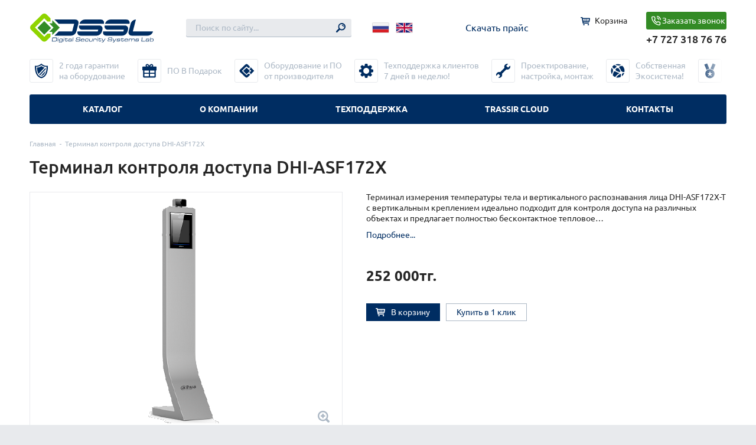

--- FILE ---
content_type: text/html; charset=UTF-8
request_url: https://dssl.kz/product/terminal-kontrolya-dostupa-dhi-asf172x/
body_size: 36823
content:
<html>
	<head>
		<meta charset="UTF-8">
		<meta name="viewport" content="width=device-width, initial-scale=1.0, maximum-scale=1.0, user-scalable=no"/>
		<meta name="SKYPE_TOOLBAR" content="SKYPE_TOOLBAR_PARSER_COMPATIBLE"/>
		<meta name="format-detection" content="telephone=no"/>
		<title>Терминал контроля доступа DHI-ASF172X : DSSL Kazakhstan</title>
		
	<!-- This site is optimized with the Yoast SEO plugin v15.3 - https://yoast.com/wordpress/plugins/seo/ -->
	<meta name="description" content="Терминал контроля доступа DHI-ASF172X купить в Алматы oт компании DSSL ✅5 лет гарантии ✅Техподдержка 24/7 ✅ПО в подарок" />
	<meta name="robots" content="index, follow, max-snippet:-1, max-image-preview:large, max-video-preview:-1" />
	<link rel="canonical" href="https://dssl.kz/product/terminal-kontrolya-dostupa-dhi-asf172x/" />
	<meta name="twitter:label1" content="Написано автором">
	<meta name="twitter:data1" content="admin">
	<meta name="twitter:label2" content="Примерное время для чтения">
	<meta name="twitter:data2" content="0 минут">
	<script type="application/ld+json" class="yoast-schema-graph">{"@context":"https://schema.org","@graph":[{"@type":"WebSite","@id":"https://dssl.kz/#website","url":"https://dssl.kz/","name":"DSSL Kazakhstan","description":"\u0415\u0449\u0451 \u043e\u0434\u0438\u043d \u0441\u0430\u0439\u0442 \u043d\u0430 WordPress","potentialAction":[{"@type":"SearchAction","target":"https://dssl.kz/?s={search_term_string}","query-input":"required name=search_term_string"}],"inLanguage":"ru-RU"},{"@type":"ImageObject","@id":"https://dssl.kz/product/terminal-kontrolya-dostupa-dhi-asf172x/#primaryimage","inLanguage":"ru-RU","url":"https://dssl.kz/wp-content/uploads/2020/06/ASF172X-T-1.png","width":416,"height":411},{"@type":"WebPage","@id":"https://dssl.kz/product/terminal-kontrolya-dostupa-dhi-asf172x/#webpage","url":"https://dssl.kz/product/terminal-kontrolya-dostupa-dhi-asf172x/","name":"\u0422\u0435\u0440\u043c\u0438\u043d\u0430\u043b \u043a\u043e\u043d\u0442\u0440\u043e\u043b\u044f \u0434\u043e\u0441\u0442\u0443\u043f\u0430 DHI-ASF172X","isPartOf":{"@id":"https://dssl.kz/#website"},"primaryImageOfPage":{"@id":"https://dssl.kz/product/terminal-kontrolya-dostupa-dhi-asf172x/#primaryimage"},"datePublished":"2020-06-05T10:11:27+00:00","dateModified":"2020-06-05T10:11:28+00:00","description":"\u0422\u0435\u0440\u043c\u0438\u043d\u0430\u043b \u043a\u043e\u043d\u0442\u0440\u043e\u043b\u044f \u0434\u043e\u0441\u0442\u0443\u043f\u0430 DHI-ASF172X \u043a\u0443\u043f\u0438\u0442\u044c \u0432 \u0410\u043b\u043c\u0430\u0442\u044b o\u0442 \u043a\u043e\u043c\u043f\u0430\u043d\u0438\u0438 DSSL \u27055 \u043b\u0435\u0442 \u0433\u0430\u0440\u0430\u043d\u0442\u0438\u0438 \u2705\u0422\u0435\u0445\u043f\u043e\u0434\u0434\u0435\u0440\u0436\u043a\u0430 24/7 \u2705\u041f\u041e \u0432 \u043f\u043e\u0434\u0430\u0440\u043e\u043a","inLanguage":"ru-RU","potentialAction":[{"@type":"ReadAction","target":["https://dssl.kz/product/terminal-kontrolya-dostupa-dhi-asf172x/"]}]}]}</script>
	<!-- / Yoast SEO plugin. -->


<style type="text/css"></style><link rel='stylesheet' id='fonts-css'  href='https://dssl.kz/wp-content/themes/dssl.kz/static/css/fonts.css?ver=1.0' type='text/css' media='all' />
<link rel='stylesheet' id='fancybox-css'  href='https://dssl.kz/wp-content/themes/dssl.kz/static/js/fancybox/jquery.fancybox.min.css?ver=1.0' type='text/css' media='all' />
<link rel='stylesheet' id='slick-css'  href='https://dssl.kz/wp-content/themes/dssl.kz/static/js/slick/slick.css?ver=3.2.10' type='text/css' media='all' />
<link rel='stylesheet' id='dssl-style-css'  href='https://dssl.kz/wp-content/themes/dssl.kz/style.css?ver=1.4' type='text/css' media='all' />
<link rel='stylesheet' id='wp-block-library-css'  href='https://dssl.kz/wp-includes/css/dist/block-library/style.min.css?ver=5.4.18' type='text/css' media='all' />
<link rel='stylesheet' id='wc-block-style-css'  href='https://dssl.kz/wp-content/plugins/woocommerce/packages/woocommerce-blocks/build/style.css?ver=2.5.14' type='text/css' media='all' />
<link rel='stylesheet' id='contact-form-7-css'  href='https://dssl.kz/wp-content/plugins/contact-form-7/includes/css/styles.css?ver=5.3' type='text/css' media='all' />
<style id='contact-form-7-inline-css' type='text/css'>
.wpcf7 .wpcf7-recaptcha iframe {margin-bottom: 0;}.wpcf7 .wpcf7-recaptcha[data-align="center"] > div {margin: 0 auto;}.wpcf7 .wpcf7-recaptcha[data-align="right"] > div {margin: 0 0 0 auto;}
</style>
<link rel='stylesheet' id='wpsm_counter-font-awesome-front-css'  href='https://dssl.kz/wp-content/plugins/counter-number-showcase/assets/css/font-awesome/css/font-awesome.min.css?ver=5.4.18' type='text/css' media='all' />
<link rel='stylesheet' id='wpsm_counter_bootstrap-front-css'  href='https://dssl.kz/wp-content/plugins/counter-number-showcase/assets/css/bootstrap-front.css?ver=5.4.18' type='text/css' media='all' />
<link rel='stylesheet' id='wpsm_counter_column-css'  href='https://dssl.kz/wp-content/plugins/counter-number-showcase/assets/css/counter-column.css?ver=5.4.18' type='text/css' media='all' />
<style id='responsive-menu-inline-css' type='text/css'>
/** This file is major component of this plugin so please don't try to edit here. */
#rmp_menu_trigger-11347 {
  width: 55px;
  height: 55px;
  position: relative;
  top: 15px;
  border-radius: 5px;
  display: none;
  text-decoration: none;
  right: 5%;
  background: #000000;
  transition: transform 0.5s, background-color 0.5s;
}
#rmp_menu_trigger-11347:hover, #rmp_menu_trigger-11347:focus {
  background: #000000;
  text-decoration: unset;
}
#rmp_menu_trigger-11347.is-active {
  background: #000000;
}
#rmp_menu_trigger-11347 .rmp-trigger-box {
  width: 25px;
  color: #ffffff;
}
#rmp_menu_trigger-11347 .rmp-trigger-icon-active, #rmp_menu_trigger-11347 .rmp-trigger-text-open {
  display: none;
}
#rmp_menu_trigger-11347.is-active .rmp-trigger-icon-active, #rmp_menu_trigger-11347.is-active .rmp-trigger-text-open {
  display: inline;
}
#rmp_menu_trigger-11347.is-active .rmp-trigger-icon-inactive, #rmp_menu_trigger-11347.is-active .rmp-trigger-text {
  display: none;
}
#rmp_menu_trigger-11347 .rmp-trigger-label {
  color: #ffffff;
  pointer-events: none;
  line-height: 13px;
  font-family: inherit;
  font-size: 14px;
  display: inline;
  text-transform: inherit;
}
#rmp_menu_trigger-11347 .rmp-trigger-label.rmp-trigger-label-top {
  display: block;
  margin-bottom: 12px;
}
#rmp_menu_trigger-11347 .rmp-trigger-label.rmp-trigger-label-bottom {
  display: block;
  margin-top: 12px;
}
#rmp_menu_trigger-11347 .responsive-menu-pro-inner {
  display: block;
}
#rmp_menu_trigger-11347 .responsive-menu-pro-inner, #rmp_menu_trigger-11347 .responsive-menu-pro-inner::before, #rmp_menu_trigger-11347 .responsive-menu-pro-inner::after {
  width: 25px;
  height: 3px;
  background-color: #ffffff;
  border-radius: 4px;
  position: absolute;
}
#rmp_menu_trigger-11347.is-active .responsive-menu-pro-inner, #rmp_menu_trigger-11347.is-active .responsive-menu-pro-inner::before, #rmp_menu_trigger-11347.is-active .responsive-menu-pro-inner::after {
  background-color: #ffffff;
}
#rmp_menu_trigger-11347:hover .responsive-menu-pro-inner, #rmp_menu_trigger-11347:hover .responsive-menu-pro-inner::before, #rmp_menu_trigger-11347:hover .responsive-menu-pro-inner::after {
  background-color: #ffffff;
}
#rmp_menu_trigger-11347 .responsive-menu-pro-inner::before {
  top: 10px;
}
#rmp_menu_trigger-11347 .responsive-menu-pro-inner::after {
  bottom: 10px;
}
#rmp_menu_trigger-11347.is-active .responsive-menu-pro-inner::after {
  bottom: 0;
}
/* Hamburger menu styling */
@media screen and (max-width: 950px) {
  /** Menu Title Style */
  /** Menu Additional Content Style */
  .mobile-menu-button {
    display: none !important;
  }
  #rmp_menu_trigger-11347 {
    display: block;
  }
  #rmp-container-11347 {
    position: fixed;
    top: 0;
    margin: 0;
    transition: transform 0.5s;
    overflow: auto;
    display: block;
    width: 75%;
    background-color: #212121;
    background-image: url("");
    height: 100%;
    left: 0;
    padding-top: 0px;
    padding-left: 0px;
    padding-bottom: 0px;
    padding-right: 0px;
  }
  #rmp-menu-wrap-11347 {
    padding-top: 0px;
    padding-left: 0px;
    padding-bottom: 0px;
    padding-right: 0px;
    background-color: #212121;
  }
  #rmp-menu-wrap-11347 .rmp-menu, #rmp-menu-wrap-11347 .rmp-submenu {
    width: 100%;
    box-sizing: border-box;
    margin: 0;
    padding: 0;
  }
  #rmp-menu-wrap-11347 .rmp-submenu-depth-1 .rmp-menu-item-link {
    padding-left: 10%;
  }
  #rmp-menu-wrap-11347 .rmp-submenu-depth-2 .rmp-menu-item-link {
    padding-left: 15%;
  }
  #rmp-menu-wrap-11347 .rmp-submenu-depth-3 .rmp-menu-item-link {
    padding-left: 20%;
  }
  #rmp-menu-wrap-11347 .rmp-submenu-depth-4 .rmp-menu-item-link {
    padding-left: 25%;
  }
  #rmp-menu-wrap-11347 .rmp-submenu.rmp-submenu-open {
    display: block;
  }
  #rmp-menu-wrap-11347 .rmp-menu-item {
    width: 100%;
    list-style: none;
    margin: 0;
  }
  #rmp-menu-wrap-11347 .rmp-menu-item-link {
    height: 40px;
    line-height: 40px;
    font-size: 13px;
    border-bottom: 1px solid #212121;
    font-family: inherit;
    color: #ffffff;
    text-align: left;
    background-color: #212121;
    font-weight: normal;
    letter-spacing: 0px;
    display: block;
    box-sizing: border-box;
    width: 100%;
    text-decoration: none;
    position: relative;
    overflow: hidden;
    transition: background-color 0.5s, border-color 0.5s, 0.5s;
    padding: 0 5%;
    padding-right: 50px;
  }
  #rmp-menu-wrap-11347 .rmp-menu-item-link:after, #rmp-menu-wrap-11347 .rmp-menu-item-link:before {
    display: none;
  }
  #rmp-menu-wrap-11347 .rmp-menu-item-link:hover, #rmp-menu-wrap-11347 .rmp-menu-item-link:focus {
    color: #ffffff;
    border-color: #212121;
    background-color: #3f3f3f;
  }
  #rmp-menu-wrap-11347 .rmp-menu-item-link:focus {
    outline: none;
    border-color: unset;
    box-shadow: unset;
  }
  #rmp-menu-wrap-11347 .rmp-menu-item-link .rmp-font-icon {
    height: 40px;
    line-height: 40px;
    margin-right: 10px;
    font-size: 13px;
  }
  #rmp-menu-wrap-11347 .rmp-menu-current-item .rmp-menu-item-link {
    color: #ffffff;
    border-color: #212121;
    background-color: #212121;
  }
  #rmp-menu-wrap-11347 .rmp-menu-current-item .rmp-menu-item-link:hover, #rmp-menu-wrap-11347 .rmp-menu-current-item .rmp-menu-item-link:focus {
    color: #ffffff;
    border-color: #3f3f3f;
    background-color: #3f3f3f;
  }
  #rmp-menu-wrap-11347 .rmp-menu-subarrow {
    position: absolute;
    top: 0;
    bottom: 0;
    text-align: center;
    overflow: hidden;
    background-size: cover;
    overflow: hidden;
    right: 0;
    border-left-style: solid;
    border-left-color: #212121;
    border-left-width: 1px;
    height: 39px;
    width: 40px;
    color: #ffffff;
    background-color: #212121;
  }
  #rmp-menu-wrap-11347 .rmp-menu-subarrow svg {
    fill: #ffffff;
  }
  #rmp-menu-wrap-11347 .rmp-menu-subarrow:hover {
    color: #ffffff;
    border-color: #3f3f3f;
    background-color: #3f3f3f;
  }
  #rmp-menu-wrap-11347 .rmp-menu-subarrow:hover svg {
    fill: #ffffff;
  }
  #rmp-menu-wrap-11347 .rmp-menu-subarrow .rmp-font-icon {
    margin-right: unset;
  }
  #rmp-menu-wrap-11347 .rmp-menu-subarrow * {
    vertical-align: middle;
    line-height: 39px;
  }
  #rmp-menu-wrap-11347 .rmp-menu-subarrow-active {
    display: block;
    background-size: cover;
    color: #ffffff;
    border-color: #212121;
    background-color: #212121;
  }
  #rmp-menu-wrap-11347 .rmp-menu-subarrow-active svg {
    fill: #ffffff;
  }
  #rmp-menu-wrap-11347 .rmp-menu-subarrow-active:hover {
    color: #ffffff;
    border-color: #3f3f3f;
    background-color: #3f3f3f;
  }
  #rmp-menu-wrap-11347 .rmp-menu-subarrow-active:hover svg {
    fill: #ffffff;
  }
  #rmp-menu-wrap-11347 .rmp-submenu {
    display: none;
  }
  #rmp-menu-wrap-11347 .rmp-submenu .rmp-menu-item-link {
    height: 40px;
    line-height: 40px;
    letter-spacing: 0px;
    font-size: 13px;
    border-bottom: 1px solid #212121;
    font-family: inherit;
    font-weight: normal;
    color: #ffffff;
    text-align: left;
    background-color: #212121;
  }
  #rmp-menu-wrap-11347 .rmp-submenu .rmp-menu-item-link:hover, #rmp-menu-wrap-11347 .rmp-submenu .rmp-menu-item-link:focus {
    color: #ffffff;
    border-color: #212121;
    background-color: #3f3f3f;
  }
  #rmp-menu-wrap-11347 .rmp-submenu .rmp-menu-current-item .rmp-menu-item-link {
    color: #ffffff;
    border-color: #212121;
    background-color: #212121;
  }
  #rmp-menu-wrap-11347 .rmp-submenu .rmp-menu-current-item .rmp-menu-item-link:hover, #rmp-menu-wrap-11347 .rmp-submenu .rmp-menu-current-item .rmp-menu-item-link:focus {
    color: #ffffff;
    border-color: #3f3f3f;
    background-color: #3f3f3f;
  }
  #rmp-menu-wrap-11347 .rmp-submenu .rmp-menu-subarrow {
    right: 0;
    border-right: unset;
    border-left-style: solid;
    border-left-color: #212121;
    border-left-width: 1px;
    height: 39px;
    line-height: 39px;
    width: 40px;
    color: #ffffff;
    background-color: #212121;
  }
  #rmp-menu-wrap-11347 .rmp-submenu .rmp-menu-subarrow:hover {
    color: #ffffff;
    border-color: #3f3f3f;
    background-color: #3f3f3f;
  }
  #rmp-menu-wrap-11347 .rmp-submenu .rmp-menu-subarrow-active {
    color: #ffffff;
    border-color: #212121;
    background-color: #212121;
  }
  #rmp-menu-wrap-11347 .rmp-submenu .rmp-menu-subarrow-active:hover {
    color: #ffffff;
    border-color: #3f3f3f;
    background-color: #3f3f3f;
  }
  #rmp-menu-wrap-11347 .rmp-menu-item-description {
    margin: 0;
    padding: 5px 5%;
    opacity: 0.8;
    color: #ffffff;
  }
  #rmp-search-box-11347 {
    display: block;
    padding-top: 0px;
    padding-left: 5%;
    padding-bottom: 0px;
    padding-right: 5%;
  }
  #rmp-search-box-11347 .rmp-search-form {
    margin: 0;
  }
  #rmp-search-box-11347 .rmp-search-box {
    background: #ffffff;
    border: 1px solid #dadada;
    color: #333333;
    width: 100%;
    padding: 0 5%;
    border-radius: 30px;
    height: 45px;
    -webkit-appearance: none;
  }
  #rmp-search-box-11347 .rmp-search-box::placeholder {
    color: #c7c7cd;
  }
  #rmp-search-box-11347 .rmp-search-box:focus {
    background-color: #ffffff;
    outline: 2px solid #dadada;
    color: #333333;
  }
  #rmp-menu-title-11347 {
    background-color: #212121;
    color: #ffffff;
    text-align: left;
    font-size: 13px;
    padding-top: 10%;
    padding-left: 5%;
    padding-bottom: 0%;
    padding-right: 5%;
    font-weight: 400;
    transition: background-color 0.5s, border-color 0.5s, color 0.5s;
  }
  #rmp-menu-title-11347:hover {
    background-color: #212121;
    color: #ffffff;
  }
  #rmp-menu-title-11347 > .rmp-menu-title-link {
    color: #ffffff;
    width: 100%;
    background-color: unset;
    text-decoration: none;
  }
  #rmp-menu-title-11347 > .rmp-menu-title-link:hover {
    color: #ffffff;
  }
  #rmp-menu-title-11347 .rmp-font-icon {
    font-size: 13px;
  }
  #rmp-menu-additional-content-11347 {
    padding-top: 0px;
    padding-left: 5%;
    padding-bottom: 0px;
    padding-right: 5%;
    color: #ffffff;
    text-align: center;
    font-size: 16px;
  }
}
/**
This file contents common styling of menus.
*/
.rmp-container {
  display: none;
  visibility: visible;
  padding: 0px 0px 0px 0px;
  z-index: 99998;
  transition: all 0.3s;
  /** Scrolling bar in menu setting box **/
}
.rmp-container.rmp-fade-top, .rmp-container.rmp-fade-left, .rmp-container.rmp-fade-right, .rmp-container.rmp-fade-bottom {
  display: none;
}
.rmp-container.rmp-slide-left, .rmp-container.rmp-push-left {
  transform: translateX(-100%);
  -ms-transform: translateX(-100%);
  -webkit-transform: translateX(-100%);
  -moz-transform: translateX(-100%);
}
.rmp-container.rmp-slide-left.rmp-menu-open, .rmp-container.rmp-push-left.rmp-menu-open {
  transform: translateX(0);
  -ms-transform: translateX(0);
  -webkit-transform: translateX(0);
  -moz-transform: translateX(0);
}
.rmp-container.rmp-slide-right, .rmp-container.rmp-push-right {
  transform: translateX(100%);
  -ms-transform: translateX(100%);
  -webkit-transform: translateX(100%);
  -moz-transform: translateX(100%);
}
.rmp-container.rmp-slide-right.rmp-menu-open, .rmp-container.rmp-push-right.rmp-menu-open {
  transform: translateX(0);
  -ms-transform: translateX(0);
  -webkit-transform: translateX(0);
  -moz-transform: translateX(0);
}
.rmp-container.rmp-slide-top, .rmp-container.rmp-push-top {
  transform: translateY(-100%);
  -ms-transform: translateY(-100%);
  -webkit-transform: translateY(-100%);
  -moz-transform: translateY(-100%);
}
.rmp-container.rmp-slide-top.rmp-menu-open, .rmp-container.rmp-push-top.rmp-menu-open {
  transform: translateY(0);
  -ms-transform: translateY(0);
  -webkit-transform: translateY(0);
  -moz-transform: translateY(0);
}
.rmp-container.rmp-slide-bottom, .rmp-container.rmp-push-bottom {
  transform: translateY(100%);
  -ms-transform: translateY(100%);
  -webkit-transform: translateY(100%);
  -moz-transform: translateY(100%);
}
.rmp-container.rmp-slide-bottom.rmp-menu-open, .rmp-container.rmp-push-bottom.rmp-menu-open {
  transform: translateX(0);
  -ms-transform: translateX(0);
  -webkit-transform: translateX(0);
  -moz-transform: translateX(0);
}
.rmp-container::-webkit-scrollbar {
  width: 0px;
}
.rmp-container ::-webkit-scrollbar-track {
  box-shadow: inset 0 0 5px transparent;
}
.rmp-container ::-webkit-scrollbar-thumb {
  background: transparent;
}
.rmp-container ::-webkit-scrollbar-thumb:hover {
  background: transparent;
}
.rmp-container .rmp-menu-wrap .rmp-menu {
  transition: none;
  border-radius: 0;
  box-shadow: none;
  background: none;
  border: 0;
  bottom: auto;
  box-sizing: border-box;
  clip: auto;
  color: #666;
  display: block;
  float: none;
  font-family: inherit;
  font-size: 14px;
  height: auto;
  left: auto;
  line-height: 1.7;
  list-style-type: none;
  margin: 0;
  min-height: auto;
  max-height: none;
  opacity: 1;
  outline: none;
  overflow: visible;
  padding: 0;
  position: relative;
  pointer-events: auto;
  right: auto;
  text-align: left;
  text-decoration: none;
  text-indent: 0;
  text-transform: none;
  transform: none;
  top: auto;
  visibility: inherit;
  width: auto;
  word-wrap: break-word;
  white-space: normal;
}
.rmp-container .rmp-menu-additional-content {
  display: block;
  word-break: break-word;
}
.rmp-container .rmp-menu-title {
  display: flex;
  flex-direction: column;
}
.rmp-container .rmp-menu-title .rmp-menu-title-image {
  max-width: 100%;
  margin-bottom: 15px;
  display: block;
  margin: auto;
  margin-bottom: 15px;
}
button.rmp_menu_trigger {
  z-index: 999999;
  overflow: hidden;
  outline: none;
  border: 0;
  display: none;
  margin: 0;
  transition: transform 0.5s, background-color 0.5s;
  padding: 0;
}
button.rmp_menu_trigger .responsive-menu-pro-inner::before, button.rmp_menu_trigger .responsive-menu-pro-inner::after {
  content: "";
  display: block;
}
button.rmp_menu_trigger .responsive-menu-pro-inner::before {
  top: 10px;
}
button.rmp_menu_trigger .responsive-menu-pro-inner::after {
  bottom: 10px;
}
button.rmp_menu_trigger .rmp-trigger-box {
  width: 40px;
  display: inline-block;
  position: relative;
  pointer-events: none;
  vertical-align: super;
}
.admin-bar .rmp-container, .admin-bar .rmp_menu_trigger {
  margin-top: 32px !important;
}
@media screen and (max-width: 782px) {
  .admin-bar .rmp-container, .admin-bar .rmp_menu_trigger {
    margin-top: 46px !important;
  }
}
/*  Menu Trigger Boring Animation */
.rmp-menu-trigger-boring .responsive-menu-pro-inner {
  transition-property: none;
}
.rmp-menu-trigger-boring .responsive-menu-pro-inner::after, .rmp-menu-trigger-boring .responsive-menu-pro-inner::before {
  transition-property: none;
}
.rmp-menu-trigger-boring.is-active .responsive-menu-pro-inner {
  transform: rotate(45deg);
}
.rmp-menu-trigger-boring.is-active .responsive-menu-pro-inner:before {
  top: 0;
  opacity: 0;
}
.rmp-menu-trigger-boring.is-active .responsive-menu-pro-inner:after {
  bottom: 0;
  transform: rotate(-90deg);
}

</style>
<link rel='stylesheet' id='dashicons-css'  href='https://dssl.kz/wp-includes/css/dashicons.min.css?ver=5.4.18' type='text/css' media='all' />
<link rel='stylesheet' id='sbscrbr_style-css'  href='https://dssl.kz/wp-content/plugins/subscriber/css/frontend_style.css?ver=5.4.18' type='text/css' media='all' />
<link rel='stylesheet' id='widgetopts-styles-css'  href='https://dssl.kz/wp-content/plugins/widget-options/assets/css/widget-options.css' type='text/css' media='all' />
<link rel='stylesheet' id='woocommerce-layout-css'  href='https://dssl.kz/wp-content/plugins/woocommerce/assets/css/woocommerce-layout.css?ver=4.0.4' type='text/css' media='all' />
<link rel='stylesheet' id='woocommerce-smallscreen-css'  href='https://dssl.kz/wp-content/plugins/woocommerce/assets/css/woocommerce-smallscreen.css?ver=4.0.4' type='text/css' media='only screen and (max-width: 768px)' />
<link rel='stylesheet' id='woocommerce-general-css'  href='https://dssl.kz/wp-content/plugins/woocommerce/assets/css/woocommerce.css?ver=4.0.4' type='text/css' media='all' />
<style id='woocommerce-inline-inline-css' type='text/css'>
.woocommerce form .form-row .required { visibility: visible; }
</style>
<link rel='stylesheet' id='wpos-slick-style-css'  href='https://dssl.kz/wp-content/plugins/woo-product-slider-and-carousel-with-category/assets/css/slick.css?ver=3.0' type='text/css' media='all' />
<link rel='stylesheet' id='wcpscwc-public-style-css'  href='https://dssl.kz/wp-content/plugins/woo-product-slider-and-carousel-with-category/assets/css/wcpscwc-public.css?ver=3.0' type='text/css' media='all' />
<link rel='stylesheet' id='popup-maker-site-css'  href='https://dssl.kz/wp-content/plugins/popup-maker/assets/css/pum-site.min.css?ver=1.13.1' type='text/css' media='all' />
<style id='popup-maker-site-inline-css' type='text/css'>
/* Popup Google Fonts */
@import url('//fonts.googleapis.com/css?family=Montserrat:100');

/* Popup Theme 6208: Content Only - For use with page builders or block editor */
.pum-theme-6208, .pum-theme-content-only { background-color: rgba( 0, 0, 0, 0.70 ) } 
.pum-theme-6208 .pum-container, .pum-theme-content-only .pum-container { padding: 0px; border-radius: 0px; border: 1px none #000000; box-shadow: 0px 0px 0px 0px rgba( 2, 2, 2, 0.00 ) } 
.pum-theme-6208 .pum-title, .pum-theme-content-only .pum-title { color: #000000; text-align: left; text-shadow: 0px 0px 0px rgba( 2, 2, 2, 0.23 ); font-family: inherit; font-weight: 400; font-size: 32px; line-height: 36px } 
.pum-theme-6208 .pum-content, .pum-theme-content-only .pum-content { color: #8c8c8c; font-family: inherit; font-weight: 400 } 
.pum-theme-6208 .pum-content + .pum-close, .pum-theme-content-only .pum-content + .pum-close { position: absolute; height: 18px; width: 18px; left: auto; right: 7px; bottom: auto; top: 7px; padding: 0px; color: #000000; font-family: inherit; font-weight: 700; font-size: 20px; line-height: 20px; border: 1px none #ffffff; border-radius: 15px; box-shadow: 0px 0px 0px 0px rgba( 2, 2, 2, 0.00 ); text-shadow: 0px 0px 0px rgba( 0, 0, 0, 0.00 ); background-color: rgba( 255, 255, 255, 0.00 ) } 

/* Popup Theme 6207: Плавающая панель, светло-голубая */
.pum-theme-6207, .pum-theme-floating-bar { background-color: rgba( 255, 255, 255, 0.00 ) } 
.pum-theme-6207 .pum-container, .pum-theme-floating-bar .pum-container { padding: 8px; border-radius: 0px; border: 1px none #000000; box-shadow: 1px 1px 3px 0px rgba( 2, 2, 2, 0.23 ); background-color: rgba( 238, 246, 252, 1.00 ) } 
.pum-theme-6207 .pum-title, .pum-theme-floating-bar .pum-title { color: #505050; text-align: left; text-shadow: 0px 0px 0px rgba( 2, 2, 2, 0.23 ); font-family: inherit; font-weight: 400; font-size: 32px; line-height: 36px } 
.pum-theme-6207 .pum-content, .pum-theme-floating-bar .pum-content { color: #505050; font-family: inherit; font-weight: 400 } 
.pum-theme-6207 .pum-content + .pum-close, .pum-theme-floating-bar .pum-content + .pum-close { position: absolute; height: 18px; width: 18px; left: auto; right: 5px; bottom: auto; top: 50%; padding: 0px; color: #505050; font-family: Sans-Serif; font-weight: 700; font-size: 15px; line-height: 18px; border: 1px solid #505050; border-radius: 15px; box-shadow: 0px 0px 0px 0px rgba( 2, 2, 2, 0.00 ); text-shadow: 0px 0px 0px rgba( 0, 0, 0, 0.00 ); background-color: rgba( 255, 255, 255, 0.00 ); transform: translate(0, -50%) } 

/* Popup Theme 2847: Тема по умолчанию */
.pum-theme-2847, .pum-theme-tema-po-umolchaniyu { background-color: rgba( 255, 255, 255, 1.00 ) } 
.pum-theme-2847 .pum-container, .pum-theme-tema-po-umolchaniyu .pum-container { padding: 18px; border-radius: 0px; border: 1px none #000000; box-shadow: 1px 1px 3px 0px rgba( 2, 2, 2, 0.23 ); background-color: rgba( 249, 249, 249, 1.00 ) } 
.pum-theme-2847 .pum-title, .pum-theme-tema-po-umolchaniyu .pum-title { color: #000000; text-align: left; text-shadow: 0px 0px 0px rgba( 2, 2, 2, 0.23 ); font-family: inherit; font-weight: 400; font-size: 32px; line-height: 36px } 
.pum-theme-2847 .pum-content, .pum-theme-tema-po-umolchaniyu .pum-content { color: #8c8c8c; font-family: inherit; font-weight: 400 } 
.pum-theme-2847 .pum-content + .pum-close, .pum-theme-tema-po-umolchaniyu .pum-content + .pum-close { position: absolute; height: auto; width: auto; left: auto; right: 0px; bottom: auto; top: 0px; padding: 8px; color: #ffffff; font-family: inherit; font-weight: 400; font-size: 12px; line-height: 36px; border: 1px none #ffffff; border-radius: 0px; box-shadow: 1px 1px 3px 0px rgba( 2, 2, 2, 0.23 ); text-shadow: 0px 0px 0px rgba( 0, 0, 0, 0.23 ); background-color: rgba( 0, 183, 205, 1.00 ) } 

/* Popup Theme 2849: Enterprise Blue */
.pum-theme-2849, .pum-theme-enterprise-blue { background-color: rgba( 0, 0, 0, 0.70 ) } 
.pum-theme-2849 .pum-container, .pum-theme-enterprise-blue .pum-container { padding: 28px; border-radius: 5px; border: 1px none #000000; box-shadow: 0px 10px 25px 4px rgba( 2, 2, 2, 0.50 ); background-color: rgba( 255, 255, 255, 1.00 ) } 
.pum-theme-2849 .pum-title, .pum-theme-enterprise-blue .pum-title { color: #315b7c; text-align: left; text-shadow: 0px 0px 0px rgba( 2, 2, 2, 0.23 ); font-family: inherit; font-weight: 100; font-size: 34px; line-height: 36px } 
.pum-theme-2849 .pum-content, .pum-theme-enterprise-blue .pum-content { color: #2d2d2d; font-family: inherit; font-weight: 100 } 
.pum-theme-2849 .pum-content + .pum-close, .pum-theme-enterprise-blue .pum-content + .pum-close { position: absolute; height: 28px; width: 28px; left: auto; right: 8px; bottom: auto; top: 8px; padding: 4px; color: #ffffff; font-family: Times New Roman; font-weight: 100; font-size: 20px; line-height: 20px; border: 1px none #ffffff; border-radius: 42px; box-shadow: 0px 0px 0px 0px rgba( 2, 2, 2, 0.23 ); text-shadow: 0px 0px 0px rgba( 0, 0, 0, 0.23 ); background-color: rgba( 49, 91, 124, 1.00 ) } 

/* Popup Theme 2851: Режущий край */
.pum-theme-2851, .pum-theme-cutting-edge { background-color: rgba( 0, 45, 98, 0.00 ) } 
.pum-theme-2851 .pum-container, .pum-theme-cutting-edge .pum-container { padding: 10px; border-radius: 19px; border: 1px none #000000; box-shadow: 0px 10px 25px 0px rgba( 2, 2, 2, 0.50 ); background-color: rgba( 0, 45, 98, 1.00 ) } 
.pum-theme-2851 .pum-title, .pum-theme-cutting-edge .pum-title { color: #ffffff; text-align: left; text-shadow: 0px 0px 0px rgba( 2, 2, 2, 0.23 ); font-family: Sans-Serif; font-weight: 100; font-size: 26px; line-height: 28px } 
.pum-theme-2851 .pum-content, .pum-theme-cutting-edge .pum-content { color: #ffffff; font-family: inherit; font-weight: 100 } 
.pum-theme-2851 .pum-content + .pum-close, .pum-theme-cutting-edge .pum-content + .pum-close { position: absolute; height: 25px; width: 24px; left: auto; right: 0px; bottom: auto; top: 0px; padding: 0px; color: #1e73be; font-family: Times New Roman; font-weight: 100; font-size: 32px; line-height: 24px; border: 1px none #ffffff; border-radius: 0px; box-shadow: -1px 1px 1px 0px rgba( 2, 2, 2, 0.10 ); text-shadow: -1px 1px 1px rgba( 0, 0, 0, 0.10 ); background-color: rgba( 173, 173, 173, 1.00 ) } 

/* Popup Theme 2848: Light Box */
.pum-theme-2848, .pum-theme-lightbox { background-color: rgba( 0, 0, 0, 0.60 ) } 
.pum-theme-2848 .pum-container, .pum-theme-lightbox .pum-container { padding: 18px; border-radius: 3px; border: 8px solid #000000; box-shadow: 0px 0px 30px 0px rgba( 2, 2, 2, 1.00 ); background-color: rgba( 255, 255, 255, 1.00 ) } 
.pum-theme-2848 .pum-title, .pum-theme-lightbox .pum-title { color: #000000; text-align: left; text-shadow: 0px 0px 0px rgba( 2, 2, 2, 0.23 ); font-family: inherit; font-weight: 100; font-size: 32px; line-height: 36px } 
.pum-theme-2848 .pum-content, .pum-theme-lightbox .pum-content { color: #000000; font-family: inherit; font-weight: 100 } 
.pum-theme-2848 .pum-content + .pum-close, .pum-theme-lightbox .pum-content + .pum-close { position: absolute; height: 26px; width: 26px; left: auto; right: -13px; bottom: auto; top: -13px; padding: 0px; color: #ffffff; font-family: Arial; font-weight: 100; font-size: 24px; line-height: 24px; border: 2px solid #ffffff; border-radius: 26px; box-shadow: 0px 0px 15px 1px rgba( 2, 2, 2, 0.75 ); text-shadow: 0px 0px 0px rgba( 0, 0, 0, 0.23 ); background-color: rgba( 0, 0, 0, 1.00 ) } 

/* Popup Theme 2850: Hello Box */
.pum-theme-2850, .pum-theme-hello-box { background-color: rgba( 0, 0, 0, 0.75 ) } 
.pum-theme-2850 .pum-container, .pum-theme-hello-box .pum-container { padding: 30px; border-radius: 80px; border: 14px solid #81d742; box-shadow: 0px 0px 0px 0px rgba( 2, 2, 2, 0.00 ); background-color: rgba( 255, 255, 255, 1.00 ) } 
.pum-theme-2850 .pum-title, .pum-theme-hello-box .pum-title { color: #2d2d2d; text-align: left; text-shadow: 0px 0px 0px rgba( 2, 2, 2, 0.23 ); font-family: Montserrat; font-weight: 100; font-size: 32px; line-height: 36px } 
.pum-theme-2850 .pum-content, .pum-theme-hello-box .pum-content { color: #2d2d2d; font-family: inherit; font-weight: 100 } 
.pum-theme-2850 .pum-content + .pum-close, .pum-theme-hello-box .pum-content + .pum-close { position: absolute; height: auto; width: auto; left: auto; right: -30px; bottom: auto; top: -30px; padding: 0px; color: #2d2d2d; font-family: Times New Roman; font-weight: 100; font-size: 32px; line-height: 28px; border: 1px none #ffffff; border-radius: 28px; box-shadow: 0px 0px 0px 0px rgba( 2, 2, 2, 0.23 ); text-shadow: 0px 0px 0px rgba( 0, 0, 0, 0.23 ); background-color: rgba( 255, 255, 255, 1.00 ) } 

/* Popup Theme 2852: Рамка границы */
.pum-theme-2852, .pum-theme-framed-border { background-color: rgba( 255, 255, 255, 0.50 ) } 
.pum-theme-2852 .pum-container, .pum-theme-framed-border .pum-container { padding: 18px; border-radius: 0px; border: 20px outset #dd3333; box-shadow: 1px 1px 3px 0px rgba( 2, 2, 2, 0.97 ) inset; background-color: rgba( 255, 251, 239, 1.00 ) } 
.pum-theme-2852 .pum-title, .pum-theme-framed-border .pum-title { color: #000000; text-align: left; text-shadow: 0px 0px 0px rgba( 2, 2, 2, 0.23 ); font-family: inherit; font-weight: 100; font-size: 32px; line-height: 36px } 
.pum-theme-2852 .pum-content, .pum-theme-framed-border .pum-content { color: #2d2d2d; font-family: inherit; font-weight: 100 } 
.pum-theme-2852 .pum-content + .pum-close, .pum-theme-framed-border .pum-content + .pum-close { position: absolute; height: 20px; width: 20px; left: auto; right: -20px; bottom: auto; top: -20px; padding: 0px; color: #ffffff; font-family: Tahoma; font-weight: 700; font-size: 16px; line-height: 18px; border: 1px none #ffffff; border-radius: 0px; box-shadow: 0px 0px 0px 0px rgba( 2, 2, 2, 0.23 ); text-shadow: 0px 0px 0px rgba( 0, 0, 0, 0.23 ); background-color: rgba( 0, 0, 0, 0.55 ) } 

#pum-5582 {z-index: 1999999999}
#pum-4546 {z-index: 1999999999}
#pum-2853 {z-index: 1999999999}

</style>
<!--n2css--><script type='text/javascript' src='https://dssl.kz/wp-includes/js/jquery/jquery.js?ver=1.12.4-wp'></script>
<script type='text/javascript' defer='defer' src='https://dssl.kz/wp-includes/js/jquery/jquery-migrate.min.js?ver=1.4.1'></script>
<script type='text/javascript'>
/* <![CDATA[ */
var rmp_menu = {"ajaxURL":"https:\/\/dssl.kz\/wp-admin\/admin-ajax.php","wp_nonce":"5bde3eb9c7","menu":[{"menu_theme":null,"theme_type":"default","theme_location_menu":"","submenu_submenu_arrow_width":"40","submenu_submenu_arrow_width_unit":"px","submenu_submenu_arrow_height":"39","submenu_submenu_arrow_height_unit":"px","submenu_arrow_position":"right","submenu_sub_arrow_background_colour":"#212121","submenu_sub_arrow_background_hover_colour":"#3f3f3f","submenu_sub_arrow_background_colour_active":"#212121","submenu_sub_arrow_background_hover_colour_active":"#3f3f3f","submenu_sub_arrow_border_width":"1","submenu_sub_arrow_border_width_unit":"px","submenu_sub_arrow_border_colour":"#212121","submenu_sub_arrow_border_hover_colour":"#3f3f3f","submenu_sub_arrow_border_colour_active":"#212121","submenu_sub_arrow_border_hover_colour_active":"#3f3f3f","submenu_sub_arrow_shape_colour":"#ffffff","submenu_sub_arrow_shape_hover_colour":"#ffffff","submenu_sub_arrow_shape_colour_active":"#ffffff","submenu_sub_arrow_shape_hover_colour_active":"#ffffff","use_header_bar":"off","header_bar_items_order":"{\"logo\":\"on\",\"title\":\"on\",\"search\":\"on\",\"html content\":\"on\"}","header_bar_title":"","header_bar_html_content":"","header_bar_logo":"","header_bar_logo_link":"","header_bar_logo_width":"","header_bar_logo_width_unit":"%","header_bar_logo_height":"","header_bar_logo_height_unit":"px","header_bar_height":"80","header_bar_height_unit":"px","header_bar_padding":{"top":"0px","right":"5%","bottom":"0px","left":"5%"},"header_bar_font":"","header_bar_font_size":"14","header_bar_font_size_unit":"px","header_bar_text_color":"#ffffff","header_bar_background_color":"#ffffff","header_bar_breakpoint":"800","header_bar_position_type":"fixed","header_bar_adjust_page":null,"header_bar_scroll_enable":"off","header_bar_scroll_background_color":"#36bdf6","mobile_breakpoint":"600","tablet_breakpoint":"950","transition_speed":"0.5","sub_menu_speed":"0.2","show_menu_on_page_load":"","menu_disable_scrolling":"off","menu_overlay":"off","menu_overlay_colour":"rgba(0, 0, 0, 0.7)","desktop_menu_width":"","desktop_menu_width_unit":"%","desktop_menu_positioning":"fixed","desktop_menu_side":"","desktop_menu_to_hide":"","use_current_theme_location":"off","mega_menu":{"225":"off","227":"off","229":"off","228":"off","226":"off"},"desktop_submenu_open_animation":"","desktop_submenu_open_animation_speed":"0ms","desktop_submenu_open_on_click":"","desktop_menu_hide_and_show":"","menu_name":"Default Menu","menu_to_use":"osnovnoe-menyu","different_menu_for_mobile":"off","menu_to_use_in_mobile":"main-menu","use_mobile_menu":"on","use_tablet_menu":"on","use_desktop_menu":"","menu_display_on":"all-pages","menu_to_hide":".mobile-menu-button","submenu_descriptions_on":"","custom_walker":"","menu_background_colour":"#212121","menu_depth":"5","smooth_scroll_on":"off","smooth_scroll_speed":"500","menu_font_icons":[],"menu_links_height":"40","menu_links_height_unit":"px","menu_links_line_height":"40","menu_links_line_height_unit":"px","menu_depth_0":"5","menu_depth_0_unit":"%","menu_font_size":"13","menu_font_size_unit":"px","menu_font":"","menu_font_weight":"normal","menu_text_alignment":"left","menu_text_letter_spacing":"","menu_word_wrap":"off","menu_link_colour":"#ffffff","menu_link_hover_colour":"#ffffff","menu_current_link_colour":"#ffffff","menu_current_link_hover_colour":"#ffffff","menu_item_background_colour":"#212121","menu_item_background_hover_colour":"#3f3f3f","menu_current_item_background_colour":"#212121","menu_current_item_background_hover_colour":"#3f3f3f","menu_border_width":"1","menu_border_width_unit":"px","menu_item_border_colour":"#212121","menu_item_border_colour_hover":"#212121","menu_current_item_border_colour":"#212121","menu_current_item_border_hover_colour":"#3f3f3f","submenu_links_height":"40","submenu_links_height_unit":"px","submenu_links_line_height":"40","submenu_links_line_height_unit":"px","menu_depth_side":"left","menu_depth_1":"10","menu_depth_1_unit":"%","menu_depth_2":"15","menu_depth_2_unit":"%","menu_depth_3":"20","menu_depth_3_unit":"%","menu_depth_4":"25","menu_depth_4_unit":"%","submenu_item_background_colour":"#212121","submenu_item_background_hover_colour":"#3f3f3f","submenu_current_item_background_colour":"#212121","submenu_current_item_background_hover_colour":"#3f3f3f","submenu_border_width":"1","submenu_border_width_unit":"px","submenu_item_border_colour":"#212121","submenu_item_border_colour_hover":"#212121","submenu_current_item_border_colour":"#212121","submenu_current_item_border_hover_colour":"#3f3f3f","submenu_font_size":"13","submenu_font_size_unit":"px","submenu_font":"","submenu_font_weight":"normal","submenu_text_letter_spacing":"","submenu_text_alignment":"left","submenu_link_colour":"#ffffff","submenu_link_hover_colour":"#ffffff","submenu_current_link_colour":"#ffffff","submenu_current_link_hover_colour":"#ffffff","inactive_arrow_shape":"\u25bc","active_arrow_shape":"\u25b2","inactive_arrow_font_icon":"","active_arrow_font_icon":"","inactive_arrow_image":"","active_arrow_image":"","submenu_arrow_width":"40","submenu_arrow_width_unit":"px","submenu_arrow_height":"39","submenu_arrow_height_unit":"px","arrow_position":"right","menu_sub_arrow_shape_colour":"#ffffff","menu_sub_arrow_shape_hover_colour":"#ffffff","menu_sub_arrow_shape_colour_active":"#ffffff","menu_sub_arrow_shape_hover_colour_active":"#ffffff","menu_sub_arrow_border_width":"1","menu_sub_arrow_border_width_unit":"px","menu_sub_arrow_border_colour":"#212121","menu_sub_arrow_border_hover_colour":"#3f3f3f","menu_sub_arrow_border_colour_active":"#212121","menu_sub_arrow_border_hover_colour_active":"#3f3f3f","menu_sub_arrow_background_colour":"#212121","menu_sub_arrow_background_hover_colour":"#3f3f3f","menu_sub_arrow_background_colour_active":"#212121","menu_sub_arrow_background_hover_colour_active":"#3f3f3f","fade_submenus":"off","fade_submenus_side":"left","fade_submenus_delay":"100","fade_submenus_speed":"500","use_slide_effect":"off","slide_effect_back_to_text":"Back","accordion_animation":"off","auto_expand_all_submenus":"off","auto_expand_current_submenus":"off","menu_item_click_to_trigger_submenu":"off","button_width":"55","button_width_unit":"px","button_height":"55","button_height_unit":"px","button_background_colour":"#000000","button_background_colour_hover":"#000000","button_background_colour_active":"#000000","toggle_button_border_radius":"5","button_transparent_background":"off","button_left_or_right":"right","button_position_type":"relative","button_distance_from_side":"5","button_distance_from_side_unit":"%","button_top":"15","button_top_unit":"px","button_push_with_animation":"off","button_click_animation":"boring","button_line_margin":"5","button_line_margin_unit":"px","button_line_width":"25","button_line_width_unit":"px","button_line_height":"3","button_line_height_unit":"px","button_line_colour":"#ffffff","button_line_colour_hover":"#ffffff","button_line_colour_active":"#ffffff","button_font_icon":"","button_font_icon_when_clicked":"","button_image":"","button_image_when_clicked":"","button_title":"","button_title_open":"","button_title_position":"left","menu_container_columns":"","button_font":"","button_font_size":"14","button_font_size_unit":"px","button_title_line_height":"13","button_title_line_height_unit":"px","button_text_colour":"#ffffff","button_trigger_type_click":"on","button_trigger_type_hover":"off","button_click_trigger":".mobile-menu-button2","items_order":{"title":"on","menu":"on","search":"on","additional content":"on"},"menu_title":"","menu_title_link":"","menu_title_link_location":"_self","menu_title_image":"","menu_title_font_icon":"","menu_title_section_padding":{"top":"10%","right":"5%","bottom":"0%","left":"5%"},"menu_title_background_colour":"#212121","menu_title_background_hover_colour":"#212121","menu_title_font_size":"13","menu_title_font_size_unit":"px","menu_title_alignment":"left","menu_title_font_weight":"400","menu_title_font_family":"","menu_title_colour":"#ffffff","menu_title_hover_colour":"#ffffff","menu_title_image_width":"","menu_title_image_width_unit":"%","menu_title_image_height":"","menu_title_image_height_unit":"px","menu_additional_content":"","menu_additional_section_padding":{"left":"5%","top":"0px","right":"5%","bottom":"0px"},"menu_additional_content_font_size":"16","menu_additional_content_font_size_unit":"px","menu_additional_content_alignment":"center","menu_additional_content_colour":"#ffffff","menu_search_box_text":"Search","menu_search_box_code":"","menu_search_section_padding":{"left":"5%","top":"0px","right":"5%","bottom":"0px"},"menu_search_box_height":"45","menu_search_box_height_unit":"px","menu_search_box_border_radius":"30","menu_search_box_text_colour":"#333333","menu_search_box_background_colour":"#ffffff","menu_search_box_placeholder_colour":"#c7c7cd","menu_search_box_border_colour":"#dadada","menu_section_padding":{"top":"0px","right":"0px","bottom":"0px","left":"0px"},"menu_width":"75","menu_width_unit":"%","menu_maximum_width":"","menu_maximum_width_unit":"px","menu_minimum_width":"","menu_minimum_width_unit":"px","menu_auto_height":"off","menu_container_padding":{"top":"0px","right":"0px","bottom":"0px","left":"0px"},"menu_container_background_colour":"#212121","menu_background_image":"","animation_type":"slide","menu_appear_from":"left","animation_speed":"0.5","page_wrapper":"","menu_close_on_body_click":"off","menu_close_on_scroll":"off","menu_close_on_link_click":"off","enable_touch_gestures":"","active_arrow_font_icon_type":"font-awesome","active_arrow_image_alt":"","admin_theme":"dark","breakpoint":"950","button_font_icon_type":"font-awesome","button_font_icon_when_clicked_type":"font-awesome","button_image_alt":"","button_image_alt_when_clicked":"","button_trigger_type":"click","custom_css":"","desktop_menu_options":"{\"3067\":{\"type\":\"standard\",\"width\":\"auto\",\"parent_background_colour\":\"\",\"parent_background_image\":\"\"},\"3084\":{\"width\":\"auto\",\"widgets\":[{\"title\":{\"enabled\":\"true\"}}]},\"3932\":{\"width\":\"auto\",\"widgets\":[{\"title\":{\"enabled\":\"true\"}}]},\"3928\":{\"width\":\"auto\",\"widgets\":[{\"title\":{\"enabled\":\"true\"}}]},\"3929\":{\"width\":\"auto\",\"widgets\":[{\"title\":{\"enabled\":\"true\"}}]},\"3930\":{\"width\":\"auto\",\"widgets\":[{\"title\":{\"enabled\":\"true\"}}]},\"3931\":{\"width\":\"auto\",\"widgets\":[{\"title\":{\"enabled\":\"true\"}}]},\"3933\":{\"width\":\"auto\",\"widgets\":[{\"title\":{\"enabled\":\"true\"}}]},\"4153\":{\"width\":\"auto\",\"widgets\":[{\"title\":{\"enabled\":\"true\"}}]},\"3927\":{\"width\":\"auto\",\"widgets\":[{\"title\":{\"enabled\":\"true\"}}]},\"3934\":{\"width\":\"auto\",\"widgets\":[{\"title\":{\"enabled\":\"true\"}}]},\"3085\":{\"width\":\"auto\",\"widgets\":[{\"title\":{\"enabled\":\"true\"}}]},\"3938\":{\"width\":\"auto\",\"widgets\":[{\"title\":{\"enabled\":\"true\"}}]},\"3935\":{\"width\":\"auto\",\"widgets\":[{\"title\":{\"enabled\":\"true\"}}]},\"3936\":{\"width\":\"auto\",\"widgets\":[{\"title\":{\"enabled\":\"true\"}}]},\"3937\":{\"width\":\"auto\",\"widgets\":[{\"title\":{\"enabled\":\"true\"}}]},\"3939\":{\"width\":\"auto\",\"widgets\":[{\"title\":{\"enabled\":\"true\"}}]},\"3940\":{\"width\":\"auto\",\"widgets\":[{\"title\":{\"enabled\":\"true\"}}]},\"3941\":{\"width\":\"auto\",\"widgets\":[{\"title\":{\"enabled\":\"true\"}}]},\"3942\":{\"width\":\"auto\",\"widgets\":[{\"title\":{\"enabled\":\"true\"}}]},\"3943\":{\"width\":\"auto\",\"widgets\":[{\"title\":{\"enabled\":\"true\"}}]},\"3944\":{\"width\":\"auto\",\"widgets\":[{\"title\":{\"enabled\":\"true\"}}]},\"3945\":{\"width\":\"auto\",\"widgets\":[{\"title\":{\"enabled\":\"true\"}}]},\"3946\":{\"width\":\"auto\",\"widgets\":[{\"title\":{\"enabled\":\"true\"}}]},\"3947\":{\"width\":\"auto\",\"widgets\":[{\"title\":{\"enabled\":\"true\"}}]},\"3948\":{\"width\":\"auto\",\"widgets\":[{\"title\":{\"enabled\":\"true\"}}]},\"4072\":{\"width\":\"auto\",\"widgets\":[{\"title\":{\"enabled\":\"true\"}}]},\"4176\":{\"width\":\"auto\",\"widgets\":[{\"title\":{\"enabled\":\"true\"}}]},\"4177\":{\"width\":\"auto\",\"widgets\":[{\"title\":{\"enabled\":\"true\"}}]},\"3083\":{\"width\":\"auto\",\"widgets\":[{\"title\":{\"enabled\":\"true\"}}]},\"3950\":{\"width\":\"auto\",\"widgets\":[{\"title\":{\"enabled\":\"true\"}}]},\"3949\":{\"width\":\"auto\",\"widgets\":[{\"title\":{\"enabled\":\"true\"}}]},\"3087\":{\"width\":\"auto\",\"widgets\":[{\"title\":{\"enabled\":\"true\"}}]},\"3952\":{\"width\":\"auto\",\"widgets\":[{\"title\":{\"enabled\":\"true\"}}]},\"3953\":{\"width\":\"auto\",\"widgets\":[{\"title\":{\"enabled\":\"true\"}}]},\"3951\":{\"width\":\"auto\",\"widgets\":[{\"title\":{\"enabled\":\"true\"}}]},\"3088\":{\"width\":\"auto\",\"widgets\":[{\"title\":{\"enabled\":\"true\"}}]},\"3955\":{\"width\":\"auto\",\"widgets\":[{\"title\":{\"enabled\":\"true\"}}]},\"3956\":{\"width\":\"auto\",\"widgets\":[{\"title\":{\"enabled\":\"true\"}}]},\"3962\":{\"width\":\"auto\",\"widgets\":[{\"title\":{\"enabled\":\"true\"}}]},\"3960\":{\"width\":\"auto\",\"widgets\":[{\"title\":{\"enabled\":\"true\"}}]},\"3954\":{\"width\":\"auto\",\"widgets\":[{\"title\":{\"enabled\":\"true\"}}]},\"3961\":{\"width\":\"auto\",\"widgets\":[{\"title\":{\"enabled\":\"true\"}}]},\"3963\":{\"width\":\"auto\",\"widgets\":[{\"title\":{\"enabled\":\"true\"}}]},\"3970\":{\"width\":\"auto\",\"widgets\":[{\"title\":{\"enabled\":\"true\"}}]},\"3967\":{\"width\":\"auto\",\"widgets\":[{\"title\":{\"enabled\":\"true\"}}]},\"3968\":{\"width\":\"auto\",\"widgets\":[{\"title\":{\"enabled\":\"true\"}}]},\"3969\":{\"width\":\"auto\",\"widgets\":[{\"title\":{\"enabled\":\"true\"}}]},\"3958\":{\"width\":\"auto\",\"widgets\":[{\"title\":{\"enabled\":\"true\"}}]},\"3965\":{\"width\":\"auto\",\"widgets\":[{\"title\":{\"enabled\":\"true\"}}]},\"3957\":{\"width\":\"auto\",\"widgets\":[{\"title\":{\"enabled\":\"true\"}}]},\"3964\":{\"width\":\"auto\",\"widgets\":[{\"title\":{\"enabled\":\"true\"}}]},\"3966\":{\"width\":\"auto\",\"widgets\":[{\"title\":{\"enabled\":\"true\"}}]},\"3959\":{\"width\":\"auto\",\"widgets\":[{\"title\":{\"enabled\":\"true\"}}]},\"3082\":{\"width\":\"auto\",\"widgets\":[{\"title\":{\"enabled\":\"true\"}}]},\"3971\":{\"width\":\"auto\",\"widgets\":[{\"title\":{\"enabled\":\"true\"}}]},\"3972\":{\"width\":\"auto\",\"widgets\":[{\"title\":{\"enabled\":\"true\"}}]},\"3086\":{\"width\":\"auto\",\"widgets\":[{\"title\":{\"enabled\":\"true\"}}]},\"3068\":{\"type\":\"standard\",\"width\":\"auto\",\"parent_background_colour\":\"\",\"parent_background_image\":\"\"},\"3069\":{\"width\":\"auto\",\"widgets\":[{\"title\":{\"enabled\":\"true\"}}]},\"3071\":{\"width\":\"auto\",\"widgets\":[{\"title\":{\"enabled\":\"true\"}}]},\"3994\":{\"width\":\"auto\",\"widgets\":[{\"title\":{\"enabled\":\"true\"}}]},\"3995\":{\"width\":\"auto\",\"widgets\":[{\"title\":{\"enabled\":\"true\"}}]},\"3997\":{\"width\":\"auto\",\"widgets\":[{\"title\":{\"enabled\":\"true\"}}]},\"4001\":{\"width\":\"auto\",\"widgets\":[{\"title\":{\"enabled\":\"true\"}}]},\"4005\":{\"width\":\"auto\",\"widgets\":[{\"title\":{\"enabled\":\"true\"}}]},\"4007\":{\"width\":\"auto\",\"widgets\":[{\"title\":{\"enabled\":\"true\"}}]},\"4009\":{\"width\":\"auto\",\"widgets\":[{\"title\":{\"enabled\":\"true\"}}]},\"4016\":{\"width\":\"auto\",\"widgets\":[{\"title\":{\"enabled\":\"true\"}}]},\"4018\":{\"width\":\"auto\",\"widgets\":[{\"title\":{\"enabled\":\"true\"}}]},\"4023\":{\"width\":\"auto\",\"widgets\":[{\"title\":{\"enabled\":\"true\"}}]},\"4022\":{\"width\":\"auto\",\"widgets\":[{\"title\":{\"enabled\":\"true\"}}]},\"4025\":{\"width\":\"auto\",\"widgets\":[{\"title\":{\"enabled\":\"true\"}}]},\"4027\":{\"width\":\"auto\",\"widgets\":[{\"title\":{\"enabled\":\"true\"}}]},\"4029\":{\"width\":\"auto\",\"widgets\":[{\"title\":{\"enabled\":\"true\"}}]},\"4031\":{\"width\":\"auto\",\"widgets\":[{\"title\":{\"enabled\":\"true\"}}]},\"4033\":{\"width\":\"auto\",\"widgets\":[{\"title\":{\"enabled\":\"true\"}}]},\"3080\":{\"width\":\"auto\",\"widgets\":[{\"title\":{\"enabled\":\"true\"}}]},\"3089\":{\"width\":\"auto\",\"widgets\":[{\"title\":{\"enabled\":\"true\"}}]},\"3073\":{\"type\":\"standard\",\"width\":\"auto\",\"parent_background_colour\":\"\",\"parent_background_image\":\"\"},\"3074\":{\"width\":\"auto\",\"widgets\":[{\"title\":{\"enabled\":\"true\"}}]},\"3075\":{\"width\":\"auto\",\"widgets\":[{\"title\":{\"enabled\":\"true\"}}]},\"3987\":{\"width\":\"auto\",\"widgets\":[{\"title\":{\"enabled\":\"true\"}}]},\"3076\":{\"width\":\"auto\",\"widgets\":[{\"title\":{\"enabled\":\"true\"}}]},\"3078\":{\"width\":\"auto\",\"widgets\":[{\"title\":{\"enabled\":\"true\"}}]},\"4248\":{\"width\":\"auto\",\"widgets\":[{\"title\":{\"enabled\":\"true\"}}]},\"3732\":{\"type\":\"standard\",\"width\":\"auto\",\"parent_background_colour\":\"\",\"parent_background_image\":\"\"},\"3980\":{\"width\":\"auto\",\"widgets\":[{\"title\":{\"enabled\":\"true\"}}]},\"3072\":{\"type\":\"standard\",\"width\":\"auto\",\"parent_background_colour\":\"\",\"parent_background_image\":\"\"}}","excluded_pages":null,"external_files":"off","header_bar_logo_alt":"","hide_on_desktop":"off","hide_on_mobile":"off","inactive_arrow_font_icon_type":"font-awesome","inactive_arrow_image_alt":"","keyboard_shortcut_close_menu":"27,37","keyboard_shortcut_open_menu":"32,39","menu_adjust_for_wp_admin_bar":"off","menu_depth_5":"30","menu_depth_5_unit":"%","menu_title_font_icon_type":"font-awesome","menu_title_image_alt":"","minify_scripts":"off","mobile_only":"off","remove_bootstrap":"","remove_fontawesome":"","scripts_in_footer":"off","shortcode":"off","single_menu_font":"","single_menu_font_size":"14","single_menu_font_size_unit":"px","single_menu_height":"80","single_menu_height_unit":"px","single_menu_item_background_colour":"#ffffff","single_menu_item_background_colour_hover":"#ffffff","single_menu_item_link_colour":"#000000","single_menu_item_link_colour_hover":"#000000","single_menu_item_submenu_background_colour":"#ffffff","single_menu_item_submenu_background_colour_hover":"#ffffff","single_menu_item_submenu_link_colour":"#000000","single_menu_item_submenu_link_colour_hover":"#000000","single_menu_line_height":"80","single_menu_line_height_unit":"px","single_menu_submenu_font":"","single_menu_submenu_font_size":"12","single_menu_submenu_font_size_unit":"px","single_menu_submenu_height":"","single_menu_submenu_height_unit":"auto","single_menu_submenu_line_height":"40","single_menu_submenu_line_height_unit":"px","menu_title_padding":{"left":"5%","top":"0px","right":"5%","bottom":"0px"},"menu_id":11347,"active_toggle_contents":"\u25b2","inactive_toggle_contents":"\u25bc"}]};
/* ]]> */
</script>
<script type='text/javascript' defer='defer' src='https://dssl.kz/wp-content/plugins/responsive-menu/v4.0.0/assets/js/rmp-menu.js?ver=4.4.2'></script>
<script type='text/javascript' defer defer='defer' src='https://dssl.kz/wp-content/plugins/wp-optimize-premium/js/gtag/analytics.min.js?ver=3.5.0'></script>
<link rel='shortlink' href='https://dssl.kz/?p=5594' />
        <script type="text/javascript">
            (function () {
                window.lae_fs = {can_use_premium_code: false};
            })();
        </script>
        
<!-- This website runs the Product Feed PRO for WooCommerce by AdTribes.io plugin - version 13.3.6 -->
	<noscript><style>.woocommerce-product-gallery{ opacity: 1 !important; }</style></noscript>
	<link rel="icon" href="https://dssl.kz/wp-content/uploads/2018/06/cropped-icon-32x32.png" sizes="32x32" />
<link rel="icon" href="https://dssl.kz/wp-content/uploads/2018/06/cropped-icon-192x192.png" sizes="192x192" />
<link rel="apple-touch-icon" href="https://dssl.kz/wp-content/uploads/2018/06/cropped-icon-180x180.png" />
<meta name="msapplication-TileImage" content="https://dssl.kz/wp-content/uploads/2018/06/cropped-icon-270x270.png" />
		<style type="text/css" id="wp-custom-css">
			.fhone1 {
	display:none;
}

.href12 {
	color:white;
	text-decoration: none;
}

.href12:hover {
	color:white;
	text-decoration: underline;
}

.wpcf7-form-control-wrap:nth-child(3){
	padding: 0px auto !important;
}

.wpcf7-form-control-wrap:nth-child(4)>.wpcf7-form-control{
	padding: 0px;
}

iframe{
	width: 220px;
	margin-left: -85px;
}

#pagecpth iframe{
	width: 220px;
	margin-top: -10px;
	margin-left: 0px !important;
}

.call-popup-form .wpcf7-form .wpcf7-submit {
    margin-top: 50px;
}

#rc-anchor-container{
	width: 290px;
}

.wpcf7-form-control > div{
	width: 290px;
}

.wpcf7-form > p:nth-child(2){
	margin-top: 25px;
}

.wpcf7-form-control-wrap > div.wpcf7-form-control{
	padding: 0px;
	margin-bottom: 35px;
}

@media (max-width: 945px) {
	
	.fhone1 {
		display:block;
	 	z-index:12;
		margin-right:  2%;
		margin-top: 0.5%;
	}
	
	.imgg {
		width: 20px;
		height:20px;
	}
}

.page-header .header-menu > ul > li > .sub-menu { z-index: 3!important;}

.mobile-menu-button2{
	display: none;
}

@media (max-width: 950px) {
	.mobile-menu-button2{
	display: block;
}
}

@media (max-width: 399px) {
	.botten_clic input {
		width: 200px;
	}
}

@media (max-width: 345px) {
	.botten_clic input {
		width: 180px;
		margin-left: 10px;
	}
}

@media (max-width: 340px) {
	.botten_clic input {
		width: 160px;
		margin-left: 10px;
	}
}

@media (max-width: 1300px){
	form>.tbl_bos_bloc-shedow>div.big_text {
		overflow: inherit !important;
	}
}

.singlePage .all_form_wrap {
	width: 100%;
}
#responsive-menu-button {
	visibility:hidden !important;
}

/* ------------------------moi-*/
.ddd {
	width: 100%;
	margin-bottom: 30px;
}

.ddd h2 {
	margin: 0px;
	margin-bottom: 10px;
    font-size: 185%;
}

.ddd .containe {
	background: rgba(0, 0, 0, 0.85);
	text-align: center;
	color: #fff;
	height: 315px;
	width: 325px;
	border-radius: 5px;
	margin-left: 53px;
    margin-top: 20px;
	padding-top: 1px;
}


.ddd h4 {
	font-size: 83%;
    padding-top: 30px;
	padding-bottom: 12px;
	margin: 0;
}

.ddd span.your-name input {
	margin-top: 0px;
}

.ddd span.your-name input, .ddd span.tel-592 input {
	width: 250px!important;
	height: 40px!important;
	border-radius: 8px!important;
	border: 1px solid #fff;
	color: #fff;
	margin: 3px;
	background: rgba(0, 0, 0, 0.2);
	padding-left: 7px;
	font-size: 79%;
}

.ddd input {
	height: 40px;
	position: relative;
	top: -30px;
}

.ddd span.your-name input:focus, span.tel-592 input:focus {
	outline: none;
}

.ddd span.tel-592 input {
	top: -60px
}

.ddd span.your-name input::-webkit-input-placeholder, .ddd span.tel-592 input::-webkit-input-placeholder {
    color: #fff;
   }

.ddd .wpcf7-submit {
	border-radius: 8px;
	width: 250px;
    height: 40px;
	border: none;
	margin: 5px;
	line-height: 4px;
	background: #8FD302;
	color: #fff;
	font-weight: bold;
	font-size: 87%;
	cursor: pointer;
	margin-left: 25px;
	top: -72px;
		z-index: 2;
}

.stre {
	width: 90px;
	height: auto;
	position: absolute;
    top: 1157px;
    left: 1075px;
	z-index: 3;
}

.logs {
	width: 65px;
	height: auto;
	position: absolute;
    top: 1292px;
    left: 1028px;
	filter: grayscale(80%);
}

.ddd {
	background: url( https://dssl.kz/wp-includes/images/фон11.jpg) no-repeat;
	background-size: 100% cover;
	height: 510px;
}

.progg {
	width: 450px;
    float: right;
    text-align: center;
    margin-top: 43px;
    margin-right: 60px;
}

.progg h5 {
	font-size: 7px;
	position: absolute;
    top: 1252px;
    left: 835px;
}

.connt {
		background: url( https://dssl.kz/wp-includes/images/Фон6.png) no-repeat;
		background-size: 100%;
	display: flex;
	padding-left: 90px;
    padding-top: 15px;
	color: #fff;
	}

.immg img {
	cursor: pointer;
}

.connt h2 {
	font-size: 210%;
}

.connt h5 {
	font-size: 130%;
}

.connt div:first-child {
	width: 545px;
}

.immg img:first-child {
	margin-right: 30px;
}

.drd img {
	padding-left: 185px;
}

.kako {
	background: url(https://dssl.kz/wp-includes/images/Фон2.png) no-repeat;
	background-size: 100%;
	color: #fff;
	height: 250px;
	width: 100%;
	display: flex;
	margin-bottom: 30px;
}

.kako h3 {
	display: inline;
	font-size: 249%;
}

.ytb {
	position: relative;
    top: -10px;
}

.kako p {
	font-size: 133%;
}

.blok {
	margin-top: 60px;
}

.blok1 {
	margin-left: 80px;
	text-align: center;
	width: 317px;
}

.blok2 {
	margin-top: 5px;
    width: 510px;
}

.blok3 {
	padding-top: 40px;
    padding-left: 0px;
}

.blok3 a {
	display: block!important;
	width: 250px;
    height: 45px;
    border-radius: 5px;
    border: 2px solid #fff;
    background: rgba(0, 0, 0, 0.0);
	text-align: center;
	line-height: 40px;
}

.kako a:hover {
	background: #fff;
	color: #EC3C3C;
}


.dessk {
 width: 100%;
	padding-top: 34px;
}

.kako a {
	color: #fff;
    text-decoration: none;
    font-size: 130%;
    font-weight: bold;
}

@media (max-width: 1024px) {	
	.progg {
		margin-right: 10px;
	}
	
	.magaz li.post-4507 img {
    
}
	
	.magaz li.post-4507 h2 {
		top: 53px;
	}
	
	.kako {
		height: 200px;
	}
	
	.blok {
		margin-top: 20px;
	}
	
	.blok1 {
		margin-left: 0px;
		width: 320px;
		height: 177px;
	}
	
	.blok1 h3 {
		font-size: 230%;
	}
	
	.blok2 {
		margin-top: 18px;
		width: 350px;
		height: 179px;
	}
	
	.blok1 img {
		width: 140px;
	}
	
	.blok3 {
		padding-top: 55px;
		padding-left: 5px;
	}
	
	.blok3 a {
		width: 210px;
	}
	
	/*------*/
	.connt {
	padding-left: 60px;
		background-size: 100% 100%;
		height: 342px;
	}
	
	.trass {
		width: 50px;
	}

.connt h2 {
	font-size: 150%;
}

.connt h5 {
	font-size: 105%;
}

.connt div:first-child {
	width: 545px;
}


.drd img {
	padding-left: 70px;
	width: 220px;
}
	
	.rass img {
		padding-left: 20px!important;
	}
	
	.blokk2 {
		padding-left: 60px!important;
	}
	
.rass input[type="text"] {
    width: 290px!important;
}
	
.rass input[type="submit"] {
	left: -5px;
	width: 105px!important;
}
	
	.progg h5 {
		left: 613px;
    top: 1183px;
	}
	
	.logs {
		top: 1226px;
    left: 802px;
	}
	
	.stre {
		top: 1090px;
    left: 850px;
	}	
}

@media (max-width: 768px) {	
	.magaz h2 {
		top: 60px;
	}
	
	
	.rass input[type="text"]  {
		font-size: 79%;
	}
	
	.rass input[type="submit"] {
		font-size: 80%;
		left: -5px!important;
	}
	
	
	.blok3 {
		padding-top: 38px;
		width: 233px;
	}
	
	.magaz li.post-4507 img {
    
}
	
	.connt div:first-child {
		width: 455px;
	}
	
	.blok3 a {
		margin-left: 22px;
		width: 160px;
		font-size: 100%;
	}
	
	.blok1 {
		width: 235px;
	}
	
	.blok1 h3 {
		font-size: 180%;
	}
	
	.blok1 p {
		font-size: 100%;
	}
	
	.blok1 img {
		width: 115px;
		top: -6px;
	}
	
	.blok2 {
		margin-top: 15px;
		width: 250px;
	}
	
	.kako {
		    height: 153px;
	}
	
	.drd img {
		    padding-left: 0;
       width: 155px;
	}
	
	.blokk1 {
		width: 320px;
	}
	.blokk2 {
    padding-left: 20px!important;
		padding-top: 45px!important;
	}
	
	.rass input[type="text"] {
    width: 240px!important;
}
	
	.rass input[type="submit"] {
		left: -5px;
	}
	
	.progg h5 {
		top: 1061px;
    left: 382px;
	}
	
	.logs {
		    top: 1103px;
    left: 576px;
	}
	
	.stre {
		top: 965px;
    left: 618px;
	}
}

@media (max-width: 425px) {
	.magaz .post-4507 h2 {
		top: 85px!important;
	}
	
	.ddd {
		background: url( https://dssl.kz/wp-includes/images/Фон3.png) no-repeat;
		background-size: 100%;
		height: 460px;
	}
	
	.progg {
		width: 365px;
		margin-right: 0px;
		margin-top: 30px;
	}
	
	.magaz li.post-4507 img {
   
}
	
	.ddd h2 {
		font-size: 145%;
	}
	
	.ddd .containe {
		margin-left: 15px;
		height: 330px;
	}
	
	.stre {
		display: none;
	}
	
	.logs {
		bottom: 60px;
		left: 120px;
	}
	
	.kako {
		background: url( https://dssl.kz/wp-includes/images/Фон4.png) no-repeat;
		background-size: 100% 100%;
		display: block!important;
		padding-top: 6px;
		height: 270px;
	}
	
	.blok1 {
		margin: 0 auto;
		height: 122px;
		margin-top: 12px;
	}
	
	.blok {
		margin-top: 35px;
	}
	
	.blok2 {
		display: none;
	}
	
	.blok3 {
		padding-top: 0px;
		height: auto;
		padding-left: 87px;
	}
	
	.blok3 a {
		position: relative;
    top: -20px;
	}
	
	.connt {
		padding-left: 23px;
		background: url( https://dssl.kz/wp-includes/images/Фон5.png) no-repeat;
		background-size: 100% 100%;
		height: 445px;
		padding-top: 56px;
	}
	
	.connt > div:first-child {
		width: 332px;
		text-align: center;
	}
	
	.connt > div:last-child {
		display: none;
	}
	
	.immg img {
		display: block;
    margin: 10px;
    padding-left: 83px;
		cursor: pointer;
	}
	
	.flexx {
		display: block!important;
	}
	
	.rass input[type="submit"] {
		left: -5px;
	}
	
	.rass {
		margin-bottom: 60px;
	}
	
	.rass img {
		padding-top: 50px;
	}
	
	.progg h5 {
		top: 1617px!important;
    left: 92px!important;
	}
	
	.logs {
		top: 1665px!important;
		left: 275px;
	}
	
	.ddd .containe {
		background: rgba(0, 0, 0, 0.6);
	}
	
		.blokk2 {
		padding-top: 0px!important;
		padding-bottom: 20px;
		padding-left: 15px!important;
	}
	
	.blokk1 {
		width: 100%;
	}
	
	.rass input[type="text"] {
		margin-left: 45px;
		border-radius: 5px!important;
	}
	
	.rass input[type="submit"] {
		width: 240px!important;
		margin: 10px;
		border-radius: 5px!important;
		margin-left: 50px;;
	}
	
}

@media (max-width: 417px) {
	.progg {
		width: 100%;
	}
	
	.ddd .containe {
		width: 92%;
		margin-left: 15px;
	}
	
	.ddd h2 {
		font-size: 130%;
	}
	
	.progg h5 {
    left: 75px!important;
}
}


@media (max-width: 413px) {
	.progg h5 {
		font-size: 47%;
		left: 85px!important;
	}
	
	.ddd .containe {
		
	}
	
	.magaz .stiker {
    top: -455px!important;
}
	
	.rass input[type="text"] {
		margin-left: 35px;
		border-radius: 5px!important;
	}
	
	.rass input[type="submit"] {
		width: 240px!important;
		margin: 10px;
		border-radius: 5px!important;
		margin-left: 40px;
	}
	
	.blok3 a {
		margin-left: 15px;
	}
}


@media (max-width: 411px) {
	.rass img {
    padding: 30px 10px 20px 10px!important;
}
	
	.connt > div:first-child {
    width: 100%;
		padding: 10px;
	}
	
	.connt {
		padding-left: 0px!important;
	}
	
	.blokk1 {
		    padding-right: 8px;
	}
	
	.magaz .stiker {
    top: -450px!important;
}
}

@media (max-width: 399px) {
	.blok3 {
		padding-left: 81px;
	}
	
	.ddd .progg h5 {
    left: 78px!important;
}
	
	.magaz .stiker {
    top: -443px!important;
}
	
	.rass input[type="text"] {
    margin-left: 27px;
}
	
	.rass input[type="submit"] {
    margin-left: 32px;
}
}

@media (max-width: 392px) {	
	.ddd .progg h5 {
    left: 73px!important;
}
	
	.magaz .stiker {
    top: -438px!important;
}
}

@media (max-width: 384px) {
	.magaz .stiker {
    top: -430px!important;
}
	
	.progg h5 {
    top: 1623px!important;
}
	
	.blok3 {
    padding-left: 74px;
}
	
	.rass input[type="text"] {
    margin-left: 17px;
}
	
	.rass input[type="submit"] {
    margin-left: 22px;
}
}


@media (max-width: 375px) {	
	.magaz h5 {
		top: 75px;
	}
	
	.progg {
		
		margin-top: 15px;
	}
	
	.magaz li.post-4507 h2 {
		    font-size: 92%!important;
	}
	
	.ddd {
		height: 422px;
	}
	
	.progg h2 {
		font-size: 122%;
	}
	
	.progg h4 {
		font-size: 90%;
	}
	
	.progg h5 {
		font-size: 7px;
	}
	
	
	.connt {
		padding-left: 0px;
	}
	
	.logs {
    bottom: 55px;
    left: 90px;
	}
	
	.ddd span.your-name input, .ddd span.tel-592 input, .ddd .wpcf7-submit  {
		width: 250px!important;
	}
	
	.ddd .wpcf7-submit {
		margin-left: 20px;
		left: 2px;
	}
	
	
	.rass {
		margin-bottom: 60px!important;
	}
	
		.progg h5 {
		top: 1585px!important;
	}
	
	.ddd .progg h5 {
    left: 65px!important;
}
	
	.logs {
		top: 1630px!important;
		left: 230px;
	}
	
	.magaz h2 {
		top: 70px!important; 
	}
	
	.magaz .stiker {
    top: -423px!important;
}
	
	.magaz > div {
		height: 435px!important;
	}
	
	.rass input[type="text"] {
    margin-left: 13px;
}
	
	.rass input[type="submit"] {
    margin-left: 18px;
}
	
	.immg img {
    padding-left: 74px;
}
	
	.blok3 {
    padding-left: 65px;
}
}

@media (max-width: 366px) {
	.ddd {
		background-size: 100% 100%;
		height: 430px;
	}
	
	.ddd .containe {
    width: 92%;
    margin-left: 13px;
}
	
	.magaz .stiker {
    top: -416px!important;
}
	
	.ddd .wpcf7-submit {
    left: -8px;
}
	
	.ddd .progg h5 {
    left: 60px!important;
}
	
	.rass input[type="text"] {
    margin-left: 9px;
}
	
	.rass input[type="submit"] {
    margin-left: 14px;
}
	
	
	
}

@media (max-width: 360px) {
	.ddd .progg h5 {
    left: 57px!important;
}
	
	.immg img {
    padding-left: 69px;
}
	
	.magaz .stiker {
    top: -411px!important;
}
	
	.connt {
		height: 472px;
    padding-top: 47px;
	}
	
	.rass input[type="text"] {
    margin-left: 5px;
}
	
	.rass input[type="submit"] {
    margin-left: 10px;
}
	
	.rass {
    margin-bottom: 35px!important;
}
}

@media (max-width: 320px) {
	.progg {
		width: 270px!important;
	}
	
	.magaz li.post-4507 img {
    
}
	.magaz li.post-4507 h2 {
		    font-size: 74%!important;
		top: 65px!important;
	}
	
	.magaz h2 {
		font-size: 100%!important;
		top: 80px!important;
	}
	
	.progg input {
		height: 35px;
		width: 200px;
	}
	
	.containe {
		width: 250px!important;
		margin-left: 12px!important;
		margin-top: 10px!important;
		height: 270px!important;
	}
	
	.ddd {
		height: 350px;
	}
	
	.ddd h4 {
		font-size: 80%;
    padding-top: 15px;
    padding-bottom: 15px;
	}
	
	.blok3 {
		padding-left: 33px;
	}
	
	.immg img {
		padding-left: 60px;
		
	}
	
	.progg h2 {
    font-size: 92%;
	}
	
	.ddd span.your-name input, .ddd span.tel-592 input, .ddd .wpcf7-submit  {
		width: 200px!important;
	}
	
	.ddd .wpcf7-submit {
		margin-left: 0px;
		left: 12px;
	}
	
	.ddd input {
		top: -35px;
	}
	
	.tel-592 input {
		top: -70px;
	}
	
	.ddd .wpcf7-submit {
		top: -75px;
	}
	
	.rass h3 {
		font-size: 125%!important;
	}
	
	.rass img {
		width: 70px;
    padding-top: 30px;
	}
	
	.rass input[type="text"] {
		margin-left: 0px;
	}
	
	.progg h5 {
		margin: 7px;
		font-size: 6px;
		    top: 1515px!important;
    left: 67px!important;
	}
	
	.logs {
		bottom: 75px;
    left: 65px;
		top: 1542px!important;
		left: 190px;
	}
	
	.ddd span.your-name input, .ddd span.tel-592 input {
		height: 35px!important;
	}
	
	.ddd .wpcf7-submit {
		height: 35px!important;
		line-height: 1px;
		top: -60px;
		z-index: 2;
	}
	
	.rass input[type="submit"] {
    margin-left: 5px;
	}
	
	.connt {
		padding-top: 40px;
	}
	
	.tel-592 .wpcf7-not-valid-tip {
		font-size: 80%;
	}
	
	.your-name .wpcf7-not-valid-tip {
		font-size: 80%;
	}
	
}




.woocommerce.columns-4 {
	padding-top: 20px;
}

.magaz li.post-4507 img{
	
}

.magaz li.post-4507 h2 {
	top: 70px
}

.magaz .woocommerce-Price-amount.amount {
	font-size: 25px;
	color: #377BD4;
	position: relative;
	top: -20px;
}

.magaz  {
	text-align: center;
}

.magaz h2 {
	color: #B0AFAF;
	position: relative;
	top:45px;
	font-size: 118%!important;
}


.magaz a.button {
	background: #002D62!important;
	color: #fff!important;
}

.inner {
	border: 1px solid #ccc;
    padding: 10px;
}


.sbscrbr-unsubscribe-wrap {
	display: none!important;
}

.flexx {
	justify-content: space-around;
	display: flex;
}

.blokk1 {
	display: flex;
}

.blokk2 {
	padding-top: 25px;
	padding-left: 50px;
}

.rass {
	background: #F8F9F9;
	border-radius: 3px;
	margin-bottom: 20px;
}

.sbscrbr-form-error {
	width: 100%;
    display: block!important;
    margin: 0 0 10px;
}

.rass p {
	display: inline;
	
}

.rass img {
	padding: 20px 20px 20px 0px;
}

.rass h5 {
	margin-top: 0px;
}

.rass h3 {
	font-size: 150%;
    margin-bottom: 10px;
}

.rass input[type="text"] {
	height: 45px;
    width: 350px;
	border-radius: 5px 0px 0 5px;
	border-right: none;
	border: 2px solid #EDEDED; 
	padding-left: 15px;
}
.rass input[type="submit"]:hover {
	transform: scale(1.03);
	background: #9DE210;
}



.rass input[type="submit"] {
	width: 145px;
    height: 45px;
    border: none;
    background: #8FD402;
    color: #fff;
    position: relative;
    left: -2px;
    border-radius: 0px 5px 5px 0px;
	cursor: pointer;
}

.rass span {
	color: #A6A7AC;
}

.ddd .wpcf7-submit:hover {
	transform: scale(1.1);
}

/* ----------------------str---*?
 */


.ddd .pulse {
    animation: pulse 2s infinite;
  }
  .ddd .pulse:hover {
    animation: none;
  }
  
  
  @keyframes pulse {
    0% {
        transform: scale(1.0); /* Увеличиваем масштаб */
    }
    70% {
        transform: scale(1.2); /* Увеличиваем масштаб */
    }
    100% {
        transform: scale(1.0); /* Увеличиваем масштаб */
    }
  }

.h2h {
	margin-bottom: 10px;
}

.tel-592 .wpcf7-not-valid-tip {
	position: relative;
    top: -60px;
}

.your-name .wpcf7-not-valid-tip {
	position: relative;
    top: -30px;
}


.magaz {
	display: flex;
	margin-bottom: 30px
}

.magaz > div {
	border: 1px solid #EEEEEE;
	margin: 5px;
	height: 470px;
	width: 24%
}

.magaz img {
	width: 84%;
	height: auto;
	display: block;
	margin: 15px;
	margin-bottom: 25px;
	
}

.magaz .woocommerce-Price-amount.amount {
	position: static;
	color: #002D62!important;
	font-size: 18px;
	font-weight: bold;
}


.magaz del .woocommerce-Price-amount.amount  {
	color: #B2AFAF!important;
	
}

.magaz del {
	color: #B2AFAF;
}



.magaz .product-title {
	display: block;
	margin: 30px;
	font-size: 130%;
	color: #000;
}


.magaz a  {
	text-decoration: none;
}


.magaz .stiker {
	height: 30px;
	background: red;
	width: 70px;
	padding: 5px;
	color: #fff;
	font-weight: bold;
	float: right;
	position: relative;
    top: -375px;
    right: 10px;
}

.magaz .stiker:first-child {
	
}


@media (max-width: 1024px) {
	.magaz > div {
		    height: 480px;
	}
	
	.magaz .stiker {
		top: -355px;
	}
	
	.magaz .woocommerce-Price-amount.amount {
		display: block;
	}
	
	.containe h5 {
		    font-size: 52%!important;
    left: 608px!important;
	}
	
	
	.rass img {
    padding-left: 5px!important;
}
	
	.blokk2 {
    padding-left: 30px!important;
}
	
	
}


@media (max-width: 768px) {
	.magaz .product-title {
		margin: 30px 10px;
    font-size: 115%;
	}
	
	.magaz .stiker {
		top: -315px;
	}
	
	.containe h5 {
    font-size: 52%!important;
    left: 375px!important;
}
}


@media (max-width: 425px) {
	.magaz > div {
		width: 100%!important;
		height: 475px;
		margin: 0px;
    margin-bottom: 20px;
	}
	
	.magaz {
		display: block;
	}
	
	.magaz .stiker {
    top: -460px;
}
	
	.connt {
		width: 100%;
	}
	
	.rass {
		margin-bottom: 55px;
	}
	
	.progg h5 {
		left: 89px!important;
	}
	
	.flexx {
		justify-content: normal;
	}
	
} 

 .cent { 
	display: block;
  margin: 0 auto;
}

wp-image-4991{ 
	display: block;
}


.ddd .pulse {
	position: relative;
        top: -208px;
    left: 131px;
}

.progg h5 {
	position: relative!important;
    left: 0px!important;
    top: -80px;
    font-size: 8px!important;
}

.logs {
	position: relative!important;
    top: -115px;
    left: 150px;
}
span.wpcf7-not-valid-tip {
	font-size: 13px!important;
}
@media(max-width: 425px) {
.progg h5 {
	position: relative!important;
    left: 0px!important;
    top: -80px!important;
    font-size: 8px!important;
}

.logs {
	position: relative!important;
       top: -75px!important;
    left: 110px!important;
}
}

@media(max-width: 375px) {
.ddd .progg .containe h5 {
	position: relative!important;
    left: 0px!important;
    top: -80px!important;
    font-size: 8px!important;
}

.ddd .progg .containe .logs {
	position: relative!important;
    top: -76px!important;
    left: 105px!important;
}
}

@media(max-width: 320px) {
.ddd .progg .containe h5 {
	position: relative!important;
    left: 0px!important;
    top: -80px!important;
    font-size: 8px!important;
}

.ddd .progg .containe .logs {
	position: relative!important;
	top: -85px!important;
    left: 85px!important;
}
}

/*Изображения блока Новинки*/

.magaz img {
width: auto;
	height: 200px;
	display: block;
	margin: 15px;
	margin-bottom: 25px;
	margin-left: auto;
	margin-right: auto;

		</style>
		        <!-- Google Tag Manager -->
<script>(function(w,d,s,l,i){w[l]=w[l]||[];w[l].push({'gtm.start':
new Date().getTime(),event:'gtm.js'});var f=d.getElementsByTagName(s)[0],
j=d.createElement(s),dl=l!='dataLayer'?'&l='+l:'';j.async=true;j.src=
'https://www.googletagmanager.com/gtm.js?id='+i+dl;f.parentNode.insertBefore(j,f);
})(window,document,'script','dataLayer','GTM-58FR8SC');</script>
<!-- End Google Tag Manager -->
       <script>
            window.withRoistat = callback => {
                if (!Array.isArray(window.crmFormList)) {
                    window.crmFormList = [];
                }

                window.crmFormList.push(callback);
            }
        </script>
		<!-- Roistat Counter Start -->
        <script>
        (function(w, d, s, h, id) {
            w.roistatProjectId = id; w.roistatHost = h;
            var p = d.location.protocol == "https:" ? "https://" : "http://";
            var u = /^.*roistat_visit=[^;]+(.*)?$/.test(d.cookie) ? "/dist/module.js" : "/api/site/1.0/"+id+"/init?referrer="+encodeURIComponent(d.location.href);
            var js = d.createElement(s); js.charset="UTF-8"; js.async = 1; js.src = p+h+u; var js2 = d.getElementsByTagName(s)[0]; js2.parentNode.insertBefore(js, js2);
        })(window, document, 'script', 'cloud.roistat.com', '01a8ed8f218b2624688db82ea9d5c998');
        </script>
        <!-- Roistat Counter End -->

		<script data-skip-moving="true">
			window.roistatVisitCallback = function (visitId) {
				let inteval = null;
				let iterator = 0;

				window.addEventListener('b24:form:init', (event) => {
					let form = event.detail.object;
					form.setProperty("roistatID", visitId);
				});

				const awaitCrmFormList = () => {
					if (iterator > 20) {
						clearInterval(inteval);
					}

					if (Array.isArray(window.crmFormList)) {
						clearInterval(inteval);
						window.crmFormList.forEach(func => {
							if (typeof func === 'function') {
								func();
							}
						});
					} else {
						inteval = setInterval(() => {
							awaitCrmFormList();
						}, 500);
					}

					iterator++;
				}

				awaitCrmFormList();
			};
		</script>
	</head>
	<body class="product-template-default single single-product postid-5594 theme-dssl.kz woocommerce woocommerce-page woocommerce-no-js elementor-default elementor-kit-12098">
		<div class="page-background-image position-center-bottom mode-cover" style="background-color: #002d62;"></div>		<div class="page-wrap">
			<header class="page-header clearfix">
				<div class="top">
					<a class="logo" href="https://dssl.kz" rel="home">
						<img src="https://dssl.kz/wp-content/themes/dssl.kz/static/img/logo.svg" alt="Разработчик и поставщик систем видеонаблюдения"/>
					</a>
					<form role="search" method="get" id="searchform" class="searchform" action="https://dssl.kz/">
    <div>
        <label class="screen-reader-text" for="s">Найти</label>
        <input class="field" type="text" value="" name="s" id="s" placeholder="Поиск по сайту..."/>
        <input class="button-submit" type="submit" id="searchsubmit" value="Поиск" />
    </div>
</form>

					            <nav class="countries">
                <ul>
                    <li><a target="_blank" rel="nofollow" href="http://www.dssl.ru/" title="Россия"><img src="[data-uri]" class="attachment- size- wp-post-image lazyload" alt="Россия" title="Россия" data-src="https://dssl.kz/wp-content/uploads/2018/03/russian-flag.svg"></a></li><li><a target="_blank" rel="nofollow" href="http://trassir.com/" title="Международный"><img src="[data-uri]" class="attachment- size- wp-post-image lazyload" alt="Международный" title="Международный" data-src="https://dssl.kz/wp-content/uploads/2018/03/united-kingdom-flag.svg"></a></li>                </ul>
            </nav>
        
					<div class="spacer"></div>

					<a class="download-link" href="https://dssl.kz/wp-content/uploads/2025/08/Prajs-list-TRASSIR-Roznitsa-2208.xlsx" download>Скачать прайс</a>
					<div class="spacer"></div>
					<a id="fhone12" class="fhone1"><img class="imgg" src="https://dssl.kz/wp-content/uploads/2019/08/blutel.png" /></a>
					<a class="cart" href="https://dssl.kz/cart/">Корзина</a>					<div class="call-button-wrap">
						<script data-b24-form="click/140/l8zux0" data-skip-moving="true">
							window.withRoistat(() => {
								(function(w,d,u){var s=d.createElement('script');s.async=true;s.src=u+'?'+(Date.now()/180000|0);var h=d.getElementsByTagName('script')[0];h.parentNode.insertBefore(s,h);})(window,document,'https://cp.dssl.ru/upload/crm/form/loader_140_l8zux0.js');
							});
						</script>
						
						<button class="call-button">Заказать звонок</button>
						<div class="phone"><!--+7 (727) 350 52 46-->+7 727 318 76 76</div>
											</div>
					<button class="mobile-menu-button"><span></span></button>
                    <button class="mobile-menu-button2"><i class="icon-menu-fine"></i></button>
				</div>
				            <div class="advantages-carousel">
                <div class="advantage"><a href="/o-kompanii/" title="Платиновый партнер Hikvision!"><img src="[data-uri]" class="attachment- size- wp-post-image lazyload" alt="Платиновый партнер Hikvision!" title="Платиновый партнер Hikvision!" data-src="https://dssl.kz/wp-content/uploads/2018/03/advantages-1.svg"><div class="text">Платиновый <span class="pt_splitter pt_splitter-1">партнер Hikvision!</span></div></a></div><div class="advantage"><a href="https://dssl.kz/tehnicheskaya-podderzhka/servisnoe-i-garantijnoe-obsluzhivanie/" title="2 года гарантии на оборудование"><img src="[data-uri]" class="attachment- size- wp-post-image lazyload" alt="2 года гарантии на оборудование" title="2 года гарантии на оборудование" data-src="https://dssl.kz/wp-content/uploads/2018/03/advantages-2.svg"><div class="text">2 года гарантии<span class="pt_splitter pt_splitter-1"> на оборудование</span></div></a></div><div class="advantage"><a href="/catalog/po-trassir-v-podarok/" title="ПО В Подарок"><img src="[data-uri]" class="attachment- size- wp-post-image lazyload" alt="ПО В Подарок" title="ПО В Подарок" data-src="https://dssl.kz/wp-content/uploads/2018/03/advantages-3.svg"><div class="text">ПО В Подарок</div></a></div><div class="advantage"><a href="/o-kompanii/" title="Оборудование и ПО от производителя"><img src="[data-uri]" class="attachment- size- wp-post-image lazyload" alt="Оборудование и ПО от производителя" title="Оборудование и ПО от производителя" data-src="https://dssl.kz/wp-content/uploads/2018/03/advantages-4.svg"><div class="text">Оборудование и ПО <span class="pt_splitter pt_splitter-1">от производителя</span></div></a></div><div class="advantage"><a href="https://dssl.kz/tehpodderzhka-obratnaya-svyaz/" title="Техподдержка клиентов 7 дней в неделю!"><img src="[data-uri]" class="attachment- size- wp-post-image lazyload" alt="Техподдержка клиентов 7 дней в неделю!" title="Техподдержка клиентов 7 дней в неделю!" data-src="https://dssl.kz/wp-content/uploads/2018/03/advantages-5.svg"><div class="text">Техподдержка клиентов <span class="pt_splitter pt_splitter-1">7 дней в неделю!</span></div></a></div><div class="advantage"><a href="/partnery/" title="Проектирование, настройка, монтаж"><img src="[data-uri]" class="attachment- size- wp-post-image lazyload" alt="Проектирование, настройка, монтаж" title="Проектирование, настройка, монтаж" data-src="https://dssl.kz/wp-content/uploads/2018/03/advantages-6.svg"><div class="text">Проектирование, <span class="pt_splitter pt_splitter-1">настройка, монтаж</span></div></a></div><div class="advantage"><a href="/catalog/trassir-cloud/sobstvennaya-ekosistema/" title="Собственная Экосистема!"><img src="[data-uri]" class="attachment- size- wp-post-image lazyload" alt="Собственная Экосистема!" title="Собственная Экосистема!" data-src="https://dssl.kz/wp-content/uploads/2018/03/advantages-7.svg"><div class="text">Собственная <span class="pt_splitter pt_splitter-1">Экосистема!</span></div></a></div>            </div>
        				<nav class="header-menu"><ul id="menu-osnovnoe-menyu" class="menu"><li id="menu-item-3067" class="menu-item menu-item-type-post_type menu-item-object-page menu-item-has-children current_page_parent menu-item-3067"><a href="https://dssl.kz/catalog/">Каталог</a>
<ul class="sub-menu">
	<li id="menu-item-3084" class="menu-item menu-item-type-taxonomy menu-item-object-product_cat menu-item-has-children menu-item-3084"><a href="https://dssl.kz/product-category/ip-kamery/">IP-камеры</a>
	<ul class="sub-menu">
		<li id="menu-item-3932" class="menu-item menu-item-type-taxonomy menu-item-object-product_cat menu-item-3932"><a href="https://dssl.kz/product-category/ip-kamery/oblachnye-videokamery-home/">Облачные видеокамеры HOME</a></li>
		<li id="menu-item-3928" class="menu-item menu-item-type-taxonomy menu-item-object-product_cat menu-item-3928"><a href="https://dssl.kz/product-category/ip-kamery/byudzhetnye-kamery-linejki-eko/">Бюджетные камеры линейки ЭКО</a></li>
		<li id="menu-item-3929" class="menu-item menu-item-type-taxonomy menu-item-object-product_cat menu-item-3929"><a href="https://dssl.kz/product-category/ip-kamery/variofokalnye-obektivy-ip-kamery/">Вариофокальные объективы</a></li>
		<li id="menu-item-3930" class="menu-item menu-item-type-taxonomy menu-item-object-product_cat menu-item-3930"><a href="https://dssl.kz/product-category/ip-kamery/kompaktnye-kamery-v-korpuse-cube/">Компактные камеры в корпусе «Cube»</a></li>
		<li id="menu-item-3933" class="menu-item menu-item-type-taxonomy menu-item-object-product_cat menu-item-3933"><a href="https://dssl.kz/product-category/ip-kamery/professionalnye-videokamery-trend/">Профессиональные видеокамеры ТРЕНД</a></li>
		<li id="menu-item-3927" class="menu-item menu-item-type-taxonomy menu-item-object-product_cat menu-item-3927"><a href="https://dssl.kz/product-category/ip-kamery/aksessuary/">Аксессуары</a></li>
	</ul>
</li>
	<li id="menu-item-3085" class="menu-item menu-item-type-taxonomy menu-item-object-product_cat menu-item-has-children menu-item-3085"><a href="https://dssl.kz/product-category/videoregistratory/">Видеорегистраторы</a>
	<ul class="sub-menu">
		<li id="menu-item-4285" class="menu-item menu-item-type-taxonomy menu-item-object-product_cat menu-item-4285"><a href="https://dssl.kz/product-category/videoregistratory/dvr/">DVR</a></li>
		<li id="menu-item-4286" class="menu-item menu-item-type-taxonomy menu-item-object-product_cat menu-item-4286"><a href="https://dssl.kz/product-category/videoregistratory/nvr/">NVR</a></li>
		<li id="menu-item-4287" class="menu-item menu-item-type-taxonomy menu-item-object-product_cat menu-item-4287"><a href="https://dssl.kz/product-category/videoregistratory/xvr/">XVR</a></li>
		<li id="menu-item-4284" class="menu-item menu-item-type-taxonomy menu-item-object-product_cat menu-item-4284"><a href="https://dssl.kz/product-category/videoregistratory/cms/">CMS</a></li>
		<li id="menu-item-4293" class="menu-item menu-item-type-taxonomy menu-item-object-product_cat menu-item-4293"><a href="https://dssl.kz/product-category/videoregistratory/pvr/">PVR</a></li>
		<li id="menu-item-5796" class="menu-item menu-item-type-taxonomy menu-item-object-product_cat menu-item-5796"><a href="https://dssl.kz/product-category/videoregistratory/proektnye-registratory/">Проектные регистраторы</a></li>
	</ul>
</li>
	<li id="menu-item-6473" class="menu-item menu-item-type-taxonomy menu-item-object-product_cat menu-item-6473"><a href="https://dssl.kz/product-category/ohrannaya-signalizatsiya/">Охранная сигнализация</a></li>
	<li id="menu-item-4072" class="menu-item menu-item-type-taxonomy menu-item-object-product_cat menu-item-has-children menu-item-4072"><a href="https://dssl.kz/product-category/skud/">СКУД</a>
	<ul class="sub-menu">
		<li id="menu-item-4176" class="menu-item menu-item-type-taxonomy menu-item-object-product_cat menu-item-4176"><a href="https://dssl.kz/product-category/skud/kontrollery/">Контроллеры</a></li>
		<li id="menu-item-5629" class="menu-item menu-item-type-taxonomy menu-item-object-product_cat menu-item-5629"><a href="https://dssl.kz/product-category/skud/schityvateli/">Считыватели</a></li>
		<li id="menu-item-5866" class="menu-item menu-item-type-taxonomy menu-item-object-product_cat menu-item-5866"><a href="https://dssl.kz/product-category/skud/drugoe-oborudovanie/">Другое оборудование</a></li>
		<li id="menu-item-4177" class="menu-item menu-item-type-taxonomy menu-item-object-product_cat menu-item-4177"><a href="https://dssl.kz/product-category/skud/po-sigur/">ПО Sigur</a></li>
		<li id="menu-item-8716" class="menu-item menu-item-type-taxonomy menu-item-object-product_cat menu-item-8716"><a href="https://dssl.kz/product-category/skud/po-trassir/">ПО TRASSIR</a></li>
	</ul>
</li>
	<li id="menu-item-3083" class="menu-item menu-item-type-taxonomy menu-item-object-product_cat menu-item-3083"><a href="https://dssl.kz/product-category/proektnye-kamery/">Проектные камеры</a></li>
	<li id="menu-item-3087" class="menu-item menu-item-type-taxonomy menu-item-object-product_cat menu-item-has-children menu-item-3087"><a href="https://dssl.kz/product-category/analogovoe-oborudovanie/">Аналоговое оборудование</a>
	<ul class="sub-menu">
		<li id="menu-item-3952" class="menu-item menu-item-type-taxonomy menu-item-object-product_cat menu-item-3952"><a href="https://dssl.kz/product-category/analogovoe-oborudovanie/gibridnye-registratory-activecam/">Гибридные регистраторы ActiveCam</a></li>
		<li id="menu-item-3953" class="menu-item menu-item-type-taxonomy menu-item-object-product_cat menu-item-3953"><a href="https://dssl.kz/product-category/analogovoe-oborudovanie/analogovye-kamery/">Аналоговые камеры</a></li>
		<li id="menu-item-3951" class="menu-item menu-item-type-taxonomy menu-item-object-product_cat menu-item-3951"><a href="https://dssl.kz/product-category/analogovoe-oborudovanie/aksessuary-dlya-kamer-activecam/">Аксессуары для камер ActiveCam</a></li>
	</ul>
</li>
	<li id="menu-item-3088" class="menu-item menu-item-type-taxonomy menu-item-object-product_cat menu-item-has-children menu-item-3088"><a href="https://dssl.kz/product-category/programmnoe-obespechenie-trassir/">Программное обеспечение TRASSIR</a>
	<ul class="sub-menu">
		<li id="menu-item-4298" class="menu-item menu-item-type-taxonomy menu-item-object-product_cat menu-item-4298"><a href="https://dssl.kz/product-category/programmnoe-obespechenie-trassir/moduli-nejroanalitiki/">Модули нейроаналитики</a></li>
		<li id="menu-item-4296" class="menu-item menu-item-type-taxonomy menu-item-object-product_cat menu-item-4296"><a href="https://dssl.kz/product-category/programmnoe-obespechenie-trassir/moduli-analitiki/">Модули аналитики</a></li>
		<li id="menu-item-4297" class="menu-item menu-item-type-taxonomy menu-item-object-product_cat menu-item-4297"><a href="https://dssl.kz/product-category/programmnoe-obespechenie-trassir/moduli-integratsii-s-drugimi-platformami/">Модули интеграции с другими платформами</a></li>
		<li id="menu-item-4299" class="menu-item menu-item-type-taxonomy menu-item-object-product_cat menu-item-4299"><a href="https://dssl.kz/product-category/programmnoe-obespechenie-trassir/po-i-prilozheniya/">ПО и приложения</a></li>
		<li id="menu-item-4295" class="menu-item menu-item-type-taxonomy menu-item-object-product_cat menu-item-4295"><a href="https://dssl.kz/product-category/programmnoe-obespechenie-trassir/trassir-cloud/">TRASSIR Cloud/TRASSIR Cloud Hosted Video</a></li>
	</ul>
</li>
	<li id="menu-item-3082" class="menu-item menu-item-type-taxonomy menu-item-object-product_cat menu-item-has-children menu-item-3082"><a href="https://dssl.kz/product-category/trassir-enterprise-ip/">TRASSIR Enterprise IP</a>
	<ul class="sub-menu">
		<li id="menu-item-3971" class="menu-item menu-item-type-taxonomy menu-item-object-product_cat menu-item-3971"><a href="https://dssl.kz/product-category/trassir-enterprise-ip/spetsialnaya-videoanalitika/">Специальная видеоаналитика</a></li>
		<li id="menu-item-3972" class="menu-item menu-item-type-taxonomy menu-item-object-product_cat menu-item-3972"><a href="https://dssl.kz/product-category/trassir-enterprise-ip/spetsialnye-ustrojstva-enterprise-sistemy-videonablyudeniya/">Специальные устройства Enterprise системы видеонаблюдения</a></li>
	</ul>
</li>
	<li id="menu-item-3086" class="menu-item menu-item-type-taxonomy menu-item-object-product_cat menu-item-3086"><a href="https://dssl.kz/product-category/prilozheniya/">Приложения</a></li>
	<li id="menu-item-4670" class="menu-item menu-item-type-taxonomy menu-item-object-product_cat menu-item-has-children menu-item-4670"><a href="https://dssl.kz/product-category/kommutatory-i-bloki-pitaniya/">Коммутаторы и блоки питания</a>
	<ul class="sub-menu">
		<li id="menu-item-8807" class="menu-item menu-item-type-taxonomy menu-item-object-product_cat menu-item-8807"><a href="https://dssl.kz/product-category/kommutatory-i-bloki-pitaniya/poe-kommutatory-trassir/">PoE-коммутаторы TRASSIR</a></li>
		<li id="menu-item-5924" class="menu-item menu-item-type-taxonomy menu-item-object-product_cat menu-item-5924"><a href="https://dssl.kz/product-category/kommutatory-i-bloki-pitaniya/poe-kommutatory-promyshlennye/">PoE-коммутаторы промышленные</a></li>
		<li id="menu-item-6896" class="menu-item menu-item-type-taxonomy menu-item-object-product_cat menu-item-6896"><a href="https://dssl.kz/product-category/kommutatory-i-bloki-pitaniya/kommutatory-ethernet-promyshlennye/">Коммутаторы Ethernet промышленные</a></li>
		<li id="menu-item-5676" class="menu-item menu-item-type-taxonomy menu-item-object-product_cat menu-item-5676"><a href="https://dssl.kz/product-category/kommutatory-i-bloki-pitaniya/ulichnye-kommutatory/">Уличные коммутаторы</a></li>
		<li id="menu-item-7281" class="menu-item menu-item-type-taxonomy menu-item-object-product_cat menu-item-7281"><a href="https://dssl.kz/product-category/kommutatory-i-bloki-pitaniya/ulichnye-stantsii-termoshkafy/">Уличные станции (термошкафы)</a></li>
		<li id="menu-item-7255" class="menu-item menu-item-type-taxonomy menu-item-object-product_cat menu-item-7255"><a href="https://dssl.kz/product-category/kommutatory-i-bloki-pitaniya/promyshlennye-bloki-pitaniya/">Промышленные блоки питания</a></li>
		<li id="menu-item-6895" class="menu-item menu-item-type-taxonomy menu-item-object-product_cat menu-item-6895"><a href="https://dssl.kz/product-category/kommutatory-i-bloki-pitaniya/bloki-pitaniya-dlya-stojki-19-dyujmov/">Блоки питания для стойки 19 дюймов</a></li>
	</ul>
</li>
</ul>
</li>
<li id="menu-item-3068" class="menu-item menu-item-type-post_type menu-item-object-page menu-item-has-children menu-item-3068"><a href="https://dssl.kz/o-kompanii/">О компании</a>
<ul class="sub-menu">
	<li id="menu-item-3069" class="menu-item menu-item-type-post_type menu-item-object-page menu-item-3069"><a href="https://dssl.kz/o-kompanii/partnery/">Нам доверяют</a></li>
	<li id="menu-item-3071" class="menu-item menu-item-type-post_type menu-item-object-page menu-item-3071"><a href="https://dssl.kz/o-kompanii/otzyvy-klientov/">Отзывы клиентов</a></li>
	<li id="menu-item-3994" class="menu-item menu-item-type-post_type menu-item-object-page menu-item-has-children menu-item-3994"><a href="https://dssl.kz/otraslevye-resheniya/">Отраслевые решения</a>
	<ul class="sub-menu">
		<li id="menu-item-3995" class="menu-item menu-item-type-post_type menu-item-object-page menu-item-3995"><a href="https://dssl.kz/otraslevye-resheniya/obrazovanie/">Образование</a></li>
		<li id="menu-item-3997" class="menu-item menu-item-type-post_type menu-item-object-page menu-item-3997"><a href="https://dssl.kz/otraslevye-resheniya/banki/">Банки</a></li>
		<li id="menu-item-4001" class="menu-item menu-item-type-post_type menu-item-object-page menu-item-4001"><a href="https://dssl.kz/otraslevye-resheniya/ritejl/">Ритейл</a></li>
		<li id="menu-item-4005" class="menu-item menu-item-type-post_type menu-item-object-page menu-item-4005"><a href="https://dssl.kz/otraslevye-resheniya/horeca/">HoReCa</a></li>
		<li id="menu-item-4007" class="menu-item menu-item-type-post_type menu-item-object-page menu-item-4007"><a href="https://dssl.kz/otraslevye-resheniya/proizvodstvo-i-promyshlennost/">Производство и промышленность</a></li>
		<li id="menu-item-4009" class="menu-item menu-item-type-post_type menu-item-object-page menu-item-4009"><a href="https://dssl.kz/otraslevye-resheniya/sklady/">Склады</a></li>
		<li id="menu-item-4016" class="menu-item menu-item-type-post_type menu-item-object-page menu-item-4016"><a href="https://dssl.kz/otraslevye-resheniya/bezopasnyj-gorod/">Безопасный город</a></li>
		<li id="menu-item-4018" class="menu-item menu-item-type-post_type menu-item-object-page menu-item-4018"><a href="https://dssl.kz/otraslevye-resheniya/kulturnye-uchrezhdeniya/">Культурные учреждения</a></li>
		<li id="menu-item-4023" class="menu-item menu-item-type-post_type menu-item-object-page menu-item-4023"><a href="https://dssl.kz/otraslevye-resheniya/azs/">АЗС</a></li>
		<li id="menu-item-4022" class="menu-item menu-item-type-post_type menu-item-object-page menu-item-4022"><a href="https://dssl.kz/otraslevye-resheniya/aeroporty/">Аэропорты</a></li>
		<li id="menu-item-4025" class="menu-item menu-item-type-post_type menu-item-object-page menu-item-4025"><a href="https://dssl.kz/otraslevye-resheniya/transport/">Транспорт</a></li>
		<li id="menu-item-4027" class="menu-item menu-item-type-post_type menu-item-object-page menu-item-4027"><a href="https://dssl.kz/otraslevye-resheniya/ogranichenie-vezda-i-vezd-po-zayavkam/">Ограничение въезда и въезд по заявкам</a></li>
		<li id="menu-item-4029" class="menu-item menu-item-type-post_type menu-item-object-page menu-item-4029"><a href="https://dssl.kz/otraslevye-resheniya/videonablyudenie-na-bolshih-ploshhadyah/">Видеонаблюдение на больших площадях</a></li>
		<li id="menu-item-4031" class="menu-item menu-item-type-post_type menu-item-object-page menu-item-4031"><a href="https://dssl.kz/ip-videodomofoniya/">IP видеодомофония</a></li>
		<li id="menu-item-4033" class="menu-item menu-item-type-post_type menu-item-object-page menu-item-4033"><a href="https://dssl.kz/otraslevye-resheniya/uchet-avtotransporta-i-otgruzok/">Учет автотранспорта и отгрузок</a></li>
	</ul>
</li>
	<li id="menu-item-3080" class="menu-item menu-item-type-post_type menu-item-object-page menu-item-3080"><a href="https://dssl.kz/partnery/">Партнеры</a></li>
	<li id="menu-item-3089" class="menu-item menu-item-type-taxonomy menu-item-object-category menu-item-3089"><a href="https://dssl.kz/category/news/">Новости</a></li>
	<li id="menu-item-10262" class="menu-item menu-item-type-taxonomy menu-item-object-category menu-item-10262"><a href="https://dssl.kz/category/aktsii/">Акции</a></li>
	<li id="menu-item-10410" class="menu-item menu-item-type-custom menu-item-object-custom menu-item-10410"><a target="_blank" rel="noopener noreferrer" href="https://www.dssl.ru/info/events/">Мероприятия</a></li>
	<li id="menu-item-10264" class="menu-item menu-item-type-taxonomy menu-item-object-category menu-item-10264"><a href="https://dssl.kz/category/vakansii/">Вакансии</a></li>
	<li id="menu-item-4528" class="menu-item menu-item-type-post_type menu-item-object-page menu-item-4528"><a href="https://dssl.kz/blog/">Блог</a></li>
</ul>
</li>
<li id="menu-item-3073" class="menu-item menu-item-type-post_type menu-item-object-page menu-item-has-children menu-item-3073"><a href="https://dssl.kz/tehpodderzhka-obratnaya-svyaz/">Техподдержка</a>
<ul class="sub-menu">
	<li id="menu-item-3074" class="menu-item menu-item-type-post_type menu-item-object-page menu-item-3074"><a href="https://dssl.kz/tehpodderzhka-obratnaya-svyaz/servisnoe-i-garantijnoe-obsluzhivanie/">Сервисное и гарантийное обслуживание</a></li>
	<li id="menu-item-3075" class="menu-item menu-item-type-post_type menu-item-object-page menu-item-3075"><a href="https://dssl.kz/tehpodderzhka-obratnaya-svyaz/besplatnaya-demonstratsiya/">Бесплатная демонстрация</a></li>
	<li id="menu-item-3987" class="menu-item menu-item-type-post_type menu-item-object-page menu-item-3987"><a href="https://dssl.kz/skachat-po-trassir-i-drajvera/">Скачать ПО TRASSIR и драйвера</a></li>
	<li id="menu-item-3076" class="menu-item menu-item-type-post_type menu-item-object-page menu-item-3076"><a href="https://dssl.kz/calculator/">Калькулятор дисков</a></li>
	<li id="menu-item-3078" class="menu-item menu-item-type-post_type menu-item-object-page menu-item-3078"><a href="https://dssl.kz/tehpodderzhka-obratnaya-svyaz/tehnicheskie-trebovaniya/">Технические требования</a></li>
	<li id="menu-item-4248" class="menu-item menu-item-type-post_type menu-item-object-page menu-item-4248"><a href="https://dssl.kz/tehpodderzhka-obratnaya-svyaz/poluchenie-litsenzii/">Получение лицензии</a></li>
</ul>
</li>
<li id="menu-item-3732" class="menu-item menu-item-type-post_type menu-item-object-page menu-item-has-children menu-item-3732"><a href="https://dssl.kz/catalog/trassir-cloud/">TRASSIR Cloud</a>
<ul class="sub-menu">
	<li id="menu-item-3980" class="menu-item menu-item-type-post_type menu-item-object-page menu-item-3980"><a href="https://dssl.kz/o-kompanii/tarify/">Тарифы</a></li>
</ul>
</li>
<li id="menu-item-3072" class="menu-item menu-item-type-post_type menu-item-object-page menu-item-3072"><a href="https://dssl.kz/o-kompanii/kontakty/">Контакты</a></li>
</ul></nav>			</header>
			<!-- Google tag (gtag.js) -->
<script async src="https://www.googletagmanager.com/gtag/js?id=AW-11432330790">
</script>
<script>
  window.dataLayer = window.dataLayer || [];
  function gtag(){dataLayer.push(arguments);}
  gtag('js', new Date());

  gtag('config', 'AW-11432330790');
</script>                <div class="page-content">
					<div class="product-page with-image">
						<div class="bread-crumbs"><a href="https://dssl.kz">Главная</a><span class="separator"></span><span>Терминал контроля доступа DHI-ASF172X</span></div><h1 class="page-title">Терминал контроля доступа DHI-ASF172X</h1>										<div class="gallery-wrap">
											<div class="image-wrap">
												<img class="current" src="https://dssl.kz/wp-content/uploads/2020/06/ASF172X-T-1.png" alt="Терминал контроля доступа DHI-ASF172X"/>
												
												<a class="js-fancybox current" href="https://dssl.kz/wp-content/uploads/2020/06/ASF172X-T-1.png" data-fancybox="gallery"></a>											</div>

																					</div>
																	<div class="product">
									<div class="description-wrap product_meta">
										<p>Терминал измерения температуры тела и вертикального распознавания лица DHI-ASF172X-T с вертикальным креплением идеально подходит для контроля доступа на различных объектах и ​​предлагает полностью бесконтактное тепловое&#8230;</p>
<a class="more" href="#content">Подробнее...</a><div></div><div></div>															<p class="price"><span class="woocommerce-Price-amount amount">252 000<span class="woocommerce-Price-currencySymbol">тг.</span></span></p>
														<a href="?add-to-cart=5594" data-quantity="1" class="button product_type_simple add_to_cart_button ajax_add_to_cart" data-product_id="5594" data-product_sku="" aria-label="Добавить &quot;Терминал контроля доступа DHI-ASF172X&quot; в корзину" rel="nofollow">В корзину</a><button class="quick-order-button">Купить в 1 клик</button><div class="quick-order-form"><div role="form" class="wpcf7" id="wpcf7-f288-p5594-o2" lang="ru-RU" dir="ltr">
<div class="screen-reader-response"><p role="status" aria-live="polite" aria-atomic="true"></p> <ul></ul></div>
<form action="/product/terminal-kontrolya-dostupa-dhi-asf172x/#wpcf7-f288-p5594-o2" method="post" class="wpcf7-form init" novalidate="novalidate" data-status="init">
<div style="display: none;">
<input type="hidden" name="_wpcf7" value="288" />
<input type="hidden" name="_wpcf7_version" value="5.3" />
<input type="hidden" name="_wpcf7_locale" value="ru_RU" />
<input type="hidden" name="_wpcf7_unit_tag" value="wpcf7-f288-p5594-o2" />
<input type="hidden" name="_wpcf7_container_post" value="5594" />
<input type="hidden" name="_wpcf7_posted_data_hash" value="" />
<input type="hidden" name="_wpcf7_recaptcha_response" value="" />
</div>
<div class="block-title-underlined"><span>Купить в 1 клик</span></div>
<input type="hidden" name="product-name" value="Терминал контроля доступа DHI-ASF172X" class="wpcf7-form-control wpcf7-hidden" />
<p><span class="wpcf7-form-control-wrap your-name"><input type="text" name="your-name" value="" size="40" class="wpcf7-form-control wpcf7-text wpcf7-validates-as-required" aria-required="true" aria-invalid="false" placeholder="Имя" /></span><br />
<span class="wpcf7-form-control-wrap your-phone"><input type="text" name="your-phone" value="" size="40" class="wpcf7-form-control wpcf7-text wpcf7-validates-as-required" aria-required="true" aria-invalid="false" placeholder="Телефон" /></span><br />
<span class="wpcf7-form-control-wrap your-email"><input type="email" name="your-email" value="" size="40" class="wpcf7-form-control wpcf7-text wpcf7-email wpcf7-validates-as-email" aria-invalid="false" placeholder="Почта" /></span><br />
<span class="wpcf7-form-control-wrap your-message"><textarea name="your-message" cols="40" rows="10" class="wpcf7-form-control wpcf7-textarea wpcf7-validates-as-required" aria-required="true" aria-invalid="false" placeholder="Комментарий к заказу"></textarea></span></p>
<div class="wpcf7-form-control-wrap"><div data-sitekey="6LcjK-wUAAAAAHsE8Wklzp7vxdnWpWMKCssURNg0" class="wpcf7-form-control g-recaptcha wpcf7-recaptcha"></div>
<noscript>
	<div class="grecaptcha-noscript">
		<iframe src="https://www.google.com/recaptcha/api/fallback?k=6LcjK-wUAAAAAHsE8Wklzp7vxdnWpWMKCssURNg0" frameborder="0" scrolling="no" width="310" height="430">
		</iframe>
		<textarea name="g-recaptcha-response" rows="3" cols="40" placeholder="reCaptcha Response Here">
		</textarea>
	</div>
</noscript>
</div>
<p><br/><br />
<input type="submit" value="Заказать" class="wpcf7-form-control wpcf7-submit" /><br />
<button type="button" class="close"></button></p>
<input type='hidden' class='wpcf7-pum' value='{"closepopup":false,"closedelay":0,"openpopup":false,"openpopup_id":0}' /><div class="wpcf7-response-output" aria-hidden="true"></div></form></div></div>									</div>
								</div>

								
	<div class="woocommerce-tabs wc-tabs-wrapper">
		<ul class="tabs wc-tabs" role="tablist">
							<li class="description_tab" id="tab-title-description" role="tab" aria-controls="tab-description">
					<a href="#tab-description">
						Описание					</a>
				</li>
					</ul>
					<div class="woocommerce-Tabs-panel woocommerce-Tabs-panel--description panel entry-content wc-tab" id="tab-description" role="tabpanel" aria-labelledby="tab-title-description">
				

<p>Терминал измерения температуры тела и вертикального распознавания лица DHI-ASF172X-T с вертикальным креплением идеально подходит для контроля доступа на различных объектах и ​​предлагает полностью бесконтактное тепловое сканирование.</p>
<h2 class="txt-bg"><span>Ключевые особенности</span></h2>
<div class="product-feature-cs">
<ul>
<li><i class="icon-default-style fa fa-check-circle" data-color="Extra-Color-2"></i><span> Бесконтактное автоматическое измерение температуры нескольких человек в помещении</span></li>
<li><i class="icon-default-style fa fa-check-circle" data-color="Extra-Color-2"></i><span> Поддержка 100 000 пользователей и учетных данных для доступа к нескольким технологиям</span></li>
<li><i class="icon-default-style fa fa-check-circle" data-color="Extra-Color-2"></i><span> Обнаруживает лица на расстоянии до 0,3 м &#8211; 2,0 м и поставляется с монтажной подставкой</span></li>
<li>7-дюймовый экран IPS</li>
<li>Поддержка голосовой подсказки</li>
<li>Поддержка аварийной сигнализации и голосовой подсказки</li>
<li>Поддержка без предупреждения или блокировки маски</li>
<li>Поддержка контроля температуры</li>
<li>Диапазон температур: 30 ℃ ~ 50 ℃,</li>
<li>Диапазон ошибок ≤0,5 ℃ ；</li>
<li>Платформа: DSS-ЭКСПРЕСС</li>
<li>Внутреннее использование</li>
</ul>
</div>
			</div>
		
			</div>


	<section class="related-products-block">

		<div class="block-title"><span>Другие товары</span></div>

		<div class="products-carousel products-tiles">

			
				
<li class="post-5243 product type-product status-publish has-post-thumbnail product_cat-uncategorized first instock shipping-taxable product-type-simple">
	<div class="inner">
		<img width="330" height="330" src="[data-uri]" class="attachment-dssl_product_small size-dssl_product_small wp-post-image lazyload" alt="" sizes="(max-width: 330px) 100vw, 330px" data-src="https://dssl.kz/wp-content/uploads/2020/04/22-330x330.png" data-srcset="https://dssl.kz/wp-content/uploads/2020/04/22-330x330.png 330w, https://dssl.kz/wp-content/uploads/2020/04/22-150x150.png 150w, https://dssl.kz/wp-content/uploads/2020/04/22-300x300.png 300w, https://dssl.kz/wp-content/uploads/2020/04/22-70x70.png 70w, https://dssl.kz/wp-content/uploads/2020/04/22-110x110.png 110w, https://dssl.kz/wp-content/uploads/2020/04/22-235x235.png 235w, https://dssl.kz/wp-content/uploads/2020/04/22-40x40.png 40w, https://dssl.kz/wp-content/uploads/2020/04/22-100x100.png 100w, https://dssl.kz/wp-content/uploads/2020/04/22.png 340w"><h2 class="woocommerce-loop-product__title">Тепловизионная IP-камера Hikvision DS-2TD1217B-6/PA</h2>
	</div>

	<a href="https://dssl.kz/product/teplovizionnaya-ip-kamera-hikvision-ds-2td1217b-6-pa/" class="woocommerce-LoopProduct-link woocommerce-loop-product__link"></a></li>

			
				
<li class="post-5220 product type-product status-publish has-post-thumbnail product_cat-uncategorized  instock shipping-taxable product-type-simple">
	<div class="inner">
		<img width="330" height="248" src="[data-uri]" class="attachment-dssl_product_small size-dssl_product_small wp-post-image lazyload" alt="" sizes="(max-width: 330px) 100vw, 330px" data-src="https://dssl.kz/wp-content/uploads/2020/04/0-330x248.png" data-srcset="https://dssl.kz/wp-content/uploads/2020/04/0-330x248.png 330w, https://dssl.kz/wp-content/uploads/2020/04/0-150x113.png 150w, https://dssl.kz/wp-content/uploads/2020/04/0-300x225.png 300w, https://dssl.kz/wp-content/uploads/2020/04/0-93x70.png 93w, https://dssl.kz/wp-content/uploads/2020/04/0-235x176.png 235w, https://dssl.kz/wp-content/uploads/2020/04/0-40x30.png 40w, https://dssl.kz/wp-content/uploads/2020/04/0.png 340w"><h2 class="woocommerce-loop-product__title">Калибратор Hikvision DS-2TE127-G4A</h2>
	</div>

	<a href="https://dssl.kz/product/kalibrator-hikvision-ds-2te127-g4a/" class="woocommerce-LoopProduct-link woocommerce-loop-product__link"></a></li>

			
				
<li class="post-5226 product type-product status-publish has-post-thumbnail product_cat-uncategorized  instock shipping-taxable product-type-simple">
	<div class="inner">
		<img width="330" height="193" src="[data-uri]" class="attachment-dssl_product_small size-dssl_product_small wp-post-image lazyload" alt="" sizes="(max-width: 330px) 100vw, 330px" data-src="https://dssl.kz/wp-content/uploads/2020/04/12-330x193.png" data-srcset="https://dssl.kz/wp-content/uploads/2020/04/12-330x193.png 330w, https://dssl.kz/wp-content/uploads/2020/04/12-150x88.png 150w, https://dssl.kz/wp-content/uploads/2020/04/12-300x176.png 300w, https://dssl.kz/wp-content/uploads/2020/04/12-120x70.png 120w, https://dssl.kz/wp-content/uploads/2020/04/12-235x138.png 235w, https://dssl.kz/wp-content/uploads/2020/04/12-40x23.png 40w, https://dssl.kz/wp-content/uploads/2020/04/12.png 340w"><h2 class="woocommerce-loop-product__title">DH-TPC-BF5421P-T</h2>
	</div>

	<a href="https://dssl.kz/product/dh-tpc-bf5421p-t/" class="woocommerce-LoopProduct-link woocommerce-loop-product__link"></a></li>

			
				
<li class="post-5238 product type-product status-publish has-post-thumbnail product_cat-uncategorized last instock shipping-taxable product-type-simple">
	<div class="inner">
		<img width="330" height="248" src="[data-uri]" class="attachment-dssl_product_small size-dssl_product_small wp-post-image lazyload" alt="" sizes="(max-width: 330px) 100vw, 330px" data-src="https://dssl.kz/wp-content/uploads/2020/04/13-330x248.png" data-srcset="https://dssl.kz/wp-content/uploads/2020/04/13-330x248.png 330w, https://dssl.kz/wp-content/uploads/2020/04/13-150x113.png 150w, https://dssl.kz/wp-content/uploads/2020/04/13-300x225.png 300w, https://dssl.kz/wp-content/uploads/2020/04/13-93x70.png 93w, https://dssl.kz/wp-content/uploads/2020/04/13-235x176.png 235w, https://dssl.kz/wp-content/uploads/2020/04/13-40x30.png 40w, https://dssl.kz/wp-content/uploads/2020/04/13.png 340w"><h2 class="woocommerce-loop-product__title">Тепловизионная IP-камера Hikvision DS-2TD2636B-10/P</h2>
	</div>

	<a href="https://dssl.kz/product/teplovizionnaya-ip-kamera-hikvision-ds-2td2636b-10-p/" class="woocommerce-LoopProduct-link woocommerce-loop-product__link"></a></li>

			
				
<li class="post-5415 product type-product status-publish has-post-thumbnail product_cat-uncategorized first instock shipping-taxable purchasable product-type-simple">
	<div class="inner">
		<img width="246" height="330" src="[data-uri]" class="attachment-dssl_product_small size-dssl_product_small wp-post-image lazyload" alt="" sizes="(max-width: 246px) 100vw, 246px" data-src="https://dssl.kz/wp-content/uploads/2020/05/VCT_999-1-246x330.jpg" data-srcset="https://dssl.kz/wp-content/uploads/2020/05/VCT_999-1-246x330.jpg 246w, https://dssl.kz/wp-content/uploads/2020/05/VCT_999-1-223x300.jpg 223w, https://dssl.kz/wp-content/uploads/2020/05/VCT_999-1-112x150.jpg 112w, https://dssl.kz/wp-content/uploads/2020/05/VCT_999-1-52x70.jpg 52w, https://dssl.kz/wp-content/uploads/2020/05/VCT_999-1-175x235.jpg 175w, https://dssl.kz/wp-content/uploads/2020/05/VCT_999-1-30x40.jpg 30w, https://dssl.kz/wp-content/uploads/2020/05/VCT_999-1.jpg 253w"><h2 class="woocommerce-loop-product__title">Штатив для тепловизионной камеры Dahua VCT-999</h2>
	<span class="price"><span class="woocommerce-Price-amount amount">128 744<span class="woocommerce-Price-currencySymbol">тг.</span></span></span>
<a href="?add-to-cart=5415" data-quantity="1" class="button product_type_simple add_to_cart_button ajax_add_to_cart" data-product_id="5415" data-product_sku="" aria-label="Добавить &quot;Штатив для тепловизионной камеры Dahua VCT-999&quot; в корзину" rel="nofollow">В корзину</a>	</div>

	<a href="https://dssl.kz/product/shtativ-dlya-teplovizionnoj-kamery-dahua-vct-999/" class="woocommerce-LoopProduct-link woocommerce-loop-product__link"></a></li>

			
				
<li class="post-5365 product type-product status-publish has-post-thumbnail product_cat-uncategorized  instock shipping-taxable product-type-simple">
	<div class="inner">
		<img width="330" height="330" src="[data-uri]" class="attachment-dssl_product_small size-dssl_product_small wp-post-image lazyload" alt="" sizes="(max-width: 330px) 100vw, 330px" data-src="https://dssl.kz/wp-content/uploads/2020/05/full_e6dc5a9acdd213fcb384220d567edd98-330x330.jpg" data-srcset="https://dssl.kz/wp-content/uploads/2020/05/full_e6dc5a9acdd213fcb384220d567edd98-330x330.jpg 330w, https://dssl.kz/wp-content/uploads/2020/05/full_e6dc5a9acdd213fcb384220d567edd98-300x300.jpg 300w, https://dssl.kz/wp-content/uploads/2020/05/full_e6dc5a9acdd213fcb384220d567edd98-150x150.jpg 150w, https://dssl.kz/wp-content/uploads/2020/05/full_e6dc5a9acdd213fcb384220d567edd98-768x768.jpg 768w, https://dssl.kz/wp-content/uploads/2020/05/full_e6dc5a9acdd213fcb384220d567edd98-70x70.jpg 70w, https://dssl.kz/wp-content/uploads/2020/05/full_e6dc5a9acdd213fcb384220d567edd98-110x110.jpg 110w, https://dssl.kz/wp-content/uploads/2020/05/full_e6dc5a9acdd213fcb384220d567edd98-235x235.jpg 235w, https://dssl.kz/wp-content/uploads/2020/05/full_e6dc5a9acdd213fcb384220d567edd98-40x40.jpg 40w, https://dssl.kz/wp-content/uploads/2020/05/full_e6dc5a9acdd213fcb384220d567edd98-600x600.jpg 600w, https://dssl.kz/wp-content/uploads/2020/05/full_e6dc5a9acdd213fcb384220d567edd98-100x100.jpg 100w, https://dssl.kz/wp-content/uploads/2020/05/full_e6dc5a9acdd213fcb384220d567edd98.jpg 900w"><h2 class="woocommerce-loop-product__title">SW-20820(120W)</h2>
	</div>

	<a href="https://dssl.kz/product/sw-20820-120w/" class="woocommerce-LoopProduct-link woocommerce-loop-product__link"></a></li>

			
				
<li class="post-5412 product type-product status-publish has-post-thumbnail product_cat-uncategorized  instock shipping-taxable purchasable product-type-simple">
	<div class="inner">
		<img width="328" height="330" src="[data-uri]" class="attachment-dssl_product_small size-dssl_product_small wp-post-image lazyload" alt="" sizes="(max-width: 328px) 100vw, 328px" data-src="https://dssl.kz/wp-content/uploads/2020/05/DH_TPC_HBB_AHW_1-328x330.jpg" data-srcset="https://dssl.kz/wp-content/uploads/2020/05/DH_TPC_HBB_AHW_1-328x330.jpg 328w, https://dssl.kz/wp-content/uploads/2020/05/DH_TPC_HBB_AHW_1-298x300.jpg 298w, https://dssl.kz/wp-content/uploads/2020/05/DH_TPC_HBB_AHW_1-150x150.jpg 150w, https://dssl.kz/wp-content/uploads/2020/05/DH_TPC_HBB_AHW_1-70x70.jpg 70w, https://dssl.kz/wp-content/uploads/2020/05/DH_TPC_HBB_AHW_1-110x110.jpg 110w, https://dssl.kz/wp-content/uploads/2020/05/DH_TPC_HBB_AHW_1-235x235.jpg 235w, https://dssl.kz/wp-content/uploads/2020/05/DH_TPC_HBB_AHW_1-40x40.jpg 40w, https://dssl.kz/wp-content/uploads/2020/05/DH_TPC_HBB_AHW_1-100x100.jpg 100w, https://dssl.kz/wp-content/uploads/2020/05/DH_TPC_HBB_AHW_1.jpg 338w"><h2 class="woocommerce-loop-product__title">Калибратор Dahua JQ-D70Z</h2>
	<span class="price"><span class="woocommerce-Price-amount amount">3 292 744<span class="woocommerce-Price-currencySymbol">тг.</span></span></span>
<a href="?add-to-cart=5412" data-quantity="1" class="button product_type_simple add_to_cart_button ajax_add_to_cart" data-product_id="5412" data-product_sku="" aria-label="Добавить &quot;Калибратор Dahua JQ-D70Z&quot; в корзину" rel="nofollow">В корзину</a>	</div>

	<a href="https://dssl.kz/product/kalibrator-dahua-jq-d70z/" class="woocommerce-LoopProduct-link woocommerce-loop-product__link"></a></li>

			
				
<li class="post-3885 product type-product status-publish has-post-thumbnail product_cat-uncategorized sticker-snimaetsya-s-proizvodstva last instock shipping-taxable product-type-simple">
	<div class="inner">
		<img width="330" height="134" src="[data-uri]" class="attachment-dssl_product_small size-dssl_product_small wp-post-image lazyload" alt="" sizes="(max-width: 330px) 100vw, 330px" data-src="https://dssl.kz/wp-content/uploads/2019/09/29d41ff4127005e36664caf24288a736faf6aa2881702c81d9_pimgpsh_fullsize_distr-330x134.png" data-srcset="https://dssl.kz/wp-content/uploads/2019/09/29d41ff4127005e36664caf24288a736faf6aa2881702c81d9_pimgpsh_fullsize_distr-330x134.png 330w, https://dssl.kz/wp-content/uploads/2019/09/29d41ff4127005e36664caf24288a736faf6aa2881702c81d9_pimgpsh_fullsize_distr-150x61.png 150w, https://dssl.kz/wp-content/uploads/2019/09/29d41ff4127005e36664caf24288a736faf6aa2881702c81d9_pimgpsh_fullsize_distr-300x122.png 300w, https://dssl.kz/wp-content/uploads/2019/09/29d41ff4127005e36664caf24288a736faf6aa2881702c81d9_pimgpsh_fullsize_distr-172x70.png 172w, https://dssl.kz/wp-content/uploads/2019/09/29d41ff4127005e36664caf24288a736faf6aa2881702c81d9_pimgpsh_fullsize_distr-235x95.png 235w, https://dssl.kz/wp-content/uploads/2019/09/29d41ff4127005e36664caf24288a736faf6aa2881702c81d9_pimgpsh_fullsize_distr-40x16.png 40w, https://dssl.kz/wp-content/uploads/2019/09/29d41ff4127005e36664caf24288a736faf6aa2881702c81d9_pimgpsh_fullsize_distr.png 340w"><h2 class="woocommerce-loop-product__title">TR-NS1006-60-4PoE</h2>
<div class="stickers"><div class="sticker" style="background-color: #c60063;">Снимается с производства</div></div>	</div>

	<a href="https://dssl.kz/product/tr-ns1006-60-4poe/" class="woocommerce-LoopProduct-link woocommerce-loop-product__link"></a></li>

			
				
<li class="post-5246 product type-product status-publish has-post-thumbnail product_cat-uncategorized first instock shipping-taxable product-type-simple">
	<div class="inner">
		<img width="330" height="330" src="[data-uri]" class="attachment-dssl_product_small size-dssl_product_small wp-post-image lazyload" alt="" sizes="(max-width: 330px) 100vw, 330px" data-src="https://dssl.kz/wp-content/uploads/2020/04/22-330x330.png" data-srcset="https://dssl.kz/wp-content/uploads/2020/04/22-330x330.png 330w, https://dssl.kz/wp-content/uploads/2020/04/22-150x150.png 150w, https://dssl.kz/wp-content/uploads/2020/04/22-300x300.png 300w, https://dssl.kz/wp-content/uploads/2020/04/22-70x70.png 70w, https://dssl.kz/wp-content/uploads/2020/04/22-110x110.png 110w, https://dssl.kz/wp-content/uploads/2020/04/22-235x235.png 235w, https://dssl.kz/wp-content/uploads/2020/04/22-40x40.png 40w, https://dssl.kz/wp-content/uploads/2020/04/22-100x100.png 100w, https://dssl.kz/wp-content/uploads/2020/04/22.png 340w"><h2 class="woocommerce-loop-product__title">Тепловизионная IP-камера Hikvision DS-2TD1217B-3/PA</h2>
	</div>

	<a href="https://dssl.kz/product/teplovizionnaya-ip-kamera-hikvision-ds-2td1217b-3-pa/" class="woocommerce-LoopProduct-link woocommerce-loop-product__link"></a></li>

			
				
<li class="post-5355 product type-product status-publish has-post-thumbnail product_cat-uncategorized  instock shipping-taxable product-type-simple">
	<div class="inner">
		<img width="330" height="330" src="[data-uri]" class="attachment-dssl_product_small size-dssl_product_small wp-post-image lazyload" alt="" sizes="(max-width: 330px) 100vw, 330px" data-src="https://dssl.kz/wp-content/uploads/2020/05/full_1ff8258c3bcf0dc1b4770efd52358dd4-330x330.jpg" data-srcset="https://dssl.kz/wp-content/uploads/2020/05/full_1ff8258c3bcf0dc1b4770efd52358dd4-330x330.jpg 330w, https://dssl.kz/wp-content/uploads/2020/05/full_1ff8258c3bcf0dc1b4770efd52358dd4-300x300.jpg 300w, https://dssl.kz/wp-content/uploads/2020/05/full_1ff8258c3bcf0dc1b4770efd52358dd4-150x150.jpg 150w, https://dssl.kz/wp-content/uploads/2020/05/full_1ff8258c3bcf0dc1b4770efd52358dd4-768x768.jpg 768w, https://dssl.kz/wp-content/uploads/2020/05/full_1ff8258c3bcf0dc1b4770efd52358dd4-70x70.jpg 70w, https://dssl.kz/wp-content/uploads/2020/05/full_1ff8258c3bcf0dc1b4770efd52358dd4-110x110.jpg 110w, https://dssl.kz/wp-content/uploads/2020/05/full_1ff8258c3bcf0dc1b4770efd52358dd4-235x235.jpg 235w, https://dssl.kz/wp-content/uploads/2020/05/full_1ff8258c3bcf0dc1b4770efd52358dd4-40x40.jpg 40w, https://dssl.kz/wp-content/uploads/2020/05/full_1ff8258c3bcf0dc1b4770efd52358dd4-600x600.jpg 600w, https://dssl.kz/wp-content/uploads/2020/05/full_1ff8258c3bcf0dc1b4770efd52358dd4-100x100.jpg 100w, https://dssl.kz/wp-content/uploads/2020/05/full_1ff8258c3bcf0dc1b4770efd52358dd4.jpg 900w"><h2 class="woocommerce-loop-product__title">SW-8050/D</h2>
	</div>

	<a href="https://dssl.kz/product/sw-8050-d/" class="woocommerce-LoopProduct-link woocommerce-loop-product__link"></a></li>

			
				
<li class="post-5135 product type-product status-publish has-post-thumbnail product_cat-uncategorized  instock shipping-taxable purchasable product-type-simple">
	<div class="inner">
		<img width="300" height="300" src="[data-uri]" class="attachment-dssl_product_small size-dssl_product_small wp-post-image lazyload" alt="" sizes="(max-width: 300px) 100vw, 300px" data-src="https://dssl.kz/wp-content/uploads/2020/03/thumb_62ea7b0bbc7225634e41180528c52c94.jpg" data-srcset="https://dssl.kz/wp-content/uploads/2020/03/thumb_62ea7b0bbc7225634e41180528c52c94.jpg 300w, https://dssl.kz/wp-content/uploads/2020/03/thumb_62ea7b0bbc7225634e41180528c52c94-150x150.jpg 150w, https://dssl.kz/wp-content/uploads/2020/03/thumb_62ea7b0bbc7225634e41180528c52c94-70x70.jpg 70w, https://dssl.kz/wp-content/uploads/2020/03/thumb_62ea7b0bbc7225634e41180528c52c94-110x110.jpg 110w, https://dssl.kz/wp-content/uploads/2020/03/thumb_62ea7b0bbc7225634e41180528c52c94-235x235.jpg 235w, https://dssl.kz/wp-content/uploads/2020/03/thumb_62ea7b0bbc7225634e41180528c52c94-40x40.jpg 40w, https://dssl.kz/wp-content/uploads/2020/03/thumb_62ea7b0bbc7225634e41180528c52c94-100x100.jpg 100w"><h2 class="woocommerce-loop-product__title">IP02PHK</h2>
	<span class="price"><span class="woocommerce-Price-amount amount">149 951<span class="woocommerce-Price-currencySymbol">тг.</span></span></span>
<a href="?add-to-cart=5135" data-quantity="1" class="button product_type_simple add_to_cart_button ajax_add_to_cart" data-product_id="5135" data-product_sku="" aria-label="Добавить &quot;IP02PHK&quot; в корзину" rel="nofollow">В корзину</a>	</div>

	<a href="https://dssl.kz/product/ip02phk/" class="woocommerce-LoopProduct-link woocommerce-loop-product__link"></a></li>

			
				
<li class="post-5218 product type-product status-publish has-post-thumbnail product_cat-uncategorized last instock shipping-taxable product-type-simple">
	<div class="inner">
		<img width="330" height="248" src="[data-uri]" class="attachment-dssl_product_small size-dssl_product_small wp-post-image lazyload" alt="" sizes="(max-width: 330px) 100vw, 330px" data-src="https://dssl.kz/wp-content/uploads/2020/04/3z5a9mlr-1-330x248.png" data-srcset="https://dssl.kz/wp-content/uploads/2020/04/3z5a9mlr-1-330x248.png 330w, https://dssl.kz/wp-content/uploads/2020/04/3z5a9mlr-1-300x225.png 300w, https://dssl.kz/wp-content/uploads/2020/04/3z5a9mlr-1-150x113.png 150w, https://dssl.kz/wp-content/uploads/2020/04/3z5a9mlr-1-93x70.png 93w, https://dssl.kz/wp-content/uploads/2020/04/3z5a9mlr-1-235x176.png 235w, https://dssl.kz/wp-content/uploads/2020/04/3z5a9mlr-1-40x30.png 40w, https://dssl.kz/wp-content/uploads/2020/04/3z5a9mlr-1-600x450.png 600w, https://dssl.kz/wp-content/uploads/2020/04/3z5a9mlr-1.png 640w"><h2 class="woocommerce-loop-product__title">Ручной тепловизор Hikvision DS-2TP31B-3AUF</h2>
	</div>

	<a href="https://dssl.kz/product/ruchnoj-teplovizor-hikvision-ds-2tp31b-3auf/" class="woocommerce-LoopProduct-link woocommerce-loop-product__link"></a></li>

			
				
<li class="post-5138 product type-product status-publish has-post-thumbnail product_cat-uncategorized first instock shipping-taxable purchasable product-type-simple">
	<div class="inner">
		<img width="300" height="300" src="[data-uri]" class="attachment-dssl_product_small size-dssl_product_small wp-post-image lazyload" alt="" sizes="(max-width: 300px) 100vw, 300px" data-src="https://dssl.kz/wp-content/uploads/2020/03/thumb_4ce300c146c8161a9c9d5372b97a0a69.jpg" data-srcset="https://dssl.kz/wp-content/uploads/2020/03/thumb_4ce300c146c8161a9c9d5372b97a0a69.jpg 300w, https://dssl.kz/wp-content/uploads/2020/03/thumb_4ce300c146c8161a9c9d5372b97a0a69-150x150.jpg 150w, https://dssl.kz/wp-content/uploads/2020/03/thumb_4ce300c146c8161a9c9d5372b97a0a69-70x70.jpg 70w, https://dssl.kz/wp-content/uploads/2020/03/thumb_4ce300c146c8161a9c9d5372b97a0a69-110x110.jpg 110w, https://dssl.kz/wp-content/uploads/2020/03/thumb_4ce300c146c8161a9c9d5372b97a0a69-235x235.jpg 235w, https://dssl.kz/wp-content/uploads/2020/03/thumb_4ce300c146c8161a9c9d5372b97a0a69-40x40.jpg 40w, https://dssl.kz/wp-content/uploads/2020/03/thumb_4ce300c146c8161a9c9d5372b97a0a69-100x100.jpg 100w"><h2 class="woocommerce-loop-product__title">E-PoE/1A</h2>
	<span class="price"><span class="woocommerce-Price-amount amount">12 858<span class="woocommerce-Price-currencySymbol">тг.</span></span></span>
<a href="?add-to-cart=5138" data-quantity="1" class="button product_type_simple add_to_cart_button ajax_add_to_cart" data-product_id="5138" data-product_sku="" aria-label="Добавить &quot;E-PoE/1A&quot; в корзину" rel="nofollow">В корзину</a>	</div>

	<a href="https://dssl.kz/product/e-poe-1a/" class="woocommerce-LoopProduct-link woocommerce-loop-product__link"></a></li>

			
				
<li class="post-5188 product type-product status-publish has-post-thumbnail product_cat-uncategorized  instock shipping-taxable purchasable product-type-simple">
	<div class="inner">
		<img width="330" height="255" src="[data-uri]" class="attachment-dssl_product_small size-dssl_product_small wp-post-image lazyload" alt="" sizes="(max-width: 330px) 100vw, 330px" data-src="https://dssl.kz/wp-content/uploads/2020/04/RQW026_00-1-330x255.png" data-srcset="https://dssl.kz/wp-content/uploads/2020/04/RQW026_00-1-330x255.png 330w, https://dssl.kz/wp-content/uploads/2020/04/RQW026_00-1-150x116.png 150w, https://dssl.kz/wp-content/uploads/2020/04/RQW026_00-1-300x232.png 300w, https://dssl.kz/wp-content/uploads/2020/04/RQW026_00-1-90x70.png 90w, https://dssl.kz/wp-content/uploads/2020/04/RQW026_00-1-235x182.png 235w, https://dssl.kz/wp-content/uploads/2020/04/RQW026_00-1-40x31.png 40w, https://dssl.kz/wp-content/uploads/2020/04/RQW026_00-1.png 340w"><h2 class="woocommerce-loop-product__title">Адаптер под штатив Dahua RQW026-00</h2>
	<span class="price"><span class="woocommerce-Price-amount amount">12 264<span class="woocommerce-Price-currencySymbol">тг.</span></span></span>
<a href="?add-to-cart=5188" data-quantity="1" class="button product_type_simple add_to_cart_button ajax_add_to_cart" data-product_id="5188" data-product_sku="" aria-label="Добавить &quot;Адаптер под штатив Dahua RQW026-00&quot; в корзину" rel="nofollow">В корзину</a>	</div>

	<a href="https://dssl.kz/product/adapter-pod-shtativ-dahua-rqw026-00/" class="woocommerce-LoopProduct-link woocommerce-loop-product__link"></a></li>

			
				
<li class="post-5132 product type-product status-publish has-post-thumbnail product_cat-uncategorized  instock shipping-taxable purchasable product-type-simple">
	<div class="inner">
		<img width="300" height="300" src="[data-uri]" class="attachment-dssl_product_small size-dssl_product_small wp-post-image lazyload" alt="" sizes="(max-width: 300px) 100vw, 300px" data-src="https://dssl.kz/wp-content/uploads/2020/03/thumb_9d87b9d4316fd3f2399e2ce3ff18661d.jpg" data-srcset="https://dssl.kz/wp-content/uploads/2020/03/thumb_9d87b9d4316fd3f2399e2ce3ff18661d.jpg 300w, https://dssl.kz/wp-content/uploads/2020/03/thumb_9d87b9d4316fd3f2399e2ce3ff18661d-150x150.jpg 150w, https://dssl.kz/wp-content/uploads/2020/03/thumb_9d87b9d4316fd3f2399e2ce3ff18661d-70x70.jpg 70w, https://dssl.kz/wp-content/uploads/2020/03/thumb_9d87b9d4316fd3f2399e2ce3ff18661d-110x110.jpg 110w, https://dssl.kz/wp-content/uploads/2020/03/thumb_9d87b9d4316fd3f2399e2ce3ff18661d-235x235.jpg 235w, https://dssl.kz/wp-content/uploads/2020/03/thumb_9d87b9d4316fd3f2399e2ce3ff18661d-40x40.jpg 40w, https://dssl.kz/wp-content/uploads/2020/03/thumb_9d87b9d4316fd3f2399e2ce3ff18661d-100x100.jpg 100w"><h2 class="woocommerce-loop-product__title">IP02DK</h2>
	<span class="price"><span class="woocommerce-Price-amount amount">109 110<span class="woocommerce-Price-currencySymbol">тг.</span></span></span>
<a href="?add-to-cart=5132" data-quantity="1" class="button product_type_simple add_to_cart_button ajax_add_to_cart" data-product_id="5132" data-product_sku="" aria-label="Добавить &quot;IP02DK&quot; в корзину" rel="nofollow">В корзину</a>	</div>

	<a href="https://dssl.kz/product/ip02dk/" class="woocommerce-LoopProduct-link woocommerce-loop-product__link"></a></li>

			
				
<li class="post-5154 product type-product status-publish has-post-thumbnail product_cat-uncategorized sticker-hit-prodazh last instock shipping-taxable purchasable product-type-simple">
	<div class="inner">
		<img width="330" height="330" src="[data-uri]" class="attachment-dssl_product_small size-dssl_product_small wp-post-image lazyload" alt="" sizes="(max-width: 330px) 100vw, 330px" data-src="https://dssl.kz/wp-content/uploads/2020/03/64906024_w640_h640_hi-net-udlinitel-poe-330x330.jpg" data-srcset="https://dssl.kz/wp-content/uploads/2020/03/64906024_w640_h640_hi-net-udlinitel-poe-330x330.jpg 330w, https://dssl.kz/wp-content/uploads/2020/03/64906024_w640_h640_hi-net-udlinitel-poe-150x150.jpg 150w, https://dssl.kz/wp-content/uploads/2020/03/64906024_w640_h640_hi-net-udlinitel-poe-300x300.jpg 300w, https://dssl.kz/wp-content/uploads/2020/03/64906024_w640_h640_hi-net-udlinitel-poe-70x70.jpg 70w, https://dssl.kz/wp-content/uploads/2020/03/64906024_w640_h640_hi-net-udlinitel-poe-110x110.jpg 110w, https://dssl.kz/wp-content/uploads/2020/03/64906024_w640_h640_hi-net-udlinitel-poe-235x235.jpg 235w, https://dssl.kz/wp-content/uploads/2020/03/64906024_w640_h640_hi-net-udlinitel-poe-40x40.jpg 40w, https://dssl.kz/wp-content/uploads/2020/03/64906024_w640_h640_hi-net-udlinitel-poe-600x600.jpg 600w, https://dssl.kz/wp-content/uploads/2020/03/64906024_w640_h640_hi-net-udlinitel-poe-100x100.jpg 100w, https://dssl.kz/wp-content/uploads/2020/03/64906024_w640_h640_hi-net-udlinitel-poe.jpg 640w"><h2 class="woocommerce-loop-product__title">E-PoE/1G</h2>
	<span class="price"><span class="woocommerce-Price-amount amount">25 262<span class="woocommerce-Price-currencySymbol">тг.</span></span></span>
<div class="stickers"><div class="sticker" style="background-color: ;">Хит продаж</div></div><a href="?add-to-cart=5154" data-quantity="1" class="button product_type_simple add_to_cart_button ajax_add_to_cart" data-product_id="5154" data-product_sku="" aria-label="Добавить &quot;E-PoE/1G&quot; в корзину" rel="nofollow">В корзину</a>	</div>

	<a href="https://dssl.kz/product/e-poe-1g/" class="woocommerce-LoopProduct-link woocommerce-loop-product__link"></a></li>

			
				
<li class="post-5151 product type-product status-publish has-post-thumbnail product_cat-uncategorized sticker-hit-prodazh first instock shipping-taxable purchasable product-type-simple">
	<div class="inner">
		<img width="300" height="300" src="[data-uri]" class="attachment-dssl_product_small size-dssl_product_small wp-post-image lazyload" alt="" sizes="(max-width: 300px) 100vw, 300px" data-src="https://dssl.kz/wp-content/uploads/2020/03/thumb_069e8b5ef992124c3d2e8db61593ac7d.jpg" data-srcset="https://dssl.kz/wp-content/uploads/2020/03/thumb_069e8b5ef992124c3d2e8db61593ac7d.jpg 300w, https://dssl.kz/wp-content/uploads/2020/03/thumb_069e8b5ef992124c3d2e8db61593ac7d-150x150.jpg 150w, https://dssl.kz/wp-content/uploads/2020/03/thumb_069e8b5ef992124c3d2e8db61593ac7d-70x70.jpg 70w, https://dssl.kz/wp-content/uploads/2020/03/thumb_069e8b5ef992124c3d2e8db61593ac7d-110x110.jpg 110w, https://dssl.kz/wp-content/uploads/2020/03/thumb_069e8b5ef992124c3d2e8db61593ac7d-235x235.jpg 235w, https://dssl.kz/wp-content/uploads/2020/03/thumb_069e8b5ef992124c3d2e8db61593ac7d-40x40.jpg 40w, https://dssl.kz/wp-content/uploads/2020/03/thumb_069e8b5ef992124c3d2e8db61593ac7d-100x100.jpg 100w"><h2 class="woocommerce-loop-product__title">E-PoE/2W</h2>
	<span class="price"><span class="woocommerce-Price-amount amount">34 446<span class="woocommerce-Price-currencySymbol">тг.</span></span></span>
<div class="stickers"><div class="sticker" style="background-color: ;">Хит продаж</div></div><a href="?add-to-cart=5151" data-quantity="1" class="button product_type_simple add_to_cart_button ajax_add_to_cart" data-product_id="5151" data-product_sku="" aria-label="Добавить &quot;E-PoE/2W&quot; в корзину" rel="nofollow">В корзину</a>	</div>

	<a href="https://dssl.kz/product/e-poe-2w/" class="woocommerce-LoopProduct-link woocommerce-loop-product__link"></a></li>

			
				
<li class="post-5192 product type-product status-publish has-post-thumbnail product_cat-uncategorized  instock shipping-taxable purchasable product-type-simple">
	<div class="inner">
		<img width="330" height="248" src="[data-uri]" class="attachment-dssl_product_small size-dssl_product_small wp-post-image lazyload" alt="" sizes="(max-width: 330px) 100vw, 330px" data-src="https://dssl.kz/wp-content/uploads/2020/04/DS_2908ZJ-1-330x248.png" data-srcset="https://dssl.kz/wp-content/uploads/2020/04/DS_2908ZJ-1-330x248.png 330w, https://dssl.kz/wp-content/uploads/2020/04/DS_2908ZJ-1-150x113.png 150w, https://dssl.kz/wp-content/uploads/2020/04/DS_2908ZJ-1-300x225.png 300w, https://dssl.kz/wp-content/uploads/2020/04/DS_2908ZJ-1-93x70.png 93w, https://dssl.kz/wp-content/uploads/2020/04/DS_2908ZJ-1-235x176.png 235w, https://dssl.kz/wp-content/uploads/2020/04/DS_2908ZJ-1-40x30.png 40w, https://dssl.kz/wp-content/uploads/2020/04/DS_2908ZJ-1.png 340w"><h2 class="woocommerce-loop-product__title">Крепление Hikvision DS-2909ZJ</h2>
	<span class="price"><span class="woocommerce-Price-amount amount">12 264<span class="woocommerce-Price-currencySymbol">тг.</span></span></span>
<a href="?add-to-cart=5192" data-quantity="1" class="button product_type_simple add_to_cart_button ajax_add_to_cart" data-product_id="5192" data-product_sku="" aria-label="Добавить &quot;Крепление Hikvision DS-2909ZJ&quot; в корзину" rel="nofollow">В корзину</a>	</div>

	<a href="https://dssl.kz/product/kreplenie-hikvision-ds-2909zj/" class="woocommerce-LoopProduct-link woocommerce-loop-product__link"></a></li>

			
				
<li class="post-5200 product type-product status-publish has-post-thumbnail product_cat-uncategorized  instock shipping-taxable product-type-simple">
	<div class="inner">
		<img width="330" height="330" src="[data-uri]" class="attachment-dssl_product_small size-dssl_product_small wp-post-image lazyload" alt="" sizes="(max-width: 330px) 100vw, 330px" data-src="https://dssl.kz/wp-content/uploads/2020/04/3-330x330.jpg" data-srcset="https://dssl.kz/wp-content/uploads/2020/04/3-330x330.jpg 330w, https://dssl.kz/wp-content/uploads/2020/04/3-150x150.jpg 150w, https://dssl.kz/wp-content/uploads/2020/04/3-300x300.jpg 300w, https://dssl.kz/wp-content/uploads/2020/04/3-70x70.jpg 70w, https://dssl.kz/wp-content/uploads/2020/04/3-110x110.jpg 110w, https://dssl.kz/wp-content/uploads/2020/04/3-235x235.jpg 235w, https://dssl.kz/wp-content/uploads/2020/04/3-40x40.jpg 40w, https://dssl.kz/wp-content/uploads/2020/04/3-100x100.jpg 100w, https://dssl.kz/wp-content/uploads/2020/04/3.jpg 340w"><h2 class="woocommerce-loop-product__title">Биометрический терминал Zkteco SpeedFace-V5L-TD</h2>
	</div>

	<a href="https://dssl.kz/product/biometricheskij-terminal-zkteco-speedface-v5l-td/" class="woocommerce-LoopProduct-link woocommerce-loop-product__link"></a></li>

			
				
<li class="post-5142 product type-product status-publish has-post-thumbnail product_cat-uncategorized last instock shipping-taxable purchasable product-type-simple">
	<div class="inner">
		<img width="330" height="330" src="[data-uri]" class="attachment-dssl_product_small size-dssl_product_small wp-post-image lazyload" alt="" sizes="(max-width: 330px) 100vw, 330px" data-src="https://dssl.kz/wp-content/uploads/2020/03/64906024_w640_h640_hi-net-udlinitel-poe-330x330.jpg" data-srcset="https://dssl.kz/wp-content/uploads/2020/03/64906024_w640_h640_hi-net-udlinitel-poe-330x330.jpg 330w, https://dssl.kz/wp-content/uploads/2020/03/64906024_w640_h640_hi-net-udlinitel-poe-150x150.jpg 150w, https://dssl.kz/wp-content/uploads/2020/03/64906024_w640_h640_hi-net-udlinitel-poe-300x300.jpg 300w, https://dssl.kz/wp-content/uploads/2020/03/64906024_w640_h640_hi-net-udlinitel-poe-70x70.jpg 70w, https://dssl.kz/wp-content/uploads/2020/03/64906024_w640_h640_hi-net-udlinitel-poe-110x110.jpg 110w, https://dssl.kz/wp-content/uploads/2020/03/64906024_w640_h640_hi-net-udlinitel-poe-235x235.jpg 235w, https://dssl.kz/wp-content/uploads/2020/03/64906024_w640_h640_hi-net-udlinitel-poe-40x40.jpg 40w, https://dssl.kz/wp-content/uploads/2020/03/64906024_w640_h640_hi-net-udlinitel-poe-600x600.jpg 600w, https://dssl.kz/wp-content/uploads/2020/03/64906024_w640_h640_hi-net-udlinitel-poe-100x100.jpg 100w, https://dssl.kz/wp-content/uploads/2020/03/64906024_w640_h640_hi-net-udlinitel-poe.jpg 640w"><h2 class="woocommerce-loop-product__title">E-PoE/1</h2>
	<span class="price"><span class="woocommerce-Price-amount amount">18 978<span class="woocommerce-Price-currencySymbol">тг.</span></span></span>
<a href="?add-to-cart=5142" data-quantity="1" class="button product_type_simple add_to_cart_button ajax_add_to_cart" data-product_id="5142" data-product_sku="" aria-label="Добавить &quot;E-PoE/1&quot; в корзину" rel="nofollow">В корзину</a>	</div>

	<a href="https://dssl.kz/product/e-poe-1/" class="woocommerce-LoopProduct-link woocommerce-loop-product__link"></a></li>

			
		</div>

	</section>

											<section class="recently-viewed-products-block">
												<div class="block-title"><span>Ранее Вы смотрели</span></div>
												<div class="products-carousel products-tiles">
													
<li class="post-5594 product type-product status-publish has-post-thumbnail product_cat-uncategorized first instock shipping-taxable purchasable product-type-simple">
	<div class="inner">
		<img width="330" height="326" src="[data-uri]" class="attachment-dssl_product_small size-dssl_product_small wp-post-image lazyload" alt="" sizes="(max-width: 330px) 100vw, 330px" data-src="https://dssl.kz/wp-content/uploads/2020/06/ASF172X-T-1-330x326.png" data-srcset="https://dssl.kz/wp-content/uploads/2020/06/ASF172X-T-1-330x326.png 330w, https://dssl.kz/wp-content/uploads/2020/06/ASF172X-T-1-300x296.png 300w, https://dssl.kz/wp-content/uploads/2020/06/ASF172X-T-1-150x148.png 150w, https://dssl.kz/wp-content/uploads/2020/06/ASF172X-T-1-71x70.png 71w, https://dssl.kz/wp-content/uploads/2020/06/ASF172X-T-1-110x110.png 110w, https://dssl.kz/wp-content/uploads/2020/06/ASF172X-T-1-235x232.png 235w, https://dssl.kz/wp-content/uploads/2020/06/ASF172X-T-1-40x40.png 40w, https://dssl.kz/wp-content/uploads/2020/06/ASF172X-T-1-100x100.png 100w, https://dssl.kz/wp-content/uploads/2020/06/ASF172X-T-1.png 416w"><h2 class="woocommerce-loop-product__title">Терминал контроля доступа DHI-ASF172X</h2>
	<span class="price"><span class="woocommerce-Price-amount amount">252 000<span class="woocommerce-Price-currencySymbol">тг.</span></span></span>
<a href="?add-to-cart=5594" data-quantity="1" class="button product_type_simple add_to_cart_button ajax_add_to_cart" data-product_id="5594" data-product_sku="" aria-label="Добавить &quot;Терминал контроля доступа DHI-ASF172X&quot; в корзину" rel="nofollow">В корзину</a>	</div>

	<a href="https://dssl.kz/product/terminal-kontrolya-dostupa-dhi-asf172x/" class="woocommerce-LoopProduct-link woocommerce-loop-product__link"></a></li>
												</div>
											</section>
																	                    </div>
                </div>
                        <footer class="page-footer">
                <div class="spacer show-block-1100"></div>
                <img class="logo" src="https://dssl.kz/wp-content/themes/dssl.kz/static/img/logo.svg"/>
                <div class="description">
                    Разработчик и поставщик систем видеонаблюдения                </div>
                <div class="spacer show-block-700"></div>
                            <div class="social-networks">
                <a target="_blank" rel="nofollow" href="https://vk.com/dsslkz " title="Вконтакте"><img src="[data-uri]" class="attachment-teaser size-teaser wp-post-image lazyload" alt="Вконтакте" title="Вконтакте" data-src="https://dssl.kz/wp-content/uploads/2018/04/vk.svg"></a><a target="_blank" rel="nofollow" href="https://www.facebook.com/trassiralmaty/" title="Facebook"><img src="[data-uri]" class="attachment-teaser size-teaser wp-post-image lazyload" alt="Facebook" title="Facebook" data-src="https://dssl.kz/wp-content/uploads/2018/04/facebook.svg"></a><a target="_blank" rel="nofollow" href="https://www.youtube.com/channel/UCNQvqAxH7IEqA2veci6jUQQ" title="Youtube"><img src="[data-uri]" class="attachment-teaser size-teaser wp-post-image lazyload" alt="Youtube" title="Youtube" data-src="https://dssl.kz/wp-content/uploads/2018/04/youtube.svg"></a><a target="_blank" rel="nofollow" href="https://www.instagram.com/dssl.kz/" title="Instagram"><img src="[data-uri]" class="attachment-teaser size-teaser wp-post-image lazyload" alt="Instagram" title="Instagram" data-src="https://dssl.kz/wp-content/uploads/2018/04/instagram.svg"></a>            </div>
        
                <div class="spacer"></div>
                <div class="copyrights">
                    <!--<div class="copyright">© 2018 DSSL KAZAKHSTAN</div>--><div class="copyright">© 2022 DSSL KAZAKHSTAN</div>
                    <div class="pantera"><a href="https://dssl.kz/ip-kamery-videonablyudeniya/" title="камеры видеонаблюдения ">IP камеры</a> | <a href="https://dssl.kz/kupit-zhestkij-disk/" title="купить жесткий диск">жесткие диски</a> | <a href="https://dssl.kz/setevye-videoregistratory/" title="Сетевые видеорегистраторы">видеорегистраторы</a> | <a href="https://dssl.kz/skud-kupit/" title="Системы контроля доступа">СКУД</a> | <a href="https://dssl.kz/kupit-hikvision/" title="Купить Hikvision">Hikvision</a> | <a href="https://dssl.kz/kupit-dahua/" title="Купить Dahua">Dahua</a> | <a href="https://dssl.kz/kupit-hiwatch/" title="Купить Hiwatch">Hiwatch</a> | <a href="https://dssl.kz/kupit-sigur-v-almaty/" title="sigur в алматы купить">Sigur</a> | <a href="https://dssl.kz/zkteco/" title="zkteco">Zkteco</a></div>
              
                </div>
            </footer>
            <div class="page-footer-placeholder"></div>
        </div>

        <div class="mobile-menu-screen">
            <div class="searchform-wrap"><form role="search" method="get" id="searchform" class="searchform" action="https://dssl.kz/">
    <div>
        <label class="screen-reader-text" for="s">Найти</label>
        <input class="field" type="text" value="" name="s" id="s" placeholder="Поиск по сайту..."/>
        <input class="button-submit" type="submit" id="searchsubmit" value="Поиск" />
    </div>
</form>
</div>
            <nav class="menu-wrap"><ul id="menu-osnovnoe-menyu-1" class="menu"><li class="menu-item menu-item-type-post_type menu-item-object-page menu-item-has-children current_page_parent menu-item-3067"><a href="https://dssl.kz/catalog/">Каталог</a>
<ul class="sub-menu">
	<li class="menu-item menu-item-type-taxonomy menu-item-object-product_cat menu-item-has-children menu-item-3084"><a href="https://dssl.kz/product-category/ip-kamery/">IP-камеры</a>
	<ul class="sub-menu">
		<li class="menu-item menu-item-type-taxonomy menu-item-object-product_cat menu-item-3932"><a href="https://dssl.kz/product-category/ip-kamery/oblachnye-videokamery-home/">Облачные видеокамеры HOME</a></li>
		<li class="menu-item menu-item-type-taxonomy menu-item-object-product_cat menu-item-3928"><a href="https://dssl.kz/product-category/ip-kamery/byudzhetnye-kamery-linejki-eko/">Бюджетные камеры линейки ЭКО</a></li>
		<li class="menu-item menu-item-type-taxonomy menu-item-object-product_cat menu-item-3929"><a href="https://dssl.kz/product-category/ip-kamery/variofokalnye-obektivy-ip-kamery/">Вариофокальные объективы</a></li>
		<li class="menu-item menu-item-type-taxonomy menu-item-object-product_cat menu-item-3930"><a href="https://dssl.kz/product-category/ip-kamery/kompaktnye-kamery-v-korpuse-cube/">Компактные камеры в корпусе «Cube»</a></li>
		<li class="menu-item menu-item-type-taxonomy menu-item-object-product_cat menu-item-3933"><a href="https://dssl.kz/product-category/ip-kamery/professionalnye-videokamery-trend/">Профессиональные видеокамеры ТРЕНД</a></li>
		<li class="menu-item menu-item-type-taxonomy menu-item-object-product_cat menu-item-3927"><a href="https://dssl.kz/product-category/ip-kamery/aksessuary/">Аксессуары</a></li>
	</ul>
</li>
	<li class="menu-item menu-item-type-taxonomy menu-item-object-product_cat menu-item-has-children menu-item-3085"><a href="https://dssl.kz/product-category/videoregistratory/">Видеорегистраторы</a>
	<ul class="sub-menu">
		<li class="menu-item menu-item-type-taxonomy menu-item-object-product_cat menu-item-4285"><a href="https://dssl.kz/product-category/videoregistratory/dvr/">DVR</a></li>
		<li class="menu-item menu-item-type-taxonomy menu-item-object-product_cat menu-item-4286"><a href="https://dssl.kz/product-category/videoregistratory/nvr/">NVR</a></li>
		<li class="menu-item menu-item-type-taxonomy menu-item-object-product_cat menu-item-4287"><a href="https://dssl.kz/product-category/videoregistratory/xvr/">XVR</a></li>
		<li class="menu-item menu-item-type-taxonomy menu-item-object-product_cat menu-item-4284"><a href="https://dssl.kz/product-category/videoregistratory/cms/">CMS</a></li>
		<li class="menu-item menu-item-type-taxonomy menu-item-object-product_cat menu-item-4293"><a href="https://dssl.kz/product-category/videoregistratory/pvr/">PVR</a></li>
		<li class="menu-item menu-item-type-taxonomy menu-item-object-product_cat menu-item-5796"><a href="https://dssl.kz/product-category/videoregistratory/proektnye-registratory/">Проектные регистраторы</a></li>
	</ul>
</li>
	<li class="menu-item menu-item-type-taxonomy menu-item-object-product_cat menu-item-6473"><a href="https://dssl.kz/product-category/ohrannaya-signalizatsiya/">Охранная сигнализация</a></li>
	<li class="menu-item menu-item-type-taxonomy menu-item-object-product_cat menu-item-has-children menu-item-4072"><a href="https://dssl.kz/product-category/skud/">СКУД</a>
	<ul class="sub-menu">
		<li class="menu-item menu-item-type-taxonomy menu-item-object-product_cat menu-item-4176"><a href="https://dssl.kz/product-category/skud/kontrollery/">Контроллеры</a></li>
		<li class="menu-item menu-item-type-taxonomy menu-item-object-product_cat menu-item-5629"><a href="https://dssl.kz/product-category/skud/schityvateli/">Считыватели</a></li>
		<li class="menu-item menu-item-type-taxonomy menu-item-object-product_cat menu-item-5866"><a href="https://dssl.kz/product-category/skud/drugoe-oborudovanie/">Другое оборудование</a></li>
		<li class="menu-item menu-item-type-taxonomy menu-item-object-product_cat menu-item-4177"><a href="https://dssl.kz/product-category/skud/po-sigur/">ПО Sigur</a></li>
		<li class="menu-item menu-item-type-taxonomy menu-item-object-product_cat menu-item-8716"><a href="https://dssl.kz/product-category/skud/po-trassir/">ПО TRASSIR</a></li>
	</ul>
</li>
	<li class="menu-item menu-item-type-taxonomy menu-item-object-product_cat menu-item-3083"><a href="https://dssl.kz/product-category/proektnye-kamery/">Проектные камеры</a></li>
	<li class="menu-item menu-item-type-taxonomy menu-item-object-product_cat menu-item-has-children menu-item-3087"><a href="https://dssl.kz/product-category/analogovoe-oborudovanie/">Аналоговое оборудование</a>
	<ul class="sub-menu">
		<li class="menu-item menu-item-type-taxonomy menu-item-object-product_cat menu-item-3952"><a href="https://dssl.kz/product-category/analogovoe-oborudovanie/gibridnye-registratory-activecam/">Гибридные регистраторы ActiveCam</a></li>
		<li class="menu-item menu-item-type-taxonomy menu-item-object-product_cat menu-item-3953"><a href="https://dssl.kz/product-category/analogovoe-oborudovanie/analogovye-kamery/">Аналоговые камеры</a></li>
		<li class="menu-item menu-item-type-taxonomy menu-item-object-product_cat menu-item-3951"><a href="https://dssl.kz/product-category/analogovoe-oborudovanie/aksessuary-dlya-kamer-activecam/">Аксессуары для камер ActiveCam</a></li>
	</ul>
</li>
	<li class="menu-item menu-item-type-taxonomy menu-item-object-product_cat menu-item-has-children menu-item-3088"><a href="https://dssl.kz/product-category/programmnoe-obespechenie-trassir/">Программное обеспечение TRASSIR</a>
	<ul class="sub-menu">
		<li class="menu-item menu-item-type-taxonomy menu-item-object-product_cat menu-item-4298"><a href="https://dssl.kz/product-category/programmnoe-obespechenie-trassir/moduli-nejroanalitiki/">Модули нейроаналитики</a></li>
		<li class="menu-item menu-item-type-taxonomy menu-item-object-product_cat menu-item-4296"><a href="https://dssl.kz/product-category/programmnoe-obespechenie-trassir/moduli-analitiki/">Модули аналитики</a></li>
		<li class="menu-item menu-item-type-taxonomy menu-item-object-product_cat menu-item-4297"><a href="https://dssl.kz/product-category/programmnoe-obespechenie-trassir/moduli-integratsii-s-drugimi-platformami/">Модули интеграции с другими платформами</a></li>
		<li class="menu-item menu-item-type-taxonomy menu-item-object-product_cat menu-item-4299"><a href="https://dssl.kz/product-category/programmnoe-obespechenie-trassir/po-i-prilozheniya/">ПО и приложения</a></li>
		<li class="menu-item menu-item-type-taxonomy menu-item-object-product_cat menu-item-4295"><a href="https://dssl.kz/product-category/programmnoe-obespechenie-trassir/trassir-cloud/">TRASSIR Cloud/TRASSIR Cloud Hosted Video</a></li>
	</ul>
</li>
	<li class="menu-item menu-item-type-taxonomy menu-item-object-product_cat menu-item-has-children menu-item-3082"><a href="https://dssl.kz/product-category/trassir-enterprise-ip/">TRASSIR Enterprise IP</a>
	<ul class="sub-menu">
		<li class="menu-item menu-item-type-taxonomy menu-item-object-product_cat menu-item-3971"><a href="https://dssl.kz/product-category/trassir-enterprise-ip/spetsialnaya-videoanalitika/">Специальная видеоаналитика</a></li>
		<li class="menu-item menu-item-type-taxonomy menu-item-object-product_cat menu-item-3972"><a href="https://dssl.kz/product-category/trassir-enterprise-ip/spetsialnye-ustrojstva-enterprise-sistemy-videonablyudeniya/">Специальные устройства Enterprise системы видеонаблюдения</a></li>
	</ul>
</li>
	<li class="menu-item menu-item-type-taxonomy menu-item-object-product_cat menu-item-3086"><a href="https://dssl.kz/product-category/prilozheniya/">Приложения</a></li>
	<li class="menu-item menu-item-type-taxonomy menu-item-object-product_cat menu-item-has-children menu-item-4670"><a href="https://dssl.kz/product-category/kommutatory-i-bloki-pitaniya/">Коммутаторы и блоки питания</a>
	<ul class="sub-menu">
		<li class="menu-item menu-item-type-taxonomy menu-item-object-product_cat menu-item-8807"><a href="https://dssl.kz/product-category/kommutatory-i-bloki-pitaniya/poe-kommutatory-trassir/">PoE-коммутаторы TRASSIR</a></li>
		<li class="menu-item menu-item-type-taxonomy menu-item-object-product_cat menu-item-5924"><a href="https://dssl.kz/product-category/kommutatory-i-bloki-pitaniya/poe-kommutatory-promyshlennye/">PoE-коммутаторы промышленные</a></li>
		<li class="menu-item menu-item-type-taxonomy menu-item-object-product_cat menu-item-6896"><a href="https://dssl.kz/product-category/kommutatory-i-bloki-pitaniya/kommutatory-ethernet-promyshlennye/">Коммутаторы Ethernet промышленные</a></li>
		<li class="menu-item menu-item-type-taxonomy menu-item-object-product_cat menu-item-5676"><a href="https://dssl.kz/product-category/kommutatory-i-bloki-pitaniya/ulichnye-kommutatory/">Уличные коммутаторы</a></li>
		<li class="menu-item menu-item-type-taxonomy menu-item-object-product_cat menu-item-7281"><a href="https://dssl.kz/product-category/kommutatory-i-bloki-pitaniya/ulichnye-stantsii-termoshkafy/">Уличные станции (термошкафы)</a></li>
		<li class="menu-item menu-item-type-taxonomy menu-item-object-product_cat menu-item-7255"><a href="https://dssl.kz/product-category/kommutatory-i-bloki-pitaniya/promyshlennye-bloki-pitaniya/">Промышленные блоки питания</a></li>
		<li class="menu-item menu-item-type-taxonomy menu-item-object-product_cat menu-item-6895"><a href="https://dssl.kz/product-category/kommutatory-i-bloki-pitaniya/bloki-pitaniya-dlya-stojki-19-dyujmov/">Блоки питания для стойки 19 дюймов</a></li>
	</ul>
</li>
</ul>
</li>
<li class="menu-item menu-item-type-post_type menu-item-object-page menu-item-has-children menu-item-3068"><a href="https://dssl.kz/o-kompanii/">О компании</a>
<ul class="sub-menu">
	<li class="menu-item menu-item-type-post_type menu-item-object-page menu-item-3069"><a href="https://dssl.kz/o-kompanii/partnery/">Нам доверяют</a></li>
	<li class="menu-item menu-item-type-post_type menu-item-object-page menu-item-3071"><a href="https://dssl.kz/o-kompanii/otzyvy-klientov/">Отзывы клиентов</a></li>
	<li class="menu-item menu-item-type-post_type menu-item-object-page menu-item-has-children menu-item-3994"><a href="https://dssl.kz/otraslevye-resheniya/">Отраслевые решения</a>
	<ul class="sub-menu">
		<li class="menu-item menu-item-type-post_type menu-item-object-page menu-item-3995"><a href="https://dssl.kz/otraslevye-resheniya/obrazovanie/">Образование</a></li>
		<li class="menu-item menu-item-type-post_type menu-item-object-page menu-item-3997"><a href="https://dssl.kz/otraslevye-resheniya/banki/">Банки</a></li>
		<li class="menu-item menu-item-type-post_type menu-item-object-page menu-item-4001"><a href="https://dssl.kz/otraslevye-resheniya/ritejl/">Ритейл</a></li>
		<li class="menu-item menu-item-type-post_type menu-item-object-page menu-item-4005"><a href="https://dssl.kz/otraslevye-resheniya/horeca/">HoReCa</a></li>
		<li class="menu-item menu-item-type-post_type menu-item-object-page menu-item-4007"><a href="https://dssl.kz/otraslevye-resheniya/proizvodstvo-i-promyshlennost/">Производство и промышленность</a></li>
		<li class="menu-item menu-item-type-post_type menu-item-object-page menu-item-4009"><a href="https://dssl.kz/otraslevye-resheniya/sklady/">Склады</a></li>
		<li class="menu-item menu-item-type-post_type menu-item-object-page menu-item-4016"><a href="https://dssl.kz/otraslevye-resheniya/bezopasnyj-gorod/">Безопасный город</a></li>
		<li class="menu-item menu-item-type-post_type menu-item-object-page menu-item-4018"><a href="https://dssl.kz/otraslevye-resheniya/kulturnye-uchrezhdeniya/">Культурные учреждения</a></li>
		<li class="menu-item menu-item-type-post_type menu-item-object-page menu-item-4023"><a href="https://dssl.kz/otraslevye-resheniya/azs/">АЗС</a></li>
		<li class="menu-item menu-item-type-post_type menu-item-object-page menu-item-4022"><a href="https://dssl.kz/otraslevye-resheniya/aeroporty/">Аэропорты</a></li>
		<li class="menu-item menu-item-type-post_type menu-item-object-page menu-item-4025"><a href="https://dssl.kz/otraslevye-resheniya/transport/">Транспорт</a></li>
		<li class="menu-item menu-item-type-post_type menu-item-object-page menu-item-4027"><a href="https://dssl.kz/otraslevye-resheniya/ogranichenie-vezda-i-vezd-po-zayavkam/">Ограничение въезда и въезд по заявкам</a></li>
		<li class="menu-item menu-item-type-post_type menu-item-object-page menu-item-4029"><a href="https://dssl.kz/otraslevye-resheniya/videonablyudenie-na-bolshih-ploshhadyah/">Видеонаблюдение на больших площадях</a></li>
		<li class="menu-item menu-item-type-post_type menu-item-object-page menu-item-4031"><a href="https://dssl.kz/ip-videodomofoniya/">IP видеодомофония</a></li>
		<li class="menu-item menu-item-type-post_type menu-item-object-page menu-item-4033"><a href="https://dssl.kz/otraslevye-resheniya/uchet-avtotransporta-i-otgruzok/">Учет автотранспорта и отгрузок</a></li>
	</ul>
</li>
	<li class="menu-item menu-item-type-post_type menu-item-object-page menu-item-3080"><a href="https://dssl.kz/partnery/">Партнеры</a></li>
	<li class="menu-item menu-item-type-taxonomy menu-item-object-category menu-item-3089"><a href="https://dssl.kz/category/news/">Новости</a></li>
	<li class="menu-item menu-item-type-taxonomy menu-item-object-category menu-item-10262"><a href="https://dssl.kz/category/aktsii/">Акции</a></li>
	<li class="menu-item menu-item-type-custom menu-item-object-custom menu-item-10410"><a target="_blank" rel="noopener noreferrer" href="https://www.dssl.ru/info/events/">Мероприятия</a></li>
	<li class="menu-item menu-item-type-taxonomy menu-item-object-category menu-item-10264"><a href="https://dssl.kz/category/vakansii/">Вакансии</a></li>
	<li class="menu-item menu-item-type-post_type menu-item-object-page menu-item-4528"><a href="https://dssl.kz/blog/">Блог</a></li>
</ul>
</li>
<li class="menu-item menu-item-type-post_type menu-item-object-page menu-item-has-children menu-item-3073"><a href="https://dssl.kz/tehpodderzhka-obratnaya-svyaz/">Техподдержка</a>
<ul class="sub-menu">
	<li class="menu-item menu-item-type-post_type menu-item-object-page menu-item-3074"><a href="https://dssl.kz/tehpodderzhka-obratnaya-svyaz/servisnoe-i-garantijnoe-obsluzhivanie/">Сервисное и гарантийное обслуживание</a></li>
	<li class="menu-item menu-item-type-post_type menu-item-object-page menu-item-3075"><a href="https://dssl.kz/tehpodderzhka-obratnaya-svyaz/besplatnaya-demonstratsiya/">Бесплатная демонстрация</a></li>
	<li class="menu-item menu-item-type-post_type menu-item-object-page menu-item-3987"><a href="https://dssl.kz/skachat-po-trassir-i-drajvera/">Скачать ПО TRASSIR и драйвера</a></li>
	<li class="menu-item menu-item-type-post_type menu-item-object-page menu-item-3076"><a href="https://dssl.kz/calculator/">Калькулятор дисков</a></li>
	<li class="menu-item menu-item-type-post_type menu-item-object-page menu-item-3078"><a href="https://dssl.kz/tehpodderzhka-obratnaya-svyaz/tehnicheskie-trebovaniya/">Технические требования</a></li>
	<li class="menu-item menu-item-type-post_type menu-item-object-page menu-item-4248"><a href="https://dssl.kz/tehpodderzhka-obratnaya-svyaz/poluchenie-litsenzii/">Получение лицензии</a></li>
</ul>
</li>
<li class="menu-item menu-item-type-post_type menu-item-object-page menu-item-has-children menu-item-3732"><a href="https://dssl.kz/catalog/trassir-cloud/">TRASSIR Cloud</a>
<ul class="sub-menu">
	<li class="menu-item menu-item-type-post_type menu-item-object-page menu-item-3980"><a href="https://dssl.kz/o-kompanii/tarify/">Тарифы</a></li>
</ul>
</li>
<li class="menu-item menu-item-type-post_type menu-item-object-page menu-item-3072"><a href="https://dssl.kz/o-kompanii/kontakty/">Контакты</a></li>
</ul></nav>
            <a class="download-link" href="https://dssl.kz/wp-content/uploads/2025/08/Prajs-list-TRASSIR-Roznitsa-2208.xlsx" download>Скачать прайс</a>
            <button class="mobile-call-button">Заказать звонок</button>

            <div class="countries-title">Представительства</div>
                        <nav class="countries">
                <ul>
                    <li><a target="_blank" rel="nofollow" href="http://www.dssl.ru/" title="Россия"><img src="[data-uri]" class="attachment- size- wp-post-image lazyload" alt="Россия" title="Россия" data-src="https://dssl.kz/wp-content/uploads/2018/03/russian-flag.svg"></a></li><li><a target="_blank" rel="nofollow" href="http://trassir.com/" title="Международный"><img src="[data-uri]" class="attachment- size- wp-post-image lazyload" alt="Международный" title="Международный" data-src="https://dssl.kz/wp-content/uploads/2018/03/united-kingdom-flag.svg"></a></li>                </ul>
            </nav>
                    <div class="close" ></div>
        </div>

        <div class="call-popup-form mobile-call-popup-form">
            <div class="screen-overlay"></div>
            <div role="form" class="wpcf7" id="wpcf7-f75-p5594-o3" lang="ru-RU" dir="ltr">
<div class="screen-reader-response"><p role="status" aria-live="polite" aria-atomic="true"></p> <ul></ul></div>
<form action="/product/terminal-kontrolya-dostupa-dhi-asf172x/#wpcf7-f75-p5594-o3" method="post" class="wpcf7-form init" novalidate="novalidate" data-status="init">
<div style="display: none;">
<input type="hidden" name="_wpcf7" value="75" />
<input type="hidden" name="_wpcf7_version" value="5.3" />
<input type="hidden" name="_wpcf7_locale" value="ru_RU" />
<input type="hidden" name="_wpcf7_unit_tag" value="wpcf7-f75-p5594-o3" />
<input type="hidden" name="_wpcf7_container_post" value="5594" />
<input type="hidden" name="_wpcf7_posted_data_hash" value="" />
<input type="hidden" name="_wpcf7_recaptcha_response" value="" />
</div>
<div class="form-description">Оставьте свои контакты для обратной связи:</div>
<p><span class="wpcf7-form-control-wrap your-name"><input type="text" name="your-name" value="" size="40" class="wpcf7-form-control wpcf7-text wpcf7-validates-as-required" aria-required="true" aria-invalid="false" placeholder="Имя" /></span><br />
<span class="wpcf7-form-control-wrap your-phone"><input type="text" name="your-phone" value="" size="40" class="wpcf7-form-control wpcf7-text wpcf7-validates-as-required" aria-required="true" aria-invalid="false" placeholder="Телефон" /></span></p>
<div class="wpcf7-form-control-wrap"><div data-sitekey="6LcjK-wUAAAAAHsE8Wklzp7vxdnWpWMKCssURNg0" class="wpcf7-form-control g-recaptcha wpcf7-recaptcha"></div>
<noscript>
	<div class="grecaptcha-noscript">
		<iframe src="https://www.google.com/recaptcha/api/fallback?k=6LcjK-wUAAAAAHsE8Wklzp7vxdnWpWMKCssURNg0" frameborder="0" scrolling="no" width="310" height="430">
		</iframe>
		<textarea name="g-recaptcha-response" rows="3" cols="40" placeholder="reCaptcha Response Here">
		</textarea>
	</div>
</noscript>
</div>
<p><input type="submit" value="Отправить" class="wpcf7-form-control wpcf7-submit" /><br />
<button type="button" class="close-button" onclick="ym(49610770, 'reachGoal', 'order'); return true;"></button></p>
<input type='hidden' class='wpcf7-pum' value='{"closepopup":false,"closedelay":0,"openpopup":false,"openpopup_id":0}' /><div class="wpcf7-response-output" aria-hidden="true"></div></form></div>        </div>

        <script type='text/javascript'>
var colomatduration = 'fast';
var colomatslideEffect = 'slideFade';
var colomatpauseInit = '';
var colomattouchstart = '';
</script>			<button type="button"  aria-controls="rmp-container-11347" aria-label="Menu Trigger" id="rmp_menu_trigger-11347"  class="rmp_menu_trigger rmp-menu-trigger-boring">
								<span class="rmp-trigger-box">
									<span class="responsive-menu-pro-inner"></span>
								</span>
					</button>
						<div id="rmp-container-11347" class="rmp-container rmp-container rmp-slide-left">
							<div id="rmp-menu-title-11347" class="rmp-menu-title">
									<span class="rmp-menu-title-link">
										<span></span>					</span>
							</div>
			<div id="rmp-menu-wrap-11347" class="rmp-menu-wrap"><ul id="rmp-menu-11347" class="rmp-menu" role="menubar" aria-label="Default Menu"><li id="rmp-menu-item-3067" class=" menu-item menu-item-type-post_type menu-item-object-page menu-item-has-children current_page_parent rmp-menu-item rmp-menu-item-has-children rmp-menu-top-level-item" role="none"><a  href="https://dssl.kz/catalog/"  class="rmp-menu-item-link"  role="menuitem"  >Каталог<div class="rmp-menu-subarrow">▼</div></a><ul aria-label="Каталог"
            role="menu" data-depth="2"
            class="rmp-submenu rmp-submenu-depth-1"><li id="rmp-menu-item-3084" class=" menu-item menu-item-type-taxonomy menu-item-object-product_cat menu-item-has-children rmp-menu-item rmp-menu-item-has-children rmp-menu-sub-level-item" role="none"><a  href="https://dssl.kz/product-category/ip-kamery/"  class="rmp-menu-item-link"  role="menuitem"  >IP-камеры<div class="rmp-menu-subarrow">▼</div></a><ul aria-label="IP-камеры"
            role="menu" data-depth="3"
            class="rmp-submenu rmp-submenu-depth-2"><li id="rmp-menu-item-3932" class=" menu-item menu-item-type-taxonomy menu-item-object-product_cat rmp-menu-item rmp-menu-sub-level-item" role="none"><a  href="https://dssl.kz/product-category/ip-kamery/oblachnye-videokamery-home/"  class="rmp-menu-item-link"  role="menuitem"  >Облачные видеокамеры HOME</a></li><li id="rmp-menu-item-3928" class=" menu-item menu-item-type-taxonomy menu-item-object-product_cat rmp-menu-item rmp-menu-sub-level-item" role="none"><a  href="https://dssl.kz/product-category/ip-kamery/byudzhetnye-kamery-linejki-eko/"  class="rmp-menu-item-link"  role="menuitem"  >Бюджетные камеры линейки ЭКО</a></li><li id="rmp-menu-item-3929" class=" menu-item menu-item-type-taxonomy menu-item-object-product_cat rmp-menu-item rmp-menu-sub-level-item" role="none"><a  href="https://dssl.kz/product-category/ip-kamery/variofokalnye-obektivy-ip-kamery/"  class="rmp-menu-item-link"  role="menuitem"  >Вариофокальные объективы</a></li><li id="rmp-menu-item-3930" class=" menu-item menu-item-type-taxonomy menu-item-object-product_cat rmp-menu-item rmp-menu-sub-level-item" role="none"><a  href="https://dssl.kz/product-category/ip-kamery/kompaktnye-kamery-v-korpuse-cube/"  class="rmp-menu-item-link"  role="menuitem"  >Компактные камеры в корпусе «Cube»</a></li><li id="rmp-menu-item-3933" class=" menu-item menu-item-type-taxonomy menu-item-object-product_cat rmp-menu-item rmp-menu-sub-level-item" role="none"><a  href="https://dssl.kz/product-category/ip-kamery/professionalnye-videokamery-trend/"  class="rmp-menu-item-link"  role="menuitem"  >Профессиональные видеокамеры ТРЕНД</a></li><li id="rmp-menu-item-3927" class=" menu-item menu-item-type-taxonomy menu-item-object-product_cat rmp-menu-item rmp-menu-sub-level-item" role="none"><a  href="https://dssl.kz/product-category/ip-kamery/aksessuary/"  class="rmp-menu-item-link"  role="menuitem"  >Аксессуары</a></li></ul></li><li id="rmp-menu-item-3085" class=" menu-item menu-item-type-taxonomy menu-item-object-product_cat menu-item-has-children rmp-menu-item rmp-menu-item-has-children rmp-menu-sub-level-item" role="none"><a  href="https://dssl.kz/product-category/videoregistratory/"  class="rmp-menu-item-link"  role="menuitem"  >Видеорегистраторы<div class="rmp-menu-subarrow">▼</div></a><ul aria-label="Видеорегистраторы"
            role="menu" data-depth="3"
            class="rmp-submenu rmp-submenu-depth-2"><li id="rmp-menu-item-4285" class=" menu-item menu-item-type-taxonomy menu-item-object-product_cat rmp-menu-item rmp-menu-sub-level-item" role="none"><a  href="https://dssl.kz/product-category/videoregistratory/dvr/"  class="rmp-menu-item-link"  role="menuitem"  >DVR</a></li><li id="rmp-menu-item-4286" class=" menu-item menu-item-type-taxonomy menu-item-object-product_cat rmp-menu-item rmp-menu-sub-level-item" role="none"><a  href="https://dssl.kz/product-category/videoregistratory/nvr/"  class="rmp-menu-item-link"  role="menuitem"  >NVR</a></li><li id="rmp-menu-item-4287" class=" menu-item menu-item-type-taxonomy menu-item-object-product_cat rmp-menu-item rmp-menu-sub-level-item" role="none"><a  href="https://dssl.kz/product-category/videoregistratory/xvr/"  class="rmp-menu-item-link"  role="menuitem"  >XVR</a></li><li id="rmp-menu-item-4284" class=" menu-item menu-item-type-taxonomy menu-item-object-product_cat rmp-menu-item rmp-menu-sub-level-item" role="none"><a  href="https://dssl.kz/product-category/videoregistratory/cms/"  class="rmp-menu-item-link"  role="menuitem"  >CMS</a></li><li id="rmp-menu-item-4293" class=" menu-item menu-item-type-taxonomy menu-item-object-product_cat rmp-menu-item rmp-menu-sub-level-item" role="none"><a  href="https://dssl.kz/product-category/videoregistratory/pvr/"  class="rmp-menu-item-link"  role="menuitem"  >PVR</a></li><li id="rmp-menu-item-5796" class=" menu-item menu-item-type-taxonomy menu-item-object-product_cat rmp-menu-item rmp-menu-sub-level-item" role="none"><a  href="https://dssl.kz/product-category/videoregistratory/proektnye-registratory/"  class="rmp-menu-item-link"  role="menuitem"  >Проектные регистраторы</a></li></ul></li><li id="rmp-menu-item-6473" class=" menu-item menu-item-type-taxonomy menu-item-object-product_cat rmp-menu-item rmp-menu-sub-level-item" role="none"><a  href="https://dssl.kz/product-category/ohrannaya-signalizatsiya/"  class="rmp-menu-item-link"  role="menuitem"  >Охранная сигнализация</a></li><li id="rmp-menu-item-4072" class=" menu-item menu-item-type-taxonomy menu-item-object-product_cat menu-item-has-children rmp-menu-item rmp-menu-item-has-children rmp-menu-sub-level-item" role="none"><a  href="https://dssl.kz/product-category/skud/"  class="rmp-menu-item-link"  role="menuitem"  >СКУД<div class="rmp-menu-subarrow">▼</div></a><ul aria-label="СКУД"
            role="menu" data-depth="3"
            class="rmp-submenu rmp-submenu-depth-2"><li id="rmp-menu-item-4176" class=" menu-item menu-item-type-taxonomy menu-item-object-product_cat rmp-menu-item rmp-menu-sub-level-item" role="none"><a  href="https://dssl.kz/product-category/skud/kontrollery/"  class="rmp-menu-item-link"  role="menuitem"  >Контроллеры</a></li><li id="rmp-menu-item-5629" class=" menu-item menu-item-type-taxonomy menu-item-object-product_cat rmp-menu-item rmp-menu-sub-level-item" role="none"><a  href="https://dssl.kz/product-category/skud/schityvateli/"  class="rmp-menu-item-link"  role="menuitem"  >Считыватели</a></li><li id="rmp-menu-item-5866" class=" menu-item menu-item-type-taxonomy menu-item-object-product_cat rmp-menu-item rmp-menu-sub-level-item" role="none"><a  href="https://dssl.kz/product-category/skud/drugoe-oborudovanie/"  class="rmp-menu-item-link"  role="menuitem"  >Другое оборудование</a></li><li id="rmp-menu-item-4177" class=" menu-item menu-item-type-taxonomy menu-item-object-product_cat rmp-menu-item rmp-menu-sub-level-item" role="none"><a  href="https://dssl.kz/product-category/skud/po-sigur/"  class="rmp-menu-item-link"  role="menuitem"  >ПО Sigur</a></li><li id="rmp-menu-item-8716" class=" menu-item menu-item-type-taxonomy menu-item-object-product_cat rmp-menu-item rmp-menu-sub-level-item" role="none"><a  href="https://dssl.kz/product-category/skud/po-trassir/"  class="rmp-menu-item-link"  role="menuitem"  >ПО TRASSIR</a></li></ul></li><li id="rmp-menu-item-3083" class=" menu-item menu-item-type-taxonomy menu-item-object-product_cat rmp-menu-item rmp-menu-sub-level-item" role="none"><a  href="https://dssl.kz/product-category/proektnye-kamery/"  class="rmp-menu-item-link"  role="menuitem"  >Проектные камеры</a></li><li id="rmp-menu-item-3087" class=" menu-item menu-item-type-taxonomy menu-item-object-product_cat menu-item-has-children rmp-menu-item rmp-menu-item-has-children rmp-menu-sub-level-item" role="none"><a  href="https://dssl.kz/product-category/analogovoe-oborudovanie/"  class="rmp-menu-item-link"  role="menuitem"  >Аналоговое оборудование<div class="rmp-menu-subarrow">▼</div></a><ul aria-label="Аналоговое оборудование"
            role="menu" data-depth="3"
            class="rmp-submenu rmp-submenu-depth-2"><li id="rmp-menu-item-3952" class=" menu-item menu-item-type-taxonomy menu-item-object-product_cat rmp-menu-item rmp-menu-sub-level-item" role="none"><a  href="https://dssl.kz/product-category/analogovoe-oborudovanie/gibridnye-registratory-activecam/"  class="rmp-menu-item-link"  role="menuitem"  >Гибридные регистраторы ActiveCam</a></li><li id="rmp-menu-item-3953" class=" menu-item menu-item-type-taxonomy menu-item-object-product_cat rmp-menu-item rmp-menu-sub-level-item" role="none"><a  href="https://dssl.kz/product-category/analogovoe-oborudovanie/analogovye-kamery/"  class="rmp-menu-item-link"  role="menuitem"  >Аналоговые камеры</a></li><li id="rmp-menu-item-3951" class=" menu-item menu-item-type-taxonomy menu-item-object-product_cat rmp-menu-item rmp-menu-sub-level-item" role="none"><a  href="https://dssl.kz/product-category/analogovoe-oborudovanie/aksessuary-dlya-kamer-activecam/"  class="rmp-menu-item-link"  role="menuitem"  >Аксессуары для камер ActiveCam</a></li></ul></li><li id="rmp-menu-item-3088" class=" menu-item menu-item-type-taxonomy menu-item-object-product_cat menu-item-has-children rmp-menu-item rmp-menu-item-has-children rmp-menu-sub-level-item" role="none"><a  href="https://dssl.kz/product-category/programmnoe-obespechenie-trassir/"  class="rmp-menu-item-link"  role="menuitem"  >Программное обеспечение TRASSIR<div class="rmp-menu-subarrow">▼</div></a><ul aria-label="Программное обеспечение TRASSIR"
            role="menu" data-depth="3"
            class="rmp-submenu rmp-submenu-depth-2"><li id="rmp-menu-item-4298" class=" menu-item menu-item-type-taxonomy menu-item-object-product_cat rmp-menu-item rmp-menu-sub-level-item" role="none"><a  href="https://dssl.kz/product-category/programmnoe-obespechenie-trassir/moduli-nejroanalitiki/"  class="rmp-menu-item-link"  role="menuitem"  >Модули нейроаналитики</a></li><li id="rmp-menu-item-4296" class=" menu-item menu-item-type-taxonomy menu-item-object-product_cat rmp-menu-item rmp-menu-sub-level-item" role="none"><a  href="https://dssl.kz/product-category/programmnoe-obespechenie-trassir/moduli-analitiki/"  class="rmp-menu-item-link"  role="menuitem"  >Модули аналитики</a></li><li id="rmp-menu-item-4297" class=" menu-item menu-item-type-taxonomy menu-item-object-product_cat rmp-menu-item rmp-menu-sub-level-item" role="none"><a  href="https://dssl.kz/product-category/programmnoe-obespechenie-trassir/moduli-integratsii-s-drugimi-platformami/"  class="rmp-menu-item-link"  role="menuitem"  >Модули интеграции с другими платформами</a></li><li id="rmp-menu-item-4299" class=" menu-item menu-item-type-taxonomy menu-item-object-product_cat rmp-menu-item rmp-menu-sub-level-item" role="none"><a  href="https://dssl.kz/product-category/programmnoe-obespechenie-trassir/po-i-prilozheniya/"  class="rmp-menu-item-link"  role="menuitem"  >ПО и приложения</a></li><li id="rmp-menu-item-4295" class=" menu-item menu-item-type-taxonomy menu-item-object-product_cat rmp-menu-item rmp-menu-sub-level-item" role="none"><a  href="https://dssl.kz/product-category/programmnoe-obespechenie-trassir/trassir-cloud/"  class="rmp-menu-item-link"  role="menuitem"  >TRASSIR Cloud/TRASSIR Cloud Hosted Video</a></li></ul></li><li id="rmp-menu-item-3082" class=" menu-item menu-item-type-taxonomy menu-item-object-product_cat menu-item-has-children rmp-menu-item rmp-menu-item-has-children rmp-menu-sub-level-item" role="none"><a  href="https://dssl.kz/product-category/trassir-enterprise-ip/"  class="rmp-menu-item-link"  role="menuitem"  >TRASSIR Enterprise IP<div class="rmp-menu-subarrow">▼</div></a><ul aria-label="TRASSIR Enterprise IP"
            role="menu" data-depth="3"
            class="rmp-submenu rmp-submenu-depth-2"><li id="rmp-menu-item-3971" class=" menu-item menu-item-type-taxonomy menu-item-object-product_cat rmp-menu-item rmp-menu-sub-level-item" role="none"><a  href="https://dssl.kz/product-category/trassir-enterprise-ip/spetsialnaya-videoanalitika/"  class="rmp-menu-item-link"  role="menuitem"  >Специальная видеоаналитика</a></li><li id="rmp-menu-item-3972" class=" menu-item menu-item-type-taxonomy menu-item-object-product_cat rmp-menu-item rmp-menu-sub-level-item" role="none"><a  href="https://dssl.kz/product-category/trassir-enterprise-ip/spetsialnye-ustrojstva-enterprise-sistemy-videonablyudeniya/"  class="rmp-menu-item-link"  role="menuitem"  >Специальные устройства Enterprise системы видеонаблюдения</a></li></ul></li><li id="rmp-menu-item-3086" class=" menu-item menu-item-type-taxonomy menu-item-object-product_cat rmp-menu-item rmp-menu-sub-level-item" role="none"><a  href="https://dssl.kz/product-category/prilozheniya/"  class="rmp-menu-item-link"  role="menuitem"  >Приложения</a></li><li id="rmp-menu-item-4670" class=" menu-item menu-item-type-taxonomy menu-item-object-product_cat menu-item-has-children rmp-menu-item rmp-menu-item-has-children rmp-menu-sub-level-item" role="none"><a  href="https://dssl.kz/product-category/kommutatory-i-bloki-pitaniya/"  class="rmp-menu-item-link"  role="menuitem"  >Коммутаторы и блоки питания<div class="rmp-menu-subarrow">▼</div></a><ul aria-label="Коммутаторы и блоки питания"
            role="menu" data-depth="3"
            class="rmp-submenu rmp-submenu-depth-2"><li id="rmp-menu-item-8807" class=" menu-item menu-item-type-taxonomy menu-item-object-product_cat rmp-menu-item rmp-menu-sub-level-item" role="none"><a  href="https://dssl.kz/product-category/kommutatory-i-bloki-pitaniya/poe-kommutatory-trassir/"  class="rmp-menu-item-link"  role="menuitem"  >PoE-коммутаторы TRASSIR</a></li><li id="rmp-menu-item-5924" class=" menu-item menu-item-type-taxonomy menu-item-object-product_cat rmp-menu-item rmp-menu-sub-level-item" role="none"><a  href="https://dssl.kz/product-category/kommutatory-i-bloki-pitaniya/poe-kommutatory-promyshlennye/"  class="rmp-menu-item-link"  role="menuitem"  >PoE-коммутаторы промышленные</a></li><li id="rmp-menu-item-6896" class=" menu-item menu-item-type-taxonomy menu-item-object-product_cat rmp-menu-item rmp-menu-sub-level-item" role="none"><a  href="https://dssl.kz/product-category/kommutatory-i-bloki-pitaniya/kommutatory-ethernet-promyshlennye/"  class="rmp-menu-item-link"  role="menuitem"  >Коммутаторы Ethernet промышленные</a></li><li id="rmp-menu-item-5676" class=" menu-item menu-item-type-taxonomy menu-item-object-product_cat rmp-menu-item rmp-menu-sub-level-item" role="none"><a  href="https://dssl.kz/product-category/kommutatory-i-bloki-pitaniya/ulichnye-kommutatory/"  class="rmp-menu-item-link"  role="menuitem"  >Уличные коммутаторы</a></li><li id="rmp-menu-item-7281" class=" menu-item menu-item-type-taxonomy menu-item-object-product_cat rmp-menu-item rmp-menu-sub-level-item" role="none"><a  href="https://dssl.kz/product-category/kommutatory-i-bloki-pitaniya/ulichnye-stantsii-termoshkafy/"  class="rmp-menu-item-link"  role="menuitem"  >Уличные станции (термошкафы)</a></li><li id="rmp-menu-item-7255" class=" menu-item menu-item-type-taxonomy menu-item-object-product_cat rmp-menu-item rmp-menu-sub-level-item" role="none"><a  href="https://dssl.kz/product-category/kommutatory-i-bloki-pitaniya/promyshlennye-bloki-pitaniya/"  class="rmp-menu-item-link"  role="menuitem"  >Промышленные блоки питания</a></li><li id="rmp-menu-item-6895" class=" menu-item menu-item-type-taxonomy menu-item-object-product_cat rmp-menu-item rmp-menu-sub-level-item" role="none"><a  href="https://dssl.kz/product-category/kommutatory-i-bloki-pitaniya/bloki-pitaniya-dlya-stojki-19-dyujmov/"  class="rmp-menu-item-link"  role="menuitem"  >Блоки питания для стойки 19 дюймов</a></li></ul></li></ul></li><li id="rmp-menu-item-3068" class=" menu-item menu-item-type-post_type menu-item-object-page menu-item-has-children rmp-menu-item rmp-menu-item-has-children rmp-menu-top-level-item" role="none"><a  href="https://dssl.kz/o-kompanii/"  class="rmp-menu-item-link"  role="menuitem"  >О компании<div class="rmp-menu-subarrow">▼</div></a><ul aria-label="О компании"
            role="menu" data-depth="2"
            class="rmp-submenu rmp-submenu-depth-1"><li id="rmp-menu-item-3069" class=" menu-item menu-item-type-post_type menu-item-object-page rmp-menu-item rmp-menu-sub-level-item" role="none"><a  href="https://dssl.kz/o-kompanii/partnery/"  class="rmp-menu-item-link"  role="menuitem"  >Нам доверяют</a></li><li id="rmp-menu-item-3071" class=" menu-item menu-item-type-post_type menu-item-object-page rmp-menu-item rmp-menu-sub-level-item" role="none"><a  href="https://dssl.kz/o-kompanii/otzyvy-klientov/"  class="rmp-menu-item-link"  role="menuitem"  >Отзывы клиентов</a></li><li id="rmp-menu-item-3994" class=" menu-item menu-item-type-post_type menu-item-object-page menu-item-has-children rmp-menu-item rmp-menu-item-has-children rmp-menu-sub-level-item" role="none"><a  href="https://dssl.kz/otraslevye-resheniya/"  class="rmp-menu-item-link"  role="menuitem"  >Отраслевые решения<div class="rmp-menu-subarrow">▼</div></a><ul aria-label="Отраслевые решения"
            role="menu" data-depth="3"
            class="rmp-submenu rmp-submenu-depth-2"><li id="rmp-menu-item-3995" class=" menu-item menu-item-type-post_type menu-item-object-page rmp-menu-item rmp-menu-sub-level-item" role="none"><a  href="https://dssl.kz/otraslevye-resheniya/obrazovanie/"  class="rmp-menu-item-link"  role="menuitem"  >Образование</a></li><li id="rmp-menu-item-3997" class=" menu-item menu-item-type-post_type menu-item-object-page rmp-menu-item rmp-menu-sub-level-item" role="none"><a  href="https://dssl.kz/otraslevye-resheniya/banki/"  class="rmp-menu-item-link"  role="menuitem"  >Банки</a></li><li id="rmp-menu-item-4001" class=" menu-item menu-item-type-post_type menu-item-object-page rmp-menu-item rmp-menu-sub-level-item" role="none"><a  href="https://dssl.kz/otraslevye-resheniya/ritejl/"  class="rmp-menu-item-link"  role="menuitem"  >Ритейл</a></li><li id="rmp-menu-item-4005" class=" menu-item menu-item-type-post_type menu-item-object-page rmp-menu-item rmp-menu-sub-level-item" role="none"><a  href="https://dssl.kz/otraslevye-resheniya/horeca/"  class="rmp-menu-item-link"  role="menuitem"  >HoReCa</a></li><li id="rmp-menu-item-4007" class=" menu-item menu-item-type-post_type menu-item-object-page rmp-menu-item rmp-menu-sub-level-item" role="none"><a  href="https://dssl.kz/otraslevye-resheniya/proizvodstvo-i-promyshlennost/"  class="rmp-menu-item-link"  role="menuitem"  >Производство и промышленность</a></li><li id="rmp-menu-item-4009" class=" menu-item menu-item-type-post_type menu-item-object-page rmp-menu-item rmp-menu-sub-level-item" role="none"><a  href="https://dssl.kz/otraslevye-resheniya/sklady/"  class="rmp-menu-item-link"  role="menuitem"  >Склады</a></li><li id="rmp-menu-item-4016" class=" menu-item menu-item-type-post_type menu-item-object-page rmp-menu-item rmp-menu-sub-level-item" role="none"><a  href="https://dssl.kz/otraslevye-resheniya/bezopasnyj-gorod/"  class="rmp-menu-item-link"  role="menuitem"  >Безопасный город</a></li><li id="rmp-menu-item-4018" class=" menu-item menu-item-type-post_type menu-item-object-page rmp-menu-item rmp-menu-sub-level-item" role="none"><a  href="https://dssl.kz/otraslevye-resheniya/kulturnye-uchrezhdeniya/"  class="rmp-menu-item-link"  role="menuitem"  >Культурные учреждения</a></li><li id="rmp-menu-item-4023" class=" menu-item menu-item-type-post_type menu-item-object-page rmp-menu-item rmp-menu-sub-level-item" role="none"><a  href="https://dssl.kz/otraslevye-resheniya/azs/"  class="rmp-menu-item-link"  role="menuitem"  >АЗС</a></li><li id="rmp-menu-item-4022" class=" menu-item menu-item-type-post_type menu-item-object-page rmp-menu-item rmp-menu-sub-level-item" role="none"><a  href="https://dssl.kz/otraslevye-resheniya/aeroporty/"  class="rmp-menu-item-link"  role="menuitem"  >Аэропорты</a></li><li id="rmp-menu-item-4025" class=" menu-item menu-item-type-post_type menu-item-object-page rmp-menu-item rmp-menu-sub-level-item" role="none"><a  href="https://dssl.kz/otraslevye-resheniya/transport/"  class="rmp-menu-item-link"  role="menuitem"  >Транспорт</a></li><li id="rmp-menu-item-4027" class=" menu-item menu-item-type-post_type menu-item-object-page rmp-menu-item rmp-menu-sub-level-item" role="none"><a  href="https://dssl.kz/otraslevye-resheniya/ogranichenie-vezda-i-vezd-po-zayavkam/"  class="rmp-menu-item-link"  role="menuitem"  >Ограничение въезда и въезд по заявкам</a></li><li id="rmp-menu-item-4029" class=" menu-item menu-item-type-post_type menu-item-object-page rmp-menu-item rmp-menu-sub-level-item" role="none"><a  href="https://dssl.kz/otraslevye-resheniya/videonablyudenie-na-bolshih-ploshhadyah/"  class="rmp-menu-item-link"  role="menuitem"  >Видеонаблюдение на больших площадях</a></li><li id="rmp-menu-item-4031" class=" menu-item menu-item-type-post_type menu-item-object-page rmp-menu-item rmp-menu-sub-level-item" role="none"><a  href="https://dssl.kz/ip-videodomofoniya/"  class="rmp-menu-item-link"  role="menuitem"  >IP видеодомофония</a></li><li id="rmp-menu-item-4033" class=" menu-item menu-item-type-post_type menu-item-object-page rmp-menu-item rmp-menu-sub-level-item" role="none"><a  href="https://dssl.kz/otraslevye-resheniya/uchet-avtotransporta-i-otgruzok/"  class="rmp-menu-item-link"  role="menuitem"  >Учет автотранспорта и отгрузок</a></li></ul></li><li id="rmp-menu-item-3080" class=" menu-item menu-item-type-post_type menu-item-object-page rmp-menu-item rmp-menu-sub-level-item" role="none"><a  href="https://dssl.kz/partnery/"  class="rmp-menu-item-link"  role="menuitem"  >Партнеры</a></li><li id="rmp-menu-item-3089" class=" menu-item menu-item-type-taxonomy menu-item-object-category rmp-menu-item rmp-menu-sub-level-item" role="none"><a  href="https://dssl.kz/category/news/"  class="rmp-menu-item-link"  role="menuitem"  >Новости</a></li><li id="rmp-menu-item-10262" class=" menu-item menu-item-type-taxonomy menu-item-object-category rmp-menu-item rmp-menu-sub-level-item" role="none"><a  href="https://dssl.kz/category/aktsii/"  class="rmp-menu-item-link"  role="menuitem"  >Акции</a></li><li id="rmp-menu-item-10410" class=" menu-item menu-item-type-custom menu-item-object-custom rmp-menu-item rmp-menu-sub-level-item" role="none"><a  target="_blank"  href="https://www.dssl.ru/info/events/"  class="rmp-menu-item-link"  role="menuitem"  >Мероприятия</a></li><li id="rmp-menu-item-10264" class=" menu-item menu-item-type-taxonomy menu-item-object-category rmp-menu-item rmp-menu-sub-level-item" role="none"><a  href="https://dssl.kz/category/vakansii/"  class="rmp-menu-item-link"  role="menuitem"  >Вакансии</a></li><li id="rmp-menu-item-4528" class=" menu-item menu-item-type-post_type menu-item-object-page rmp-menu-item rmp-menu-sub-level-item" role="none"><a  href="https://dssl.kz/blog/"  class="rmp-menu-item-link"  role="menuitem"  >Блог</a></li></ul></li><li id="rmp-menu-item-3073" class=" menu-item menu-item-type-post_type menu-item-object-page menu-item-has-children rmp-menu-item rmp-menu-item-has-children rmp-menu-top-level-item" role="none"><a  href="https://dssl.kz/tehpodderzhka-obratnaya-svyaz/"  class="rmp-menu-item-link"  role="menuitem"  >Техподдержка<div class="rmp-menu-subarrow">▼</div></a><ul aria-label="Техподдержка"
            role="menu" data-depth="2"
            class="rmp-submenu rmp-submenu-depth-1"><li id="rmp-menu-item-3074" class=" menu-item menu-item-type-post_type menu-item-object-page rmp-menu-item rmp-menu-sub-level-item" role="none"><a  href="https://dssl.kz/tehpodderzhka-obratnaya-svyaz/servisnoe-i-garantijnoe-obsluzhivanie/"  class="rmp-menu-item-link"  role="menuitem"  >Сервисное и гарантийное обслуживание</a></li><li id="rmp-menu-item-3075" class=" menu-item menu-item-type-post_type menu-item-object-page rmp-menu-item rmp-menu-sub-level-item" role="none"><a  href="https://dssl.kz/tehpodderzhka-obratnaya-svyaz/besplatnaya-demonstratsiya/"  class="rmp-menu-item-link"  role="menuitem"  >Бесплатная демонстрация</a></li><li id="rmp-menu-item-3987" class=" menu-item menu-item-type-post_type menu-item-object-page rmp-menu-item rmp-menu-sub-level-item" role="none"><a  href="https://dssl.kz/skachat-po-trassir-i-drajvera/"  class="rmp-menu-item-link"  role="menuitem"  >Скачать ПО TRASSIR и драйвера</a></li><li id="rmp-menu-item-3076" class=" menu-item menu-item-type-post_type menu-item-object-page rmp-menu-item rmp-menu-sub-level-item" role="none"><a  href="https://dssl.kz/calculator/"  class="rmp-menu-item-link"  role="menuitem"  >Калькулятор дисков</a></li><li id="rmp-menu-item-3078" class=" menu-item menu-item-type-post_type menu-item-object-page rmp-menu-item rmp-menu-sub-level-item" role="none"><a  href="https://dssl.kz/tehpodderzhka-obratnaya-svyaz/tehnicheskie-trebovaniya/"  class="rmp-menu-item-link"  role="menuitem"  >Технические требования</a></li><li id="rmp-menu-item-4248" class=" menu-item menu-item-type-post_type menu-item-object-page rmp-menu-item rmp-menu-sub-level-item" role="none"><a  href="https://dssl.kz/tehpodderzhka-obratnaya-svyaz/poluchenie-litsenzii/"  class="rmp-menu-item-link"  role="menuitem"  >Получение лицензии</a></li></ul></li><li id="rmp-menu-item-3732" class=" menu-item menu-item-type-post_type menu-item-object-page menu-item-has-children rmp-menu-item rmp-menu-item-has-children rmp-menu-top-level-item" role="none"><a  href="https://dssl.kz/catalog/trassir-cloud/"  class="rmp-menu-item-link"  role="menuitem"  >TRASSIR Cloud<div class="rmp-menu-subarrow">▼</div></a><ul aria-label="TRASSIR Cloud"
            role="menu" data-depth="2"
            class="rmp-submenu rmp-submenu-depth-1"><li id="rmp-menu-item-3980" class=" menu-item menu-item-type-post_type menu-item-object-page rmp-menu-item rmp-menu-sub-level-item" role="none"><a  href="https://dssl.kz/o-kompanii/tarify/"  class="rmp-menu-item-link"  role="menuitem"  >Тарифы</a></li></ul></li><li id="rmp-menu-item-3072" class=" menu-item menu-item-type-post_type menu-item-object-page rmp-menu-item rmp-menu-top-level-item" role="none"><a  href="https://dssl.kz/o-kompanii/kontakty/"  class="rmp-menu-item-link"  role="menuitem"  >Контакты</a></li></ul></div>			<div id="rmp-search-box-11347" class="rmp-search-box">
					<form action="https://dssl.kz/" class="rmp-search-form" role="search">
						<input type="search" name="s" title="Search" placeholder="Search" class="rmp-search-box">
					</form>
				</div>
						<div id="rmp-menu-additional-content-11347" class="rmp-menu-additional-content">
									</div>
						</div>
			<script>document.addEventListener("DOMContentLoaded",function(){var e="undefined"!=typeof MutationObserver;if(WPO_LazyLoad.update(),e){var t=new MutationObserver(function(e){e.forEach(function(e){WPO_LazyLoad.update(e.addedNodes)})}),n={childList:!0,subtree:!0},a=document.getElementsByTagName("body")[0];t.observe(a,n)}else window.addEventListener("load",function(){WPO_LazyLoad.deferred_call("update",WPO_LazyLoad.update)}),window.addEventListener("scroll",function(){WPO_LazyLoad.deferred_call("update",WPO_LazyLoad.update)}),window.addEventListener("resize",function(){WPO_LazyLoad.deferred_call("update",WPO_LazyLoad.update)}),document.getElementsByTagName("body")[0].addEventListener("post-load",function(){WPO_LazyLoad.deferred_call("update",WPO_LazyLoad.update)})});var WPO_Intersection_Observer=function(e,t){function n(e){d.push(e)}function a(e){var t;for(t in d)if(d.hasOwnProperty(t)&&e==d[t])return void delete d[t]}function r(){var t;for(t in d)d.hasOwnProperty(t)&&o(d[t])&&(e(d[t]),a(d[t]))}function o(e){var n=e.getBoundingClientRect(),a=window.innerHeight||document.documentElement.clientHeight||document.body.clientHeight;return n.top-t.offset<a&&n.bottom+t.offset>0}var d=[];return t=t||{offset:100},window.addEventListener("load",function(){WPO_LazyLoad.deferred_call("check",r)}),window.addEventListener("scroll",function(){WPO_LazyLoad.deferred_call("check",r)}),window.addEventListener("resize",function(){WPO_LazyLoad.deferred_call("check",r)}),{observe:n,unobserve:a}},WPO_LazyLoad=function(){function e(e){if(!u(e,g.loaded_class)){i(e,g.loaded_class),f.unobserve(e),l(e,g.observe_class);var n,a=e.tagName;if("picture"==a.toLowerCase())for(n in e.childNodes)e.childNodes.hasOwnProperty(n)&&t(e.childNodes[n]);else t(e)}}function t(e){if("undefined"!=typeof e.getAttribute){var t=e.getAttribute("data-src"),a=e.getAttribute("data-srcset"),r=e.getAttribute("data-background"),o=e.getAttribute("data-background-image");t&&(e.setAttribute("src",t),e.removeAttribute("data-src")),a&&(e.setAttribute("srcset",a),e.removeAttribute("data-srcset")),r&&(e.style.background=n(e.style.background,r.split(";")),e.removeAttribute("data-background")),o&&(e.style.backgroundImage=n(e.style.backgroundImage,o.split(";")),e.removeAttribute("data-background-image"))}}function n(e,t){var n=0;return e.replaceAll(/url\([^\)]*\)/gi,function(){return["url('",t[n++],"')"].join("")})}function a(t){var n;for(n in t)t.hasOwnProperty(n)&&t[n].isIntersecting&&e(t[n].target)}function r(e){return l(e,g.select_class),o(e)?(e=d(e),e.dataset.hasOwnProperty("src")&&(e.src=e.dataset.src),void(e.dataset.hasOwnProperty("srcset")&&(e.srcset=e.dataset.srcset))):void(u(e,g.observe_class)||(i(e,g.observe_class),f.observe(e)))}function o(e){e=d(e);const t=e.getBoundingClientRect(),n=window.innerHeight||document.documentElement.clientHeight||document.body.clientHeight;return t.top>0&&t.top<n}function d(e){return"picture"===e.tagName.toLowerCase()?e.lastElementChild:e}function s(e){var t,n=e||Array.prototype.slice.call(g.container.getElementsByClassName(g.select_class));for(t in n)n.hasOwnProperty(t)&&(u(n[t],g.select_class)?r(n[t]):n[t].childNodes&&n[t].childNodes.length&&s(n[t].childNodes))}function c(e,t,n){n=n||200,b[e]=b[e]?b[e]+1:1,setTimeout(function(){var a=(new Date).getTime(),r=y[e]||0;b[e]--,(0===b[e]||r+n<a)&&(y[e]=a,t())},n)}function i(e,t){u(e,t)||(e.className?e.className+=" "+t:e.className=t)}function l(e,t){var n=new RegExp(["(^|\\s)",t,"(\\s|$)"].join(""));e.className=e.className.replace(n," ")}function u(e,t){var n=new RegExp(["(^|\\s)",t,"(\\s|$)"].join(""));return n.test(e.className)}var f,v="undefined"!=typeof IntersectionObserver,g={container:window.document,select_class:"lazyload",observe_class:"lazyload-observe",loaded_class:"lazyload-loaded"};f=v?new IntersectionObserver(a,{root:null,rootMargin:"0px",threshold:[.1]}):new WPO_Intersection_Observer(e);var b={},y={};return{update:s,deferred_call:c}}();</script><div id="pum-5582" class="pum pum-overlay pum-theme-2848 pum-theme-lightbox popmake-overlay click_open" data-popmake="{&quot;id&quot;:5582,&quot;slug&quot;:&quot;predzakaz-4&quot;,&quot;theme_id&quot;:2848,&quot;cookies&quot;:[],&quot;triggers&quot;:[{&quot;type&quot;:&quot;click_open&quot;,&quot;settings&quot;:{&quot;extra_selectors&quot;:&quot;a[href$=\&quot;ends_with\&quot;]&quot;}}],&quot;mobile_disabled&quot;:null,&quot;tablet_disabled&quot;:null,&quot;meta&quot;:{&quot;display&quot;:{&quot;stackable&quot;:false,&quot;overlay_disabled&quot;:false,&quot;scrollable_content&quot;:false,&quot;disable_reposition&quot;:false,&quot;size&quot;:&quot;tiny&quot;,&quot;responsive_min_width&quot;:&quot;0%&quot;,&quot;responsive_min_width_unit&quot;:false,&quot;responsive_max_width&quot;:&quot;100%&quot;,&quot;responsive_max_width_unit&quot;:false,&quot;custom_width&quot;:&quot;640px&quot;,&quot;custom_width_unit&quot;:false,&quot;custom_height&quot;:&quot;380px&quot;,&quot;custom_height_unit&quot;:false,&quot;custom_height_auto&quot;:false,&quot;location&quot;:&quot;center top&quot;,&quot;position_from_trigger&quot;:false,&quot;position_top&quot;:&quot;100&quot;,&quot;position_left&quot;:&quot;0&quot;,&quot;position_bottom&quot;:&quot;0&quot;,&quot;position_right&quot;:&quot;0&quot;,&quot;position_fixed&quot;:false,&quot;animation_type&quot;:&quot;fade&quot;,&quot;animation_speed&quot;:&quot;350&quot;,&quot;animation_origin&quot;:&quot;center top&quot;,&quot;overlay_zindex&quot;:false,&quot;zindex&quot;:&quot;1999999999&quot;},&quot;close&quot;:{&quot;text&quot;:&quot;&quot;,&quot;button_delay&quot;:&quot;0&quot;,&quot;overlay_click&quot;:false,&quot;esc_press&quot;:false,&quot;f4_press&quot;:false},&quot;click_open&quot;:[]}}" role="dialog" aria-hidden="true" >

	<div id="popmake-5582" class="pum-container popmake theme-2848 pum-responsive pum-responsive-tiny responsive size-tiny">

				

				

		

				<div class="pum-content popmake-content">
			<div role="form" class="wpcf7" id="wpcf7-f5542-o1" lang="ru-RU" dir="ltr">
<div class="screen-reader-response"><p role="status" aria-live="polite" aria-atomic="true"></p> <ul></ul></div>
<form action="/product/terminal-kontrolya-dostupa-dhi-asf172x/#wpcf7-f5542-o1" method="post" class="wpcf7-form init" novalidate="novalidate" data-status="init">
<div style="display: none;">
<input type="hidden" name="_wpcf7" value="5542" />
<input type="hidden" name="_wpcf7_version" value="5.3" />
<input type="hidden" name="_wpcf7_locale" value="ru_RU" />
<input type="hidden" name="_wpcf7_unit_tag" value="wpcf7-f5542-o1" />
<input type="hidden" name="_wpcf7_container_post" value="0" />
<input type="hidden" name="_wpcf7_posted_data_hash" value="" />
<input type="hidden" name="_wpcf7_recaptcha_response" value="" />
</div>
<div class="form_text">
<h3>Сделайте предзаказ до 15 июля 2020 и получите скидку</h3>
</div>
<div class="predzakaz_form">
<div class="predzakaz_form_item">
<label> Имя*<br />
    <span class="wpcf7-form-control-wrap your-name"><input type="text" name="your-name" value="" size="40" class="wpcf7-form-control wpcf7-text wpcf7-validates-as-required" aria-required="true" aria-invalid="false" /></span> </label></p>
<p><label> Фамилия<br />
    <span class="wpcf7-form-control-wrap your-twoname"><input type="text" name="your-twoname" value="" size="40" class="wpcf7-form-control wpcf7-text" aria-invalid="false" /></span> </label></p>
<p><label> E-mail<br />
    <span class="wpcf7-form-control-wrap your-email"><input type="email" name="your-email" value="" size="40" class="wpcf7-form-control wpcf7-text wpcf7-email wpcf7-validates-as-email" aria-invalid="false" placeholder="my@example.com" /></span> </label></p>
<p><label> Телефон*<br />
<span class="wpcf7-form-control-wrap tel-687"><input type="tel" name="tel-687" value="" size="40" class="wpcf7-form-control wpcf7-text wpcf7-tel wpcf7-validates-as-required wpcf7-validates-as-tel" aria-required="true" aria-invalid="false" placeholder="+ 7 (____)___-__-__" /></span></label></p>
<p><label>ИИН*<br />
<span class="wpcf7-form-control-wrap number-185"><input type="number" name="number-185" value="" class="wpcf7-form-control wpcf7-number wpcf7-validates-as-required wpcf7-validates-as-number" aria-required="true" aria-invalid="false" /></span> </label>
</div>
<p>Выберите ПО (количество каналов)* :</p>
<p><span class="wpcf7-form-control-wrap radio-613"><span class="wpcf7-form-control wpcf7-radio"><span class="wpcf7-list-item first"><input type="radio" name="radio-613" value="1 канал распознавания номеров (ПО расширения MiniNVR / DuoStation до AutoTRASSIR 30/1)" checked="checked" /><span class="wpcf7-list-item-label">1 канал распознавания номеров (ПО расширения MiniNVR / DuoStation до AutoTRASSIR 30/1)</span></span><span class="wpcf7-list-item last"><input type="radio" name="radio-613" value="2 канала распознавания номеров (ПО расширения MiniNVR / DuoStation до AutoTRASSIR 30/2)" /><span class="wpcf7-list-item-label">2 канала распознавания номеров (ПО расширения MiniNVR / DuoStation до AutoTRASSIR 30/2)</span></span></span></span></p>
<p><lable><span class="wpcf7-form-control-wrap checkbox-938"><span class="wpcf7-form-control wpcf7-checkbox wpcf7-validates-as-required"><span class="wpcf7-list-item first last"><input type="checkbox" name="checkbox-938[]" value="Я согласен на обработку персональных данных" /><span class="wpcf7-list-item-label">Я согласен на обработку персональных данных</span></span></span></span> </lable>
</div>
<div class="btn-form"><input type="submit" value="Отправить" class="wpcf7-form-control wpcf7-submit" /></div>
<input type='hidden' class='wpcf7-pum' value='{"closepopup":false,"closedelay":0,"openpopup":false,"openpopup_id":0}' /><div class="wpcf7-response-output" aria-hidden="true"></div></form></div>
		</div>


				

				            <button type="button" class="pum-close popmake-close" aria-label="Закрыть">
			&times;            </button>
		
	</div>

</div>
	<script type="text/javascript">
		var c = document.body.className;
		c = c.replace(/woocommerce-no-js/, 'woocommerce-js');
		document.body.className = c;
	</script>
	<script type='text/javascript' defer='defer' src='https://dssl.kz/wp-content/themes/dssl.kz/static/js/fancybox/jquery.fancybox.min.js?ver=3.2.10'></script>
<script type='text/javascript' defer='defer' src='https://dssl.kz/wp-content/themes/dssl.kz/static/js/slick/slick.min.js?ver=1.8.0'></script>
<script type='text/javascript' defer='defer' src='https://dssl.kz/wp-content/themes/dssl.kz/static/js/common.js?ver=1.5'></script>
<script type='text/javascript'>
/* <![CDATA[ */
var wpcf7 = {"apiSettings":{"root":"https:\/\/dssl.kz\/wp-json\/contact-form-7\/v1","namespace":"contact-form-7\/v1"},"cached":"1"};
var wpcf7 = {"apiSettings":{"root":"https:\/\/dssl.kz\/wp-json\/contact-form-7\/v1","namespace":"contact-form-7\/v1"},"cached":"1"};
/* ]]> */
</script>
<script type='text/javascript' defer='defer' src='https://dssl.kz/wp-content/plugins/contact-form-7/includes/js/scripts.js?ver=5.3'></script>
<script type='text/javascript' defer='defer' src='https://dssl.kz/wp-content/plugins/counter-number-showcase/assets/js/bootstrap.js?ver=5.4.18'></script>
<script type='text/javascript' defer='defer' src='https://dssl.kz/wp-content/plugins/counter-number-showcase/assets/js/counter_nscript.js?ver=5.4.18'></script>
<script type='text/javascript' defer='defer' src='https://dssl.kz/wp-content/plugins/counter-number-showcase/assets/js/waypoints.min.js?ver=5.4.18'></script>
<script type='text/javascript' defer='defer' src='https://dssl.kz/wp-content/plugins/counter-number-showcase/assets/js/jquery.counterup.min.js?ver=5.4.18'></script>
<script type='text/javascript' defer='defer' src='https://dssl.kz/wp-content/plugins/jquery-collapse-o-matic/js/collapse.js?ver=1.6.23'></script>
<script type='text/javascript'>
/* <![CDATA[ */
var tCountAjax = {"ajaxurl":"https:\/\/dssl.kz\/wp-admin\/admin-ajax.php","api_nonce":"7f3ecac3eb","api_url":"https:\/\/dssl.kz\/wp-json\/tminus\/v1\/","countdownNonce":"f4ebdf2658","tminusnow":"{\"now\":\"1\\\/15\\\/2026 21:04:06\"}"};
/* ]]> */
</script>
<script type='text/javascript' defer='defer' src='https://dssl.kz/wp-content/plugins/t-countdown/js/jquery.t-countdown.min.js?ver=2.4.5'></script>
<script type='text/javascript' defer='defer' src='https://dssl.kz/wp-content/plugins/woocommerce/assets/js/jquery-blockui/jquery.blockUI.min.js?ver=2.70'></script>
<script type='text/javascript'>
/* <![CDATA[ */
var wc_add_to_cart_params = {"ajax_url":"\/wp-admin\/admin-ajax.php","wc_ajax_url":"\/?wc-ajax=%%endpoint%%","i18n_view_cart":"\u041f\u0440\u043e\u0441\u043c\u043e\u0442\u0440 \u043a\u043e\u0440\u0437\u0438\u043d\u044b","cart_url":"https:\/\/dssl.kz\/cart\/","is_cart":"","cart_redirect_after_add":"no"};
/* ]]> */
</script>
<script type='text/javascript' defer='defer' src='https://dssl.kz/wp-content/plugins/woocommerce/assets/js/frontend/add-to-cart.min.js?ver=4.0.4'></script>
<script type='text/javascript'>
/* <![CDATA[ */
var wc_single_product_params = {"i18n_required_rating_text":"\u041f\u043e\u0436\u0430\u043b\u0443\u0439\u0441\u0442\u0430, \u043f\u043e\u0441\u0442\u0430\u0432\u044c\u0442\u0435 \u043e\u0446\u0435\u043d\u043a\u0443","review_rating_required":"yes","flexslider":{"rtl":false,"animation":"slide","smoothHeight":true,"directionNav":false,"controlNav":"thumbnails","slideshow":false,"animationSpeed":500,"animationLoop":false,"allowOneSlide":false},"zoom_enabled":"","zoom_options":[],"photoswipe_enabled":"","photoswipe_options":{"shareEl":false,"closeOnScroll":false,"history":false,"hideAnimationDuration":0,"showAnimationDuration":0},"flexslider_enabled":""};
/* ]]> */
</script>
<script type='text/javascript' defer='defer' src='https://dssl.kz/wp-content/plugins/woocommerce/assets/js/frontend/single-product.min.js?ver=4.0.4'></script>
<script type='text/javascript' defer='defer' src='https://dssl.kz/wp-content/plugins/woocommerce/assets/js/js-cookie/js.cookie.min.js?ver=2.1.4'></script>
<script type='text/javascript'>
/* <![CDATA[ */
var woocommerce_params = {"ajax_url":"\/wp-admin\/admin-ajax.php","wc_ajax_url":"\/?wc-ajax=%%endpoint%%"};
/* ]]> */
</script>
<script type='text/javascript' defer='defer' src='https://dssl.kz/wp-content/plugins/woocommerce/assets/js/frontend/woocommerce.min.js?ver=4.0.4'></script>
<script type='text/javascript'>
/* <![CDATA[ */
var wc_cart_fragments_params = {"ajax_url":"\/wp-admin\/admin-ajax.php","wc_ajax_url":"\/?wc-ajax=%%endpoint%%","cart_hash_key":"wc_cart_hash_bc3ccd1bc9b17475644a756bfc94178f","fragment_name":"wc_fragments_bc3ccd1bc9b17475644a756bfc94178f","request_timeout":"5000"};
/* ]]> */
</script>
<script type='text/javascript' defer='defer' src='https://dssl.kz/wp-content/plugins/woocommerce/assets/js/frontend/cart-fragments.min.js?ver=4.0.4'></script>
<script type='text/javascript' defer='defer' src='https://dssl.kz/wp-includes/js/jquery/ui/core.min.js?ver=1.11.4'></script>
<script type='text/javascript' defer='defer' src='https://dssl.kz/wp-includes/js/jquery/ui/position.min.js?ver=1.11.4'></script>
<script type='text/javascript'>
/* <![CDATA[ */
var pum_vars = {"version":"1.13.1","pm_dir_url":"https:\/\/dssl.kz\/wp-content\/plugins\/popup-maker\/","ajaxurl":"https:\/\/dssl.kz\/wp-admin\/admin-ajax.php","restapi":"https:\/\/dssl.kz\/wp-json\/pum\/v1","rest_nonce":null,"default_theme":"2847","debug_mode":"","disable_tracking":"","home_url":"\/","message_position":"top","core_sub_forms_enabled":"1","popups":[],"analytics_route":"analytics","analytics_api":"https:\/\/dssl.kz\/wp-json\/pum\/v1"};
var ajaxurl = "https:\/\/dssl.kz\/wp-admin\/admin-ajax.php";
var pum_sub_vars = {"ajaxurl":"https:\/\/dssl.kz\/wp-admin\/admin-ajax.php","message_position":"top"};
var pum_popups = {"pum-5582":{"disable_on_mobile":false,"disable_on_tablet":false,"custom_height_auto":false,"scrollable_content":false,"position_from_trigger":false,"position_fixed":false,"overlay_disabled":false,"stackable":false,"disable_reposition":false,"close_on_form_submission":false,"close_on_overlay_click":false,"close_on_esc_press":false,"close_on_f4_press":false,"disable_form_reopen":false,"disable_accessibility":false,"triggers":[{"type":"click_open","settings":{"extra_selectors":"a[href$=\"ends_with\"]"}}],"theme_id":"2848","size":"tiny","responsive_min_width":"0%","responsive_max_width":"100%","custom_width":"640px","custom_height":"380px","animation_type":"fade","animation_speed":"350","animation_origin":"center top","location":"center top","position_top":"100","position_bottom":"0","position_left":"0","position_right":"0","zindex":"1999999999","close_button_delay":"0","close_on_form_submission_delay":"0","cookies":[],"theme_slug":"lightbox","id":5582,"slug":"predzakaz-4"}};
/* ]]> */
</script>
<script type='text/javascript' defer='defer' src='https://dssl.kz/wp-content/plugins/popup-maker/assets/js/site.min.js?defer&#038;ver=1.13.1'></script>
<script type='text/javascript' defer='defer' src='//code.jivosite.com/widget/A3DIYRQet7?ver=1.3.6.1'></script>
<script type='text/javascript' defer='defer' src='https://dssl.kz/wp-includes/js/wp-embed.min.js?ver=5.4.18'></script>
<script type='text/javascript' defer='defer' src='https://dssl.kz/wp-content/plugins/wpcf7-recaptcha/assets/js/wpcf7-recaptcha-controls.js?ver=1.1'></script>
<script type='text/javascript'>
/* <![CDATA[ */
var wpcf7iqfix = {"recaptcha_empty":"\u041f\u043e\u0436\u0430\u043b\u0443\u0439\u0441\u0442\u0430, \u0434\u043e\u043a\u0430\u0436\u0438\u0442\u0435 \u0447\u0442\u043e \u0432\u044b \u043d\u0435 \u0440\u043e\u0431\u043e\u0442.","response_err":"wpcf7-recaptcha: Could not verify reCaptcha response."};
/* ]]> */
</script>
<script type='text/javascript' defer='defer' src='https://www.google.com/recaptcha/api.js?hl=ru_RU&#038;onload=recaptchaCallback&#038;render=explicit&#038;ver=2.0'></script>
<script>window.dataLayer = window.dataLayer || [];function gtag(){dataLayer.push(arguments);}gtag('js', new Date());gtag('config', 'AW-11432330790');</script>        <!-- Yandex.Metrika counter -->
<script type="text/javascript" >
   (function(m,e,t,r,i,k,a){m[i]=m[i]||function(){(m[i].a=m[i].a||[]).push(arguments)};
   m[i].l=1*new Date();k=e.createElement(t),a=e.getElementsByTagName(t)[0],k.async=1,k.src=r,a.parentNode.insertBefore(k,a)})
   (window, document, "script", "https://mc.yandex.ru/metrika/tag.js", "ym");

   ym(49610770, "init", {
        clickmap:true,
        trackLinks:true,
        accurateTrackBounce:true,
        webvisor:true
   });
</script>
<noscript><div><img src="https://mc.yandex.ru/watch/49610770" style="position:absolute; left:-9999px;" alt="" /></div></noscript>
<!-- /Yandex.Metrika counter -->

<script>
document.addEventListener( 'wpcf7mailsent', function( event ) {
 if(event.detail.contactFormId=="75"){ 
ym(49610770, 'reachGoal', 'order');
 }
 if(event.detail.contactFormId=="4604"){ 
ym(49610770, 'reachGoal', 'order2');

 }
}, false );
</script>    <!-- BEGIN JIVOSITE CODE {literal} -->
<script type='text/javascript'>
(function(){ var widget_id = 'gu9Eiy1pAZ';var d=document;var w=window;function l(){
  var s = document.createElement('script'); s.type = 'text/javascript'; s.async = true;
  s.src = '//code.jivosite.com/script/widget/'+widget_id
    ; var ss = document.getElementsByTagName('script')[0]; ss.parentNode.insertBefore(s, ss);}
  if(d.readyState=='complete'){l();}else{if(w.attachEvent){w.attachEvent('onload',l);}
  else{w.addEventListener('load',l,false);}}})();
</script>
<!-- {/literal} END JIVOSITE CODE -->
	</body>
</html>


--- FILE ---
content_type: text/html; charset=utf-8
request_url: https://www.google.com/recaptcha/api2/anchor?ar=1&k=6LcjK-wUAAAAAHsE8Wklzp7vxdnWpWMKCssURNg0&co=aHR0cHM6Ly9kc3NsLmt6OjQ0Mw..&hl=ru&v=9TiwnJFHeuIw_s0wSd3fiKfN&size=normal&anchor-ms=20000&execute-ms=30000&cb=h16p9v3xxl3g
body_size: 49489
content:
<!DOCTYPE HTML><html dir="ltr" lang="ru"><head><meta http-equiv="Content-Type" content="text/html; charset=UTF-8">
<meta http-equiv="X-UA-Compatible" content="IE=edge">
<title>reCAPTCHA</title>
<style type="text/css">
/* cyrillic-ext */
@font-face {
  font-family: 'Roboto';
  font-style: normal;
  font-weight: 400;
  font-stretch: 100%;
  src: url(//fonts.gstatic.com/s/roboto/v48/KFO7CnqEu92Fr1ME7kSn66aGLdTylUAMa3GUBHMdazTgWw.woff2) format('woff2');
  unicode-range: U+0460-052F, U+1C80-1C8A, U+20B4, U+2DE0-2DFF, U+A640-A69F, U+FE2E-FE2F;
}
/* cyrillic */
@font-face {
  font-family: 'Roboto';
  font-style: normal;
  font-weight: 400;
  font-stretch: 100%;
  src: url(//fonts.gstatic.com/s/roboto/v48/KFO7CnqEu92Fr1ME7kSn66aGLdTylUAMa3iUBHMdazTgWw.woff2) format('woff2');
  unicode-range: U+0301, U+0400-045F, U+0490-0491, U+04B0-04B1, U+2116;
}
/* greek-ext */
@font-face {
  font-family: 'Roboto';
  font-style: normal;
  font-weight: 400;
  font-stretch: 100%;
  src: url(//fonts.gstatic.com/s/roboto/v48/KFO7CnqEu92Fr1ME7kSn66aGLdTylUAMa3CUBHMdazTgWw.woff2) format('woff2');
  unicode-range: U+1F00-1FFF;
}
/* greek */
@font-face {
  font-family: 'Roboto';
  font-style: normal;
  font-weight: 400;
  font-stretch: 100%;
  src: url(//fonts.gstatic.com/s/roboto/v48/KFO7CnqEu92Fr1ME7kSn66aGLdTylUAMa3-UBHMdazTgWw.woff2) format('woff2');
  unicode-range: U+0370-0377, U+037A-037F, U+0384-038A, U+038C, U+038E-03A1, U+03A3-03FF;
}
/* math */
@font-face {
  font-family: 'Roboto';
  font-style: normal;
  font-weight: 400;
  font-stretch: 100%;
  src: url(//fonts.gstatic.com/s/roboto/v48/KFO7CnqEu92Fr1ME7kSn66aGLdTylUAMawCUBHMdazTgWw.woff2) format('woff2');
  unicode-range: U+0302-0303, U+0305, U+0307-0308, U+0310, U+0312, U+0315, U+031A, U+0326-0327, U+032C, U+032F-0330, U+0332-0333, U+0338, U+033A, U+0346, U+034D, U+0391-03A1, U+03A3-03A9, U+03B1-03C9, U+03D1, U+03D5-03D6, U+03F0-03F1, U+03F4-03F5, U+2016-2017, U+2034-2038, U+203C, U+2040, U+2043, U+2047, U+2050, U+2057, U+205F, U+2070-2071, U+2074-208E, U+2090-209C, U+20D0-20DC, U+20E1, U+20E5-20EF, U+2100-2112, U+2114-2115, U+2117-2121, U+2123-214F, U+2190, U+2192, U+2194-21AE, U+21B0-21E5, U+21F1-21F2, U+21F4-2211, U+2213-2214, U+2216-22FF, U+2308-230B, U+2310, U+2319, U+231C-2321, U+2336-237A, U+237C, U+2395, U+239B-23B7, U+23D0, U+23DC-23E1, U+2474-2475, U+25AF, U+25B3, U+25B7, U+25BD, U+25C1, U+25CA, U+25CC, U+25FB, U+266D-266F, U+27C0-27FF, U+2900-2AFF, U+2B0E-2B11, U+2B30-2B4C, U+2BFE, U+3030, U+FF5B, U+FF5D, U+1D400-1D7FF, U+1EE00-1EEFF;
}
/* symbols */
@font-face {
  font-family: 'Roboto';
  font-style: normal;
  font-weight: 400;
  font-stretch: 100%;
  src: url(//fonts.gstatic.com/s/roboto/v48/KFO7CnqEu92Fr1ME7kSn66aGLdTylUAMaxKUBHMdazTgWw.woff2) format('woff2');
  unicode-range: U+0001-000C, U+000E-001F, U+007F-009F, U+20DD-20E0, U+20E2-20E4, U+2150-218F, U+2190, U+2192, U+2194-2199, U+21AF, U+21E6-21F0, U+21F3, U+2218-2219, U+2299, U+22C4-22C6, U+2300-243F, U+2440-244A, U+2460-24FF, U+25A0-27BF, U+2800-28FF, U+2921-2922, U+2981, U+29BF, U+29EB, U+2B00-2BFF, U+4DC0-4DFF, U+FFF9-FFFB, U+10140-1018E, U+10190-1019C, U+101A0, U+101D0-101FD, U+102E0-102FB, U+10E60-10E7E, U+1D2C0-1D2D3, U+1D2E0-1D37F, U+1F000-1F0FF, U+1F100-1F1AD, U+1F1E6-1F1FF, U+1F30D-1F30F, U+1F315, U+1F31C, U+1F31E, U+1F320-1F32C, U+1F336, U+1F378, U+1F37D, U+1F382, U+1F393-1F39F, U+1F3A7-1F3A8, U+1F3AC-1F3AF, U+1F3C2, U+1F3C4-1F3C6, U+1F3CA-1F3CE, U+1F3D4-1F3E0, U+1F3ED, U+1F3F1-1F3F3, U+1F3F5-1F3F7, U+1F408, U+1F415, U+1F41F, U+1F426, U+1F43F, U+1F441-1F442, U+1F444, U+1F446-1F449, U+1F44C-1F44E, U+1F453, U+1F46A, U+1F47D, U+1F4A3, U+1F4B0, U+1F4B3, U+1F4B9, U+1F4BB, U+1F4BF, U+1F4C8-1F4CB, U+1F4D6, U+1F4DA, U+1F4DF, U+1F4E3-1F4E6, U+1F4EA-1F4ED, U+1F4F7, U+1F4F9-1F4FB, U+1F4FD-1F4FE, U+1F503, U+1F507-1F50B, U+1F50D, U+1F512-1F513, U+1F53E-1F54A, U+1F54F-1F5FA, U+1F610, U+1F650-1F67F, U+1F687, U+1F68D, U+1F691, U+1F694, U+1F698, U+1F6AD, U+1F6B2, U+1F6B9-1F6BA, U+1F6BC, U+1F6C6-1F6CF, U+1F6D3-1F6D7, U+1F6E0-1F6EA, U+1F6F0-1F6F3, U+1F6F7-1F6FC, U+1F700-1F7FF, U+1F800-1F80B, U+1F810-1F847, U+1F850-1F859, U+1F860-1F887, U+1F890-1F8AD, U+1F8B0-1F8BB, U+1F8C0-1F8C1, U+1F900-1F90B, U+1F93B, U+1F946, U+1F984, U+1F996, U+1F9E9, U+1FA00-1FA6F, U+1FA70-1FA7C, U+1FA80-1FA89, U+1FA8F-1FAC6, U+1FACE-1FADC, U+1FADF-1FAE9, U+1FAF0-1FAF8, U+1FB00-1FBFF;
}
/* vietnamese */
@font-face {
  font-family: 'Roboto';
  font-style: normal;
  font-weight: 400;
  font-stretch: 100%;
  src: url(//fonts.gstatic.com/s/roboto/v48/KFO7CnqEu92Fr1ME7kSn66aGLdTylUAMa3OUBHMdazTgWw.woff2) format('woff2');
  unicode-range: U+0102-0103, U+0110-0111, U+0128-0129, U+0168-0169, U+01A0-01A1, U+01AF-01B0, U+0300-0301, U+0303-0304, U+0308-0309, U+0323, U+0329, U+1EA0-1EF9, U+20AB;
}
/* latin-ext */
@font-face {
  font-family: 'Roboto';
  font-style: normal;
  font-weight: 400;
  font-stretch: 100%;
  src: url(//fonts.gstatic.com/s/roboto/v48/KFO7CnqEu92Fr1ME7kSn66aGLdTylUAMa3KUBHMdazTgWw.woff2) format('woff2');
  unicode-range: U+0100-02BA, U+02BD-02C5, U+02C7-02CC, U+02CE-02D7, U+02DD-02FF, U+0304, U+0308, U+0329, U+1D00-1DBF, U+1E00-1E9F, U+1EF2-1EFF, U+2020, U+20A0-20AB, U+20AD-20C0, U+2113, U+2C60-2C7F, U+A720-A7FF;
}
/* latin */
@font-face {
  font-family: 'Roboto';
  font-style: normal;
  font-weight: 400;
  font-stretch: 100%;
  src: url(//fonts.gstatic.com/s/roboto/v48/KFO7CnqEu92Fr1ME7kSn66aGLdTylUAMa3yUBHMdazQ.woff2) format('woff2');
  unicode-range: U+0000-00FF, U+0131, U+0152-0153, U+02BB-02BC, U+02C6, U+02DA, U+02DC, U+0304, U+0308, U+0329, U+2000-206F, U+20AC, U+2122, U+2191, U+2193, U+2212, U+2215, U+FEFF, U+FFFD;
}
/* cyrillic-ext */
@font-face {
  font-family: 'Roboto';
  font-style: normal;
  font-weight: 500;
  font-stretch: 100%;
  src: url(//fonts.gstatic.com/s/roboto/v48/KFO7CnqEu92Fr1ME7kSn66aGLdTylUAMa3GUBHMdazTgWw.woff2) format('woff2');
  unicode-range: U+0460-052F, U+1C80-1C8A, U+20B4, U+2DE0-2DFF, U+A640-A69F, U+FE2E-FE2F;
}
/* cyrillic */
@font-face {
  font-family: 'Roboto';
  font-style: normal;
  font-weight: 500;
  font-stretch: 100%;
  src: url(//fonts.gstatic.com/s/roboto/v48/KFO7CnqEu92Fr1ME7kSn66aGLdTylUAMa3iUBHMdazTgWw.woff2) format('woff2');
  unicode-range: U+0301, U+0400-045F, U+0490-0491, U+04B0-04B1, U+2116;
}
/* greek-ext */
@font-face {
  font-family: 'Roboto';
  font-style: normal;
  font-weight: 500;
  font-stretch: 100%;
  src: url(//fonts.gstatic.com/s/roboto/v48/KFO7CnqEu92Fr1ME7kSn66aGLdTylUAMa3CUBHMdazTgWw.woff2) format('woff2');
  unicode-range: U+1F00-1FFF;
}
/* greek */
@font-face {
  font-family: 'Roboto';
  font-style: normal;
  font-weight: 500;
  font-stretch: 100%;
  src: url(//fonts.gstatic.com/s/roboto/v48/KFO7CnqEu92Fr1ME7kSn66aGLdTylUAMa3-UBHMdazTgWw.woff2) format('woff2');
  unicode-range: U+0370-0377, U+037A-037F, U+0384-038A, U+038C, U+038E-03A1, U+03A3-03FF;
}
/* math */
@font-face {
  font-family: 'Roboto';
  font-style: normal;
  font-weight: 500;
  font-stretch: 100%;
  src: url(//fonts.gstatic.com/s/roboto/v48/KFO7CnqEu92Fr1ME7kSn66aGLdTylUAMawCUBHMdazTgWw.woff2) format('woff2');
  unicode-range: U+0302-0303, U+0305, U+0307-0308, U+0310, U+0312, U+0315, U+031A, U+0326-0327, U+032C, U+032F-0330, U+0332-0333, U+0338, U+033A, U+0346, U+034D, U+0391-03A1, U+03A3-03A9, U+03B1-03C9, U+03D1, U+03D5-03D6, U+03F0-03F1, U+03F4-03F5, U+2016-2017, U+2034-2038, U+203C, U+2040, U+2043, U+2047, U+2050, U+2057, U+205F, U+2070-2071, U+2074-208E, U+2090-209C, U+20D0-20DC, U+20E1, U+20E5-20EF, U+2100-2112, U+2114-2115, U+2117-2121, U+2123-214F, U+2190, U+2192, U+2194-21AE, U+21B0-21E5, U+21F1-21F2, U+21F4-2211, U+2213-2214, U+2216-22FF, U+2308-230B, U+2310, U+2319, U+231C-2321, U+2336-237A, U+237C, U+2395, U+239B-23B7, U+23D0, U+23DC-23E1, U+2474-2475, U+25AF, U+25B3, U+25B7, U+25BD, U+25C1, U+25CA, U+25CC, U+25FB, U+266D-266F, U+27C0-27FF, U+2900-2AFF, U+2B0E-2B11, U+2B30-2B4C, U+2BFE, U+3030, U+FF5B, U+FF5D, U+1D400-1D7FF, U+1EE00-1EEFF;
}
/* symbols */
@font-face {
  font-family: 'Roboto';
  font-style: normal;
  font-weight: 500;
  font-stretch: 100%;
  src: url(//fonts.gstatic.com/s/roboto/v48/KFO7CnqEu92Fr1ME7kSn66aGLdTylUAMaxKUBHMdazTgWw.woff2) format('woff2');
  unicode-range: U+0001-000C, U+000E-001F, U+007F-009F, U+20DD-20E0, U+20E2-20E4, U+2150-218F, U+2190, U+2192, U+2194-2199, U+21AF, U+21E6-21F0, U+21F3, U+2218-2219, U+2299, U+22C4-22C6, U+2300-243F, U+2440-244A, U+2460-24FF, U+25A0-27BF, U+2800-28FF, U+2921-2922, U+2981, U+29BF, U+29EB, U+2B00-2BFF, U+4DC0-4DFF, U+FFF9-FFFB, U+10140-1018E, U+10190-1019C, U+101A0, U+101D0-101FD, U+102E0-102FB, U+10E60-10E7E, U+1D2C0-1D2D3, U+1D2E0-1D37F, U+1F000-1F0FF, U+1F100-1F1AD, U+1F1E6-1F1FF, U+1F30D-1F30F, U+1F315, U+1F31C, U+1F31E, U+1F320-1F32C, U+1F336, U+1F378, U+1F37D, U+1F382, U+1F393-1F39F, U+1F3A7-1F3A8, U+1F3AC-1F3AF, U+1F3C2, U+1F3C4-1F3C6, U+1F3CA-1F3CE, U+1F3D4-1F3E0, U+1F3ED, U+1F3F1-1F3F3, U+1F3F5-1F3F7, U+1F408, U+1F415, U+1F41F, U+1F426, U+1F43F, U+1F441-1F442, U+1F444, U+1F446-1F449, U+1F44C-1F44E, U+1F453, U+1F46A, U+1F47D, U+1F4A3, U+1F4B0, U+1F4B3, U+1F4B9, U+1F4BB, U+1F4BF, U+1F4C8-1F4CB, U+1F4D6, U+1F4DA, U+1F4DF, U+1F4E3-1F4E6, U+1F4EA-1F4ED, U+1F4F7, U+1F4F9-1F4FB, U+1F4FD-1F4FE, U+1F503, U+1F507-1F50B, U+1F50D, U+1F512-1F513, U+1F53E-1F54A, U+1F54F-1F5FA, U+1F610, U+1F650-1F67F, U+1F687, U+1F68D, U+1F691, U+1F694, U+1F698, U+1F6AD, U+1F6B2, U+1F6B9-1F6BA, U+1F6BC, U+1F6C6-1F6CF, U+1F6D3-1F6D7, U+1F6E0-1F6EA, U+1F6F0-1F6F3, U+1F6F7-1F6FC, U+1F700-1F7FF, U+1F800-1F80B, U+1F810-1F847, U+1F850-1F859, U+1F860-1F887, U+1F890-1F8AD, U+1F8B0-1F8BB, U+1F8C0-1F8C1, U+1F900-1F90B, U+1F93B, U+1F946, U+1F984, U+1F996, U+1F9E9, U+1FA00-1FA6F, U+1FA70-1FA7C, U+1FA80-1FA89, U+1FA8F-1FAC6, U+1FACE-1FADC, U+1FADF-1FAE9, U+1FAF0-1FAF8, U+1FB00-1FBFF;
}
/* vietnamese */
@font-face {
  font-family: 'Roboto';
  font-style: normal;
  font-weight: 500;
  font-stretch: 100%;
  src: url(//fonts.gstatic.com/s/roboto/v48/KFO7CnqEu92Fr1ME7kSn66aGLdTylUAMa3OUBHMdazTgWw.woff2) format('woff2');
  unicode-range: U+0102-0103, U+0110-0111, U+0128-0129, U+0168-0169, U+01A0-01A1, U+01AF-01B0, U+0300-0301, U+0303-0304, U+0308-0309, U+0323, U+0329, U+1EA0-1EF9, U+20AB;
}
/* latin-ext */
@font-face {
  font-family: 'Roboto';
  font-style: normal;
  font-weight: 500;
  font-stretch: 100%;
  src: url(//fonts.gstatic.com/s/roboto/v48/KFO7CnqEu92Fr1ME7kSn66aGLdTylUAMa3KUBHMdazTgWw.woff2) format('woff2');
  unicode-range: U+0100-02BA, U+02BD-02C5, U+02C7-02CC, U+02CE-02D7, U+02DD-02FF, U+0304, U+0308, U+0329, U+1D00-1DBF, U+1E00-1E9F, U+1EF2-1EFF, U+2020, U+20A0-20AB, U+20AD-20C0, U+2113, U+2C60-2C7F, U+A720-A7FF;
}
/* latin */
@font-face {
  font-family: 'Roboto';
  font-style: normal;
  font-weight: 500;
  font-stretch: 100%;
  src: url(//fonts.gstatic.com/s/roboto/v48/KFO7CnqEu92Fr1ME7kSn66aGLdTylUAMa3yUBHMdazQ.woff2) format('woff2');
  unicode-range: U+0000-00FF, U+0131, U+0152-0153, U+02BB-02BC, U+02C6, U+02DA, U+02DC, U+0304, U+0308, U+0329, U+2000-206F, U+20AC, U+2122, U+2191, U+2193, U+2212, U+2215, U+FEFF, U+FFFD;
}
/* cyrillic-ext */
@font-face {
  font-family: 'Roboto';
  font-style: normal;
  font-weight: 900;
  font-stretch: 100%;
  src: url(//fonts.gstatic.com/s/roboto/v48/KFO7CnqEu92Fr1ME7kSn66aGLdTylUAMa3GUBHMdazTgWw.woff2) format('woff2');
  unicode-range: U+0460-052F, U+1C80-1C8A, U+20B4, U+2DE0-2DFF, U+A640-A69F, U+FE2E-FE2F;
}
/* cyrillic */
@font-face {
  font-family: 'Roboto';
  font-style: normal;
  font-weight: 900;
  font-stretch: 100%;
  src: url(//fonts.gstatic.com/s/roboto/v48/KFO7CnqEu92Fr1ME7kSn66aGLdTylUAMa3iUBHMdazTgWw.woff2) format('woff2');
  unicode-range: U+0301, U+0400-045F, U+0490-0491, U+04B0-04B1, U+2116;
}
/* greek-ext */
@font-face {
  font-family: 'Roboto';
  font-style: normal;
  font-weight: 900;
  font-stretch: 100%;
  src: url(//fonts.gstatic.com/s/roboto/v48/KFO7CnqEu92Fr1ME7kSn66aGLdTylUAMa3CUBHMdazTgWw.woff2) format('woff2');
  unicode-range: U+1F00-1FFF;
}
/* greek */
@font-face {
  font-family: 'Roboto';
  font-style: normal;
  font-weight: 900;
  font-stretch: 100%;
  src: url(//fonts.gstatic.com/s/roboto/v48/KFO7CnqEu92Fr1ME7kSn66aGLdTylUAMa3-UBHMdazTgWw.woff2) format('woff2');
  unicode-range: U+0370-0377, U+037A-037F, U+0384-038A, U+038C, U+038E-03A1, U+03A3-03FF;
}
/* math */
@font-face {
  font-family: 'Roboto';
  font-style: normal;
  font-weight: 900;
  font-stretch: 100%;
  src: url(//fonts.gstatic.com/s/roboto/v48/KFO7CnqEu92Fr1ME7kSn66aGLdTylUAMawCUBHMdazTgWw.woff2) format('woff2');
  unicode-range: U+0302-0303, U+0305, U+0307-0308, U+0310, U+0312, U+0315, U+031A, U+0326-0327, U+032C, U+032F-0330, U+0332-0333, U+0338, U+033A, U+0346, U+034D, U+0391-03A1, U+03A3-03A9, U+03B1-03C9, U+03D1, U+03D5-03D6, U+03F0-03F1, U+03F4-03F5, U+2016-2017, U+2034-2038, U+203C, U+2040, U+2043, U+2047, U+2050, U+2057, U+205F, U+2070-2071, U+2074-208E, U+2090-209C, U+20D0-20DC, U+20E1, U+20E5-20EF, U+2100-2112, U+2114-2115, U+2117-2121, U+2123-214F, U+2190, U+2192, U+2194-21AE, U+21B0-21E5, U+21F1-21F2, U+21F4-2211, U+2213-2214, U+2216-22FF, U+2308-230B, U+2310, U+2319, U+231C-2321, U+2336-237A, U+237C, U+2395, U+239B-23B7, U+23D0, U+23DC-23E1, U+2474-2475, U+25AF, U+25B3, U+25B7, U+25BD, U+25C1, U+25CA, U+25CC, U+25FB, U+266D-266F, U+27C0-27FF, U+2900-2AFF, U+2B0E-2B11, U+2B30-2B4C, U+2BFE, U+3030, U+FF5B, U+FF5D, U+1D400-1D7FF, U+1EE00-1EEFF;
}
/* symbols */
@font-face {
  font-family: 'Roboto';
  font-style: normal;
  font-weight: 900;
  font-stretch: 100%;
  src: url(//fonts.gstatic.com/s/roboto/v48/KFO7CnqEu92Fr1ME7kSn66aGLdTylUAMaxKUBHMdazTgWw.woff2) format('woff2');
  unicode-range: U+0001-000C, U+000E-001F, U+007F-009F, U+20DD-20E0, U+20E2-20E4, U+2150-218F, U+2190, U+2192, U+2194-2199, U+21AF, U+21E6-21F0, U+21F3, U+2218-2219, U+2299, U+22C4-22C6, U+2300-243F, U+2440-244A, U+2460-24FF, U+25A0-27BF, U+2800-28FF, U+2921-2922, U+2981, U+29BF, U+29EB, U+2B00-2BFF, U+4DC0-4DFF, U+FFF9-FFFB, U+10140-1018E, U+10190-1019C, U+101A0, U+101D0-101FD, U+102E0-102FB, U+10E60-10E7E, U+1D2C0-1D2D3, U+1D2E0-1D37F, U+1F000-1F0FF, U+1F100-1F1AD, U+1F1E6-1F1FF, U+1F30D-1F30F, U+1F315, U+1F31C, U+1F31E, U+1F320-1F32C, U+1F336, U+1F378, U+1F37D, U+1F382, U+1F393-1F39F, U+1F3A7-1F3A8, U+1F3AC-1F3AF, U+1F3C2, U+1F3C4-1F3C6, U+1F3CA-1F3CE, U+1F3D4-1F3E0, U+1F3ED, U+1F3F1-1F3F3, U+1F3F5-1F3F7, U+1F408, U+1F415, U+1F41F, U+1F426, U+1F43F, U+1F441-1F442, U+1F444, U+1F446-1F449, U+1F44C-1F44E, U+1F453, U+1F46A, U+1F47D, U+1F4A3, U+1F4B0, U+1F4B3, U+1F4B9, U+1F4BB, U+1F4BF, U+1F4C8-1F4CB, U+1F4D6, U+1F4DA, U+1F4DF, U+1F4E3-1F4E6, U+1F4EA-1F4ED, U+1F4F7, U+1F4F9-1F4FB, U+1F4FD-1F4FE, U+1F503, U+1F507-1F50B, U+1F50D, U+1F512-1F513, U+1F53E-1F54A, U+1F54F-1F5FA, U+1F610, U+1F650-1F67F, U+1F687, U+1F68D, U+1F691, U+1F694, U+1F698, U+1F6AD, U+1F6B2, U+1F6B9-1F6BA, U+1F6BC, U+1F6C6-1F6CF, U+1F6D3-1F6D7, U+1F6E0-1F6EA, U+1F6F0-1F6F3, U+1F6F7-1F6FC, U+1F700-1F7FF, U+1F800-1F80B, U+1F810-1F847, U+1F850-1F859, U+1F860-1F887, U+1F890-1F8AD, U+1F8B0-1F8BB, U+1F8C0-1F8C1, U+1F900-1F90B, U+1F93B, U+1F946, U+1F984, U+1F996, U+1F9E9, U+1FA00-1FA6F, U+1FA70-1FA7C, U+1FA80-1FA89, U+1FA8F-1FAC6, U+1FACE-1FADC, U+1FADF-1FAE9, U+1FAF0-1FAF8, U+1FB00-1FBFF;
}
/* vietnamese */
@font-face {
  font-family: 'Roboto';
  font-style: normal;
  font-weight: 900;
  font-stretch: 100%;
  src: url(//fonts.gstatic.com/s/roboto/v48/KFO7CnqEu92Fr1ME7kSn66aGLdTylUAMa3OUBHMdazTgWw.woff2) format('woff2');
  unicode-range: U+0102-0103, U+0110-0111, U+0128-0129, U+0168-0169, U+01A0-01A1, U+01AF-01B0, U+0300-0301, U+0303-0304, U+0308-0309, U+0323, U+0329, U+1EA0-1EF9, U+20AB;
}
/* latin-ext */
@font-face {
  font-family: 'Roboto';
  font-style: normal;
  font-weight: 900;
  font-stretch: 100%;
  src: url(//fonts.gstatic.com/s/roboto/v48/KFO7CnqEu92Fr1ME7kSn66aGLdTylUAMa3KUBHMdazTgWw.woff2) format('woff2');
  unicode-range: U+0100-02BA, U+02BD-02C5, U+02C7-02CC, U+02CE-02D7, U+02DD-02FF, U+0304, U+0308, U+0329, U+1D00-1DBF, U+1E00-1E9F, U+1EF2-1EFF, U+2020, U+20A0-20AB, U+20AD-20C0, U+2113, U+2C60-2C7F, U+A720-A7FF;
}
/* latin */
@font-face {
  font-family: 'Roboto';
  font-style: normal;
  font-weight: 900;
  font-stretch: 100%;
  src: url(//fonts.gstatic.com/s/roboto/v48/KFO7CnqEu92Fr1ME7kSn66aGLdTylUAMa3yUBHMdazQ.woff2) format('woff2');
  unicode-range: U+0000-00FF, U+0131, U+0152-0153, U+02BB-02BC, U+02C6, U+02DA, U+02DC, U+0304, U+0308, U+0329, U+2000-206F, U+20AC, U+2122, U+2191, U+2193, U+2212, U+2215, U+FEFF, U+FFFD;
}

</style>
<link rel="stylesheet" type="text/css" href="https://www.gstatic.com/recaptcha/releases/9TiwnJFHeuIw_s0wSd3fiKfN/styles__ltr.css">
<script nonce="5r1EZZjcbcl9CsUlLVLO1g" type="text/javascript">window['__recaptcha_api'] = 'https://www.google.com/recaptcha/api2/';</script>
<script type="text/javascript" src="https://www.gstatic.com/recaptcha/releases/9TiwnJFHeuIw_s0wSd3fiKfN/recaptcha__ru.js" nonce="5r1EZZjcbcl9CsUlLVLO1g">
      
    </script></head>
<body><div id="rc-anchor-alert" class="rc-anchor-alert"></div>
<input type="hidden" id="recaptcha-token" value="[base64]">
<script type="text/javascript" nonce="5r1EZZjcbcl9CsUlLVLO1g">
      recaptcha.anchor.Main.init("[\x22ainput\x22,[\x22bgdata\x22,\x22\x22,\[base64]/[base64]/[base64]/[base64]/[base64]/[base64]/[base64]/[base64]/[base64]/[base64]\\u003d\x22,\[base64]\x22,\x22w7swLwAWw7TDoVrCjETDscO8w5Atf3PCvhZ2w5nCvlzDpMKhZcKDYsKlRD7CmcKIdE3DmV45c8KtXcOew4chw4tkIDF3wp1lw689d8O4D8KpwoJSCsO9w6PCtsK9LSp0w75lw5zDlDN3w5/Di8K0HT3DqsKGw44EB8OtHMKfwrfDlcOeM8OYVSxtwoQoLsO0RMKqw5rDlxR9wohLGyZJwprDl8KHIsOfwrYYw5TDo8OJwp/Cix5cL8KgSMOVPhHDglvCrsOAwq/Do8Klwr7Dm8O2GH56wo5nRBlEWsOpQgzChcO1bsKUUsKLw7HCqnLDiQ4iwoZ0w7pCwrzDuUVSDsOewpLDoUtIw55jAMK6wofCpMOgw6ZoOsKmND5EwrvDqcKqZ8K/fMK9AcKywo0/[base64]/Ct8K/[base64]/Ck8Kfw6hEw7Vfw7gZwrJnLMOUwrZhDxDCh3ITw6/[base64]/[base64]/KywYw7XCrcKxwrE9w6cxw7/[base64]/w7HCrm9WDCVVFcK1FMKqw5InwqdZWsKeR3tLwq/CvEfDs3PCj8Kew7LCq8Krw4EawoFaBsOaw6XCl8K+aWTCtSxqwozDuE19w7g/TMKoZcK8Lhwwwrt0Z8OjwrPCtsKRFMO+I8O6wrxEb17CtcKePcK2XcKEI1EgwrAbwqkdXMKkwqPCisOBw7kiLsKdMmskw4sNwpbCt3/DsMKVw4cOwrvDtsKxEcK/RcK6MhZMwooMNWzDt8KeHURtwqHCusOPXsOTLA/Ch3PDviRWUcOyEsOaTsOnVMOOXMOQJ8KHw7PCgjHDkV/[base64]/CkxjDmTzCuMOUWBLCqcKuJsOEwoTCunvDr8KIw6BCWcKaw4MvFMO/[base64]/Cq3bDo8KAHTDDtMKPL8Ocd8OkNHllw7jCk2vDoyEkw6rCt8OSwq16IsKkDA5/LsKjw7MIwpXCoMOhAsK5dzxrwoHDnkfDiHgdBhnDvsOqwr5gw4BSwp/Cn03DqsK6Z8Oyw7p7LsODL8O3wqPDpzZgZ8OjER/CrwfDr2w/YMO9wrXCrmkSK8KHwrleAMOkbi7Cv8K4BMKhbcOONSbDvcKlO8OHRmYSeDfDrMK0esOFwoosPjU1wpArBcK/w73DlsK1a8Ktw7FOcA/DkUbChXtMNcKoBcOXw5HCqgvCssKRD8OyLVXCncKEK20aWj7CrGvCusK2w7LDtwTDsm5Bwo9QURlyDH9lLMOkwoTCvjPClyHDqMO+w4opwoxXwq4fIcKHYMOow4NLGDgPQEzDuE4bYMKJwpVjwonDsMO+bsKYwq3CocOjwrXCvsOkJsKIwopRCMOJwoXDu8OYwr/DssK5w6Y5CcKZUcO1w5PCj8K/w6dGwo7DvMOTQQgAPB1Ew4ZoSTg1w5kfwrMgX23CpMKBw5dAwqxnZBDCncOyTSPDhz41wqjCosKPcTDDhQYPwqjDt8KJw4zDksOIwrMOwohNNGEjCsOAw5HDihfCl21oew/Dr8OzcsO2wrfDjsOqw4DCtcKbw4TCvUpDw4V2PMKtRsO0w5LChGw1wpcgasKAcsOZw7fDpMKKwpp7F8OUwoEZDcKgdgV4w53CqMOvwqHDlRIdRX83RcKGw5zCuzB6w5hEDsOGwp8zHsKBw5zColUMwqA1wpRRwrgPwpDCrE/CrsK7XgXCoWHDvsORChrCn8KweD/DusOiYEgPw5LCtiTDgsOeS8KUWh/CoMKCwr/DvsKEwqDDl1oba39SW8KfMnx/[base64]/DtjpVLMOQwovCtcKkLxhRZ8K2w4B5wrHDoBHCg8O8VwMwwpA4wqtAQMKEQCApfMKgecK/w6DCvTMywrZ8wo3DqX0xwq4Kw4/DgsOuWcKhw7HDoCtZw6dlHTcCw4XDmsK5w73DusKOWRLDhkPCiMKNSAAsFF3DmsKHBMOySBEuEF8pMVPCvMOTBF8RAhBUwoLDu2bDgMOaw4xPw4LDoVomwp0Awot+dzTDqMOHL8OEwrrCtsKzdMOgV8K0Pgw7YS15FT1WwqvCs3fCkV1zFQHDo8K7AmLDscK/TkLCoiJzZMKlS1bDh8KwwoLDmx4fZcK2PMO1wp83wqHCtMOeQgk8wqTCl8OxwqwxRBbClMKiw7Jqw5HCp8KMKsKTSxxnw7vCi8Oww4glwpPCvlTDmQokdsKmwokGHX89M8KMXMOjwprDl8KHwrzDlcKOw6B2wrnCq8OiFsOhLsOLcDrCiMO2wr9sw6IOwp4xaC/CnxfChgp3McOCOGvCmcK1dMK7UF7DhcOwPsK/BX/DnsK+JgjCrT7CqcO5TMKIZwHDuMK/PmU4W1tEdsOKFA4Sw6VyWsKRw65Dw7fCvUQMwq/CoMOew5DDjMK0OMKdagYdPDA7L3zDoMKlYRh0IsK5K3/CssKDwqHDoEA2wrzCkcKrVgc4wp4mEMKpfcKEYDPDg8KZwqM4F0nDnsOpbcK/w5BgwqfDmhDDpxbDlwV0w7gcwr3DtsOTwpITJXTDlsOHwqnDqxJsw73DnMKQAcOYw5fDpRbCkcOhwr/CssO/wozDqcOaw7HDp1XDlsKhw49LdScWwpPCkcOxw4TDkSU5EzPCiGRsX8K+IsOKw7vDjMKJwpduw7hUUsKeKAjDkH3DgmbCqcK1IsOmw6FpHMONYsOGw6PCqcOaBsOfGMO2w7XCr2QXDsK3dgTCt0bDgifDsGoRw7kUKH/DpsKawq7Dp8KwI8KVNcKTZsKFeMKNG3FSw7kNRnwGwoPCpMO/[base64]/CvjvCgUlpQcOdwpIMcxUTAMK1wpU8w6zCq8OCw7lywqPDqgUawrzChTjCjcOywpR0QxzCumnDv1DChzjDncOfwo9XwrLCrn1gAMKiXQbDjhUuDgXCrx3CocOrw6XCm8O+wp/DrCvCo10cVMK8wqLCk8O6QMKqw79wwqrDiMKGwpF7wrw4w49YBsORwrBvdMO1wqM8woJ0NcK1w6dCwobDsH5CwqXDm8Kmb3jCsys9F1jCh8OGW8O/w7/ClcO9wokvIXDDh8OWw5zCjsKbe8KicnvCu2lAwr9sw47CkcKWwoXCuMKAZsK3w6Y1wpAawpXCvsOyTmhCF314wqJQwoYQwrbCmsKCw4nDhAvDoHLCs8KMCQTCpsOURcOQJsKNQcK2f3vDvcODwq4OwpvChzI3GCTCkMKlw50qdcK/KkjCkTrDg2YawrNRYAptwpgab8KRGlHDtCPCkMOjw7tdwqs7wr7CizPDtcKzwpUwwoBqwoJ1wrYqfCzCtsKxwqIIWMKPRcO7w5pRWggrMjhbKcK6w5EAw7/DolIVwpnDgH8afsKlMMKscMKkW8Kyw7cMJsO8w55Bwo7Drz4awqUfEsK6wqQoLyV4wpEgMkzDmm9UwrBhMcOyw5rCq8KfO0lnwpZlORbCjDnDt8KCw7cgwoZkwojDrR7CvcKTwp3DocO1Ij4jw7rDuU/CkcOGAhrDm8O6YcKvw57DnxLCqcO3McOiA3/DkF5ewo3Dk8OSVcKNwrvDqcOSw7vDs04Tw77CphctwpdowpRJwozCm8OVIjrDrlVtUisIbTZMM8OGwokMHcOww5JDw67DosKtN8O4wpEtPQkbw5pqGwttw61vPcOMN1oDw7/DksOowq4cSMK3VsOUw5PDncKYwo9kw7HDqsKkUcOhwrzCvH3DghoDFcKdNxPChibCpX4+U1PCvcK2wqVTw6ZyS8O8YQLCn8OLw6/Dh8O5Z1rDmsKKwpt6wqsvEnNBRMO6ZSY+wqjCjcOQExAqVSdTCMKVS8OwOwHCtxoqWMK9HcOUbEAhw5/DvsKCX8O/w4BCcn3DpmRfTEXDqMOew5bDoCHDgBjDslzCvMORHg9QesOTUAdNwrMFwqDCmcOiYMKFMMKveSpcwq3DvnwqNsKFw5HCucKHMcOIw4/Dh8ORGkoAJ8O6McOcwrXCtW/DjMKueWTCssO+QCDDh8OAFh0zwp1NwoAgwpnCt1LDucOjwo0xecOQHMO2M8KRRMO4Q8OBOMK8CMKow7Yvwow6w4cjwoFDQcKGf0HCu8KqVjF8YSQ0DsOvfsKtA8KNwpFQTE7CgnPCk03DqMK/w51QY0vDq8K1wpXDocO5w5HCs8KOwqQkGsOANFQWw4rCpcKzS1bCtgBONsKbOzDCpcKKw5NuSsK+wrtnwoPDnMONSksrw57Cj8O6MkwZwo3DqCXDqUrCq8O/AcOrMwU4w7PDigjDphrDqBJmwrBLLsOZwqTDgzRBwqx/wr0pRcKpwqcvHhTDqzzDm8KgwrFbIsONw7hCw6k7wrxtw6wLwok1w4PCtsKMC0LCjUp5w7MGwoLDi0PDj3RZw6d8woxQw50JwrDDgQktccK2ccO9w43CmMOqw7dBwpvDuMONwqPCrmY3wpcHw43DiirCml/DjWjCqFHCq8OOw4HDkcKXY1ZDw7UHwo/DhhzDiMKgw6PDoh9DfkfDusOMG3UTN8KqXSgowrjDpCTCicKvLlDCpsOKJ8O9w4rCj8Klw6vDgsKhwrnCoFlewqh+eMO1w641wrEmwonCvCzCk8OYfCTDtcOtS3/DvMOASUcjPcOWGcK8wqrCm8Olw6/Dg0MSNljDksKiwrx8wqjDm0bCmcK3w63DvcOowog4w6fDkMKPRyLDtQ1QF2DDrw9Dw7JxN0jCuRvClcKqIR3Dp8KBw443Fz1/J8KHM8Kbw7HDscKOw73ChndbTk/CgMOiBsKwwoZFbkXCrcKBw7HDk0cpfDTDjsOeRMKlwr3CljNiwq5YwpzCmMOBd8O+w6/CrVnDjmUAw6vDtSNMwo/DqMK+wrrClMKsYcObwobCjxDCrU/CoWh0w5jDsH/CsMKWLGcBTsKiw4XDmTloJB7DmcOoL8Kbwq/DuxfDgsOyOcO0GWxHbcOoT8OyQBgpXMOwCcKUwrvCvMK5w5bDuk5WwrlCw4vDocKOPsKzasKVNsO5GMOqWsOrw7LDoGXDkmzDry9rJsKXw7HCrMO4wqDCu8KhfMOGwr3Dqk0/dzPCtD7CgT9JGMOIw77DhjLDpVYRC8K6wqFnw6BNegfDswgzacODwpjChcK/wpxMfcK9XcO5w490wpsCwp7DjMKGwogJbmjCo8KEwpcAwrs+EMOlXMKRw5XDogEJRsOsIMKqw5bDqMOebiFCw4HDoQzDvm/CvR18Fmd+DxTDp8OFGRcdwrrDs3DDgXfCnsKAwqjDr8KbSDfCrCvCmwBSVTHChU/CnxTCjMO3Dg3DlcKRw6XDt1Axw4x5w4LCkBTCl8KqPMOpw5jDkMOPwo/Cmitpw4PDnCNjwofCscO4wqHDh0hkwoXDsHrChcKEcMK/wr3CoxIDwrprJUbCkcKCw70JwpNPBDZ8w6TDgxpgwr5jwq7DlAknHDdpw6E6wrnCpmdSw5l6w6rCoA3DmMKDD8O+wpXCj8KWRMOSwrI8HMO4wpQqwoYiwqXDvMOPDFM6wpfCl8KGwpg/w5TDvBLDo8KxSwfDoEUyw6DCtMKuwq9aw4F5OcKZSx0qHk51f8OYQMKHwqhDTx3CucKJZFrClMOUwqXDt8KXw5gEQ8KGK8OyAMOud0E0w4N1FyHCqcK3wpwDw4YQZA1Hw7/DlBTDm8O2w653wqhsYcOCE8Kqwoc2w7gFw4TDszjDhcK5NgtvwpXDlzfCiVrCiEPCgVXDtQvCtcOowqVAfcOSUmN4GMKPX8KFAh9zHy/[base64]/CmgAwX8OQJ8KdwrTDgR7DuMOBwqLCr8KzwoEuJCnChMOaOlE7d8KNwpg/w5kUwqfCl1Zmwop5wovChztqSWM2XE7CgMOhQ8KnVAUJwrtGQMORwq4CY8KzwrUVw7HCkGIobMKsLF5ONcODaDrCq3PChsOiaArDiRQ/[base64]/DscKhJcOyH8Kaw759VsKkdsO6wqYyw58wAV9IRcO7V23CkMKAwonCucKgw6TCmMK2McOZMsKRa8OhMsKRwoZKw43DiTPClmgqPH3Ct8OVUVHDiXE3QFjDpFcpwrMeC8KnW27Coi1Awr0PwobCphvDvcOPw5Nkw7kRw5leYCjCr8KVwqZbZBt/wprCkmvCh8K6IsK2WsOFwp7CpihWITt5TD/CtkjDvxXCtRTDpHJuaVMjN8KlPyDDmT/CgVPCo8Kmw5XDssKldcKYwr8JH8OJN8ObwpvCg23Ckh5vAcKHwqc8IGNTaH0LIsOnW2TDpcOhwoA4w4Z1wp5DOg3DuyfCk8ONw4LCs34+w4/Cl3pZw4/[base64]/Co0nDtBpkV2zDoyE+w6RQwqJ9BD8OVXnDp8OQwoh1Q8OIIQpJJ8K/W2NGwq9Pwp/CkzdTeXnCkDrDgMKYOsKUwoTDs0lif8KfwpoNb8OeJgjDlGcKCGYUB27CrsOHwobDmMKKwpLCu8O/WsKGfhAaw7zDgHRIwpQ2YMK+elDCnMK2wp/CoMOfw4DDq8KQK8KVB8Osw4nCmCfDvsKTw7tUOlVvwo7Dm8KUcsOOC8KbHsKqw6keElhEZgFbEhrDng/Cgn/Cv8Kew7XCo3nDhMOwbMOQesOuKgBYwr8CFQw1wrAew6vCvsO7wph1FlPDuMOpwo7DjEXDqsOtwoVpecOywqNEAsOmWR/DvFVDwqxiTkTDkwjCrC7Cg8ObCsKDK1DDrMOqwrPDkkBlw4bCjMOrwpbCk8ORYsKHL3xoE8K9w4ZmBDXCtQTCqF/DscOHDlw5wrVbegN8XsKCwpTCl8OiQVDDjC8nSD4uEnjDvXg+Mx/CqUzCqzZbPBzCrcKDwr3CqcKdwrPCpjYNw5DClsKywqEcJcOwV8Kqw4I2w4paw6/CtcOQwrZrXG5Kc8OIXGRKwr1vwrpySB9+UxTCql7CrcKnwrxDCGwZwp/[base64]/w4dVUmgVw57DhcKLdgdtw4NzVwdFOMKvdsO7w608Km/CssOiayfCp2IYPcO2eGrCisODWsKxTDg6QUjDgsKYQntIw43CvA/CtMO0LRrDg8K4D2g3w4pdwpMAw78Ew4RadsOsLRzDlMKZPMOxcVNFwp3DtwrClsOFw7diw4oZXsO8w7Jiw5xLwqrDncOOwpY0VFdxw6zDgcKTWMKJOC7DgzVGwpLCpsK2w4g7LQB7w7nDo8OpVTBwwqrDvsKrVcKrw7/[base64]/w5NKw7TClsKrw63Ck8OBw7nDr8OfZiQrw4BbWsOpRBHDoMKubXvDkE4YesKSO8KdRMKnw6xcwp00wpl7w4BwR1sQSWjCrSJAw4DDvcKCe3PDjCzDocKHwqFGwrrDsG/DncOlCcKgABUpKsOvR8O2bxnDvDnDs3RsOMKYw5rDp8OTwpLClgzCrcOww5/Dp0PDqlhzw79tw5I1wqcuw5LDkMK9w5XDhcOjw447UGUGE1LChMO2wqQ3XMKndEUwwqcww4fCrMOww5McwpEHwq/CtsOPwoHCo8KKw4d4FHfDn2DCjjEOw4s9w45qw6XDhmYQw64YVcK4DsOYw6bDq1d2UsKiY8OYwqZfw6xtw5Yow7vDuwQIwoJ/EAUYdMOUZ8KBw57DrWJNfcO+PDR0LE4OMx8Cwr3CosKfw7ENw4xhFhspa8KTw7FDw40KwqHCkydZwq/[base64]/Dn8K8IcOYwrlLfMKgUcKnaAnDuMOjwp/[base64]/wrfDgzjCkcK6IcOBw6bCl3HCsSTDnMO2wpkiw5PDuW3CpsKPVsOQIzvDgsOjO8OnMcK/wptTw79Gw7JbUELCrRHCjyTCrsKvKmNbIB/CmlNywrkMaCvCi8KbWl8sL8K1wrNIw4/[base64]/w7fCpw/Dl3fCkHLDpg4zw6QcfDnChDfDi8KKwpsXf3bCm8OjNTIBwqzDqMKbw57DsDMRUsKdw65/[base64]/Dt8KNFsKLVE/DuHAXHnnDrjdeeMOzVsKUL8O6wpTDscOBNCs8BcK2dg/ClcODwrJrPXFeEsK3JTdvw6vCp8KJXMO3B8Kxw5PCoMObFMKVW8Kqw7bCq8OXwo9mw6LCjU0pUCBTWcKJWcKZWVzDj8O8w4dYA2UVw5jCiMKjRMKyKGrCmsOORUZdwoMrbMKFHMKwwp0ew5grMcOiw4dwwoEdwq/[base64]/CrsK4E8KSCUnDg8KJCcOhbE/DgsKdA8KXUR7DhsKvKcOgw7Ixw7tSwpPCgcOXNMOrw7wdw5JwUEHCr8O/dMKFwr3CksOHwo9Nw4/CkMOrQUM/wqXDq8OCwrdrwo7DssKWw5U8wqHDqmPDkicxEwUEwohFwpTCmnbDnhvCnn1UUk8hQMOPH8OhwpvChT/Ds1PCh8OmfAEte8KWbCwxw5UMZGlYwo0gwovCqcK5w5bDu8OVDDlLw53CrMOkw618KcKRORHCpcOmw5cZwpEATiXCgcO/IDJBdArDqQnCuQE3w5QnwoACa8KJwqVWRsOnw682fsOnw4I6JHUoJhddwo/[base64]/CsWnDisK9w4RGPxArw6DDlsOBwp/CsysyDWYLFUzCqcK3w7DCi8O8wp5Pw4orw4bCucOqw7pOcVrCs3/DsGVSX17DhsKnOcODDkJow4zDtkkhCnTCu8K/wpdCYMOoSy90JkpgwoljwoLCi8OPw7LDtxIrwpHCj8OUw7nCn3YDRy5Jwo3DoEdiwoYpO8K4W8OLfxlow7PDgcOmfjNyeyTCjcOZSyDCrMOFTx9DVyMcw7V3K2vDq8KER8KiwpJ4w6LDs8KxZWrCiDx2ewMNIcK4w5zDoQXDrcOTw5NkZQ9XwqlRLMKpb8O/[base64]/DhcOxScOVdCPDr2zCmMOgX8Onwq4hcDRTORHDvxMSdHnCqx0Mw7B8SQlUCsKlwrfDpMOwwpzCjkTDiGLCqFV/H8OLWcKWwqlMJSXCqkxCw4pWwojCtSVIwoPCjwjDt1MBFy7Dkn7DtB4kw4twOcK9LsKUEkTDocOPwpnCtsKqwpzDpcOrL8K0YsOowqNhwqLDhMKYwq4kwr/DqMKfJXvCsRwqwo/DjFDCh2PCl8KKwow+wrHCnEfClQtkE8OFw5/[base64]/Do2c3w68IScKewqnDgkLDocKUw6YOw7zCiMKrYT/[base64]/CcOOAmnDs2rCt8KuEHQNw5oeFDTDny1ZwoPDl8OmG8KMTsOce8KKw4DCucO3woJXw7VwRiTDvBJiakt1w74kd8KvwoUuwo/DvgQ/DcONJj97ZcKHwqnCtgVRw5dlDVLCqwjCnA3CokbDssKRMsKZwqwpVxRnw59nw65Fw4dtEwnDv8OEYinDgmFdC8KUw4XCljhYFXrDmCfChcKGwoMJwrEoHB98e8KjwrtKw4Zsw5xAZAQdbsO0wrhKwrHDlcOQNcKKYlBhUsOaIRJvXD/[base64]/Cri0wBcOrcsKBPcOTPWYOPsK1KxN5wrg1woNHSMOcwp/CtcKbWcOTw4fDlkZYEn/[base64]/Cl8OnX8Oiwp0ew5rCkGhtw4Axw7BYw6fCq8OYdlLCsMKhw7/Dkj/DtcO/w67DpMKtdsKOw7/[base64]/w7JXZU7CtR7DvAhNLT3CsXrDo8KqGTHDo2V8w43CuMO7w4rCli9Jw4FLNmPCqgd8w6jDr8OnAcOwYwUVIX/CuinCm8OXwqLDk8OLw4LDpsO1w4liwrbCj8OyREclw4hPwrnCiijDicOjwpdKR8OzwrMxCsKow5ZHw6FWBWXDuMORJcOuc8KAw6TDl8OWw6Z7Vnl9wrHDvHsafFDCicK0IhlVw4nDicKEw7xGQMOjL0t/McKkHcOiwqHChsKcOsKqwqTCsMOvSsKOJsOffC1Yw5kbYzsXGsOnCWFbLSjCtMK/w6Iud2l7JsKOw7/CgTIhGh5ADMK3w57CmcOYwqbDm8K0KsOdw47DncKdXXnCg8KAw7/ClcK1woVXc8OcwpHDnm7DuB7CgMOkwqbDlFfDuC8BD2JJw40CDcOEHMKqw7tPw54Vwr/DuMOaw4IVwrLDiWAYwqkdZMKLfDPCiHkAw71TwqFuRTfDuhE2woI6QsOrwokpOsOewo0Pw5IRQsKlX1Y8HMKfXsKIJ0Uyw4BGZD/Dt8KICsKJw4nChS7DmTrCpcOqw5TCn1xMLMOMw5HCqMKJQ8OMwqM5wqPDu8OTSMKwGcOJw6DDu8O0IGo1wqM7dcO8QsKrw4TDncKwEnxZecKLPsOIw6BVw6jDgMOzecO/dMKXW3PDssKYw6tPMsKFOTI+OMOuw5x7woMjdsOlAsO0wod8wq0aw6rDs8OwQSPDh8Oiwq1VA2vDn8OaJsOOd13Ch1nCtsOBQ1sRJsKGHMKyDC4qVsOZJcKQTcOyC8OQFgQ7KUchaMO8LSI1ShbDvUJrw6RWdVhCTsOzQD7Cn294wqNQw5x/Kylxw47Dg8OzQmguwqRRw5R0w4fDuDnDuQnDgMKDew/CnmbCj8OMPsKiw4o7JMKlGhXCi8K1w7fDp2jDmFDDqGIdwoTClFrDpsOPZ8OWXCV4JnbCs8KuwpVnw7ZSw6BGw4/[base64]/CiSDCucOQWH3Cq8KuOcOwasOQwpl9B8O4O8O1FTxtLMKhwqwObkTDoMOwesOVDMOndVPDgcOaw7jCq8OcLFXDgAFpw4ILw4PDkcKEw6h6wrVsw4fClsOhwqQrw7l8wpcuw4TCvsKrwrXDqQ3Ci8OIATzDkWHCvgPDhSvCi8OzSMOlGcOUw6vCtcKDQR7CrsO/w54Cb2DCqcOPZMKUd8KMTsOaVWPCrSDDtAHDlQ8cN2gcdE4hw6g3w4LChxLCncKyU3UgMQrDscKPw5MWw7JZVg/ChsO2wprDnMOcw4DCnivDpsOLw6onwqfDrsKNw6BsLDfDisKWScOGPMKhEsKgE8KuKcKycQAARhrCiBvCn8OPSnjCicK5w7PDnsOFw4fCuQHCkgofw4HCskwvGgHDvWYmw4PCkWLDmTwdYi/DogsmDcKyw5RkPxDDv8KjDsKnwqXDksK+wrHCvcKYwoI5wpgGwozDrCc5AWAgPsKaw41Ow4xYwpAtwqnCqsODGcKEPsOdfVxKcnoEwrh2AMKBKMOceMO3w5opw50BwrfCnCRPFMOUw6LDh8O7wq4+wqzCnnrDisOeYMKTGVwqXEbCs8Omwp/DlcOZw5jCggLDsVY/wq8LccKewrzCuQzChMKRMsKJeT3DisKCf0V+wo3CqMKuXG3Ckh84wojDsFc6Di95Hx5Qwrt6XTNGw7DDgTNje2/[base64]/Dm8OpGSnDplA2w7V8w5DDi1TDj8OBwrrDm8KiTlx+UcK4UHMrw63DtcOgRTgnw70nwp/CosKFbl82B8OowrwAPsKKGyYrw5nDqsOPwpxhacOFZsK5woAyw6olTsOZw50tw6XCncO5Xm7Cm8K+w6A/woQ8w5LCisOjd0h7AMOCIcKUE3DCuQTDmcK8wplawo9mwpfCmks/TV3ChMKCwp/DlcKEw43CriIVOkgfw4oww5/[base64]/[base64]/RCQMw5fCksKpw755w6vCtMKVW8OgTw0KwqYwEUlCwoFowpvCtAfDtwfCncKcwoHDmsK7bTzDrsK3fkZMw4zCijYXwqIVTAt4w4/DgsOnw5DDisKlXsKhwqnCicOVdcOJdMO0NcO/wrY8S8OfLsK/IsO0O0fCjm3Ck0LCu8OReTvDv8KnZ3/DmMOmCMKvdMKeBsOQwobDgCnDjMO8wpQINMKYcMO5P2UMdMOEw47Cq8Kkw7pJw57CqmbCu8KaJg/[base64]/DoUnCpMOGw4rCmQ1AecKwwpB6wrY2wq93J3vDgnJ5XTfCqcOVwo/CvmZIwoopw7gNw7rClMOXdMKvPF3DgcKvw5LCjMOoLcOdNDDDjwMbO8OyJylNw5/Dmw/DvcOBwow9AwAqwpcTw6TCv8KDwqbDkcO/wqsyLMO1wpJmwonCtcKpC8O7woQpcXnCjj/[base64]/CmUTCg3FrwrPCp8OVwoHCqg/CjcObw4fDvsOEFcKgZcKzY8KFw4rDjsOxKMOUw6zCo8KUw4kGegnDgkDDknkww6ZZBMOHwqBZdsK1w7IpX8OEEMKiwo9bw79mRlTCtsKSHWnDsDrCokPCrsK6K8KHwpUEwq/CmhRaBkx2w6Fow7Z9YsKzI3rDqRQ/fWHDv8Oqwp9gQsO9SsK1wqhafcO9w7BoSyIewp/DtcKZO0HDg8Otwo/DjsKqdwlTw45LSRlUKQPDpQlDYV5KwpXDsFMbWFNQb8OxwqHDqsKLwojDlGJhOC/CjcKeBsOIB8Obw7vCjiJSw5UjdHvDpWQiw4nCoAgZwqTDvXzCtcO/[base64]/w77ClDdiwq/[base64]/wr/CgT56wonClAALFcOlMMOFalwhwpzCiytRw5VCCxocAGMQNMKycVoWw50/w47CjysGaibCsxnDiMKZVUUuw6R2wqtaE8OMKlJew5TDl8KGw44uw5HCkFHDlsOyLzIKTTg9w746GMKbw6fDjUEbw5LCpRQsUD/[base64]/DoRLDuMOnwpVTMkEEWcOWbDbCvMORHC/[base64]/DkDHDlW5/QwvDhAVhI8KOwrDDicOFc2rCq0RGw4I6wpQRwrbCkwskeV/DncOhwqktwr/Dh8Kvw7V9b1F+w4rDn8Ocwo3DvcK4wrYUWsKrw5rDtcKhb8O2MsKELTpRG8Oow6XCoicswoLDklkDw41rw6rDiwJAYcKpNcKTTcOvSMOWwp8jK8OFGSPCrMKzL8KHw49aQGHDnMKUw53Djh/DoWgufFhYOVM/w4zDpmDDsQrDksOSNXbDjFvDrGnCqjjCocKqwrUgw68aeEYpwqXCvm8vwoDDicOnwoDDh3IOw5/Du1ASX353w5l3S8KGwonCq3fDtADDg8Otw4UrwqxOBsOKw43Ctw40w48dBnEWwp9qMA4gYxhwwpVGD8KdDMKpInUVcsKGRBDDo1TCoC3CicKxwo7CicKPwqt/[base64]/[base64]/DqksPFg8mw57CksKLwpFXwo/Dv8OzcgvCrBnCgsKGIcOzw4fDmlHCiMOrTcOOGcONQUN7w7t/dcKRF8OiGcKaw5zDnQXDosKyw5kyJ8OOO3/[base64]/CumZ2w4pBbDdPwpnDpDLDpkTDu8OdSijCmMOQWElxZQMDwrBEBicVfMObf1YVP0gnNTZdIsOHGMKvFcKOGsK0wr8TNsOuJsOhXXvDk8O5JVbCgC3DqMKLdsOwTVMJEMK6fx/[base64]/[base64]/DqsKgwqHCm8Oswr80w4khKgrDnSTDhXDDmMKuwo3Dt1JKw7VpUmYuw4PDjmzDqTlwWHDCqjELw57DhlrDo8KhwrDDpmjCn8O8w4c/[base64]/CvkVvVMOWw5gCEyTDkzgOVcKZw63Dl1A7wqvCssOMTRvCrHfDpcKua8OybUnCn8OaWRhERSshcHN5wqvCjQ/CpB9yw7PCsALCuUNEL8K3worDuFnDsVQDw6/Dg8O0MCnCgsO2ccOuGUsmTyvDrhBqwoguwprDhSbDnykrwr/[base64]/DmQcmWXIfAsKYT8Odwo3Dhj1EQFnCrMODMcOBRwRBExx/w5/CnFFJP14dw6fDj8O+woRNwoTCpSc8VS9Sw7jDlS9Fwo/DmMOewo8fw7M3c2XCsMKVKMOtw70Oe8K0w60GMjTDjsOoIsO4R8OdIBHCjWLDmVjCsW7Cu8OgLsOhMsOVSkfCpjjDnA7CksOLwrPCpcOAw6ckc8K+wq0YClzDnm3CpzjCrk7DjFY8f2vCksO8w5/[base64]/Dq8OpwqPDlA/Cs8OFWGrCkWFcw7vCpcOWwpAmHcO8w47Dl2ZEwq0hw7PCgsO2NMOKIDbCjMOTeF/[base64]/CnMKwwrI9bMKnwpx7w71Kw6fDpsOHSzFRDQPCicKew5zDkmDDrsOtE8OvBMO+BSzCrcK0esOSBcKGSSTDqhUnRADCrsODBsKkw6zDhsOlKcOJw5VQw5UcwqbDriN/ZlzDpG/[base64]/ClHTCssOnw53DqgXDrcOTwo7DjMKoesO7OxbCpcOGAcKYLTlJd0NxKQXCvSZpw7/[base64]/CvMOHwpjDhcOJNMKfwp3CgMOCM00ySxQoT8KfUsOOw4XDoX3CigULw43Ci8KDw4fCnyPDtQDDgxrCrmPCrWgSw5xfwoRQw5YXw4HDsQ0+w7BPw5vCh8OHAcKSw7cpLcKnw5DDoTrCnHB/FHBLcMKbOUXCtcKPw7RXZT7CocK6JcOeCDNMw5ZWWWs/MDAxwrsmTmQ9w4AYw55bWsOGw5NyX8Ogwp7CiV9VTsK/worCmsO0Y8ONacOXWF7CqMKiwocgw6ppwqFbT8OTwoxFw5nCj8KNNsKoMEDCjMKcwrnDrcKgQMOkL8OJw5hFwrwYU0YowonDssOVwp3CvRnCm8OhwrhWw6jDsmLCoBp2BcOtwrbCiwwVPH3Cv2o2B8OqP8KqH8KBCFrDoU1fwpDCpcOwOkfCp3YVRMOvKMK7wrAEC1/CoBVswoHCnzB8wrHDoRY/ecKuTMO+OF/CrMO6wojCsjvDl18CKcOWw4PDvsOdAzzCisK7K8OTw719W1jDoF0Uw6LDlyoyw5ZhwodIwoHCjMOkwqzCqwJjwojDjxNUOcKdMVU8esO/BWk/[base64]/wq/[base64]/DicO4AUxrwqXDtsORw68Tw6vDoWlfElU/w5fDjMKqNsOlaMKCw6dnSlfDuhPCmjVawrF2EMKPw57DrMKUBsK5RVrDscO7b8OwCcKSMF7CqMOBw4bCog3DmBBrwqIzeMOxwq42w7bCtcOLDwbDhcOCw4YXKhAewrRlPBJOw7BiasOXw43DkMOKZUIbGB3DiMKiwp7DiXLCmcOTSMKjCnDDtcK8L2/CtgRqBTQqZ8KCwrHDucKSwr7DujcfIcKwe2bCl3cFwohtwr7CssKDOwh/AMOLPcO8f07CujjDp8O8eF1yIQIuwoLDsB/[base64]/BAFawohgwp/DjFAzXMOmJgoWIy/CoHvDgmBfw6ZvwpXDhcOKe8ObQllTKcK7Z8OYw6UYwpFsQS7DkglvJ8KyT2TCtGrDpsOwwoUdZ8KbdMOqwoBlwoNqw5XDgjZ4w6g4w6tVa8OibXEyw4/DlcK9CQrDh8OTw7Zyw7J+wrwcb3HDvF7DhXnDqCs7My5bVcK/AcOPw7MQNEbDisKLw4bDs8KcHFnCkyzClcOwT8OKFiPDmsKHw6UowrofwpXChjcrwo3Dgk7CtcO3wo8xAkJ1wqk2woLDtsKSdDTDhm7CrMKPaMKfSTQQw7TDnB3CoXEHcsOAwrpJdcO6Z0p5woMSI8Ojc8KwK8OJEBQiw5gpwrbCqcOdwrvDgsK/wotFwobDt8KRQMOQb8OCKnjCp2jDgHnCp2UjwpLDicOmw44EwpPCgMKEMsOswrdxw4vCtcKpw7DDkMKMwonDqkvCoDHDkWF3B8KdAsO/WQtTwo1Bwod7wqrDkcObGGnDv1d7SsK2GgfDkSgAAsOew53CgcO7wr3CicOcCBzDrMK/w5QNw4nDkFrDrDo3wr3Ds0g6wq3CmcOCWcKTwpzCj8KdCywIwpHCnBBhOMOYwpgxQsOHw4gZW2xResOLUsKqd2rDvw0twoRQw6TDosKXwqgiesO7w4HDksONwrzDmS/Dnlt3wpPCucKawoHDo8O1S8KiwqYZKV10XsOFw4vCrSQ5GhfCmsO6X1Z+wpDDsRxmwoJYVcKdDcKUesO+XBFNEsORw6rCom5tw6U6HMKKwpA1cWnCvsO6wqLCr8O6bcOneU3DnQJowr4cw6JDJlTCq8OxAMKXw5cjP8K1NmDCu8OPwr/CgBcvw4N2VsOIw6pHdsKDekBDw4Q6w4DDkcOqwpFBw50Vw6lSJ0fCsMKyw4nCm8OdwqJ8LsK7w7fCjy8FwobCpcOuwrzCgwsfNcKmw4kpID8KDcOMwp/CjcOUwr5PYBRaw7NEw4XDjAnCryVeRsKww4jCqyPDjcKlI8ONPsO7w5Bfw615WQNdw67CkFTCmsOmHMOtwrRgw4dRO8OMwoJGwqrCiDViL1wifnVKw696eMKWw6t0w7LDhsOWwrAIw4TDlE/CpMKmwpnDphTDkxs9w4oMDkXDs2Row5/DrWvCrDrCrsObwp7CiMOPBcK4wr0SwrsPd2NFe3JYw5Qdw6LDi3vDs8OhwojCpsKeworDlcKoSFdSHhEbNmN2DXvCh8KqwoQBw4tGMMK/[base64]/Cm1FbQMOEw4Fyw54uK8OTNxYnZsO1QcKGw4MBw5cPZRNbVcKmw6PChcOefMKCFm7DucKYMcK+w4nDjcOMw5kXw5rDu8OowrtvPTc/wpHDucO4WVDDtsOiWcKzw6IBdsOQflN/cDDDtcKVVMKFwpjCnsOYQlXClS3CinvDtAw2Q8KTD8OdwpPDpsO5woVawqReQEh4O8O6wqM3L8ONbVzCrcO/eGLDvBcnB0QFJw/CjsKOwoh8LhjCt8ORZmbDtRDDg8KJw5JjCsO7w6rChcKrQMKJAWPDpcK5wrEzwqPCssK9w5TDklzCvxQLw6kMwpwTw5rCnMKDwo/[base64]/ClcK+w5w8w6pUwoY8BMKvw61Bw7ZdMzvDgD7CqMKPw5QDw502w6zDnMKpIcK7DFjDlsOERcO+BW/DjMK9CQ7DvghRYwfDoFvDq0pcG8ObFMKjwpXDosKjfsKZwqQ0wrYDTGlOwogxw4TCvsO4fcKfw4odwqg9OsK8wrjCgcOmwqwCCMOQw6d1wpfCoWDCqsO5w6XCucKPw4Mcb8K/[base64]/NRrCi8KvwrMTGsO3wogBw6HDql/Ckzx+Z3/CpsKtGcOSM27DqnPDoiI0w5PCp0h0A8KDwp0mcG/Dg8Oqwq/DicOOw7LChMOXTcOSNMKZVsOAMcOEw6lpSMKOKDQowrrDjn/CrMKWRcOdwqg5dsKlbMONw69Gw5EwwpjCj8K/QCTDqRrCihxYwrLCvgjDrMOBV8Kbwq4dR8OrNAI+wo0UJcO/VxwmZBpNwp3Cu8O9w4XDgS50BsKqwqZSOVXDvQUzQcOrbcKXwr9bwrtew4l6wqDDq8K/CMO0TcKdwrDDogPDvCs0wrHChMKbHcOeasO6TMKhacOpKcOaZsO8LSVUY8K6LV5OSVZuw6s5PcOTw6vDpMO5wqbCgxfDkTrDiMKwVMKaUy9xwrQ4D21nAMKJwqIYHcO/w7LChcOiL3oQW8KUwpTCmE1pwpzCrgfDpCcawrw0DTlvwp7DhlVjI3vCiRZzwrDCqBDCjnYvw5A1DMOHw7vCuAfDt8OJwpcAwojCtBUUwopwBMOxfsKFHMK1ZXPDiyBtNlE0McOoAXgSw5/[base64]/w4o2PsKlN28cwq/DpA4jQ397NiXDnUHDvRpZUzTCtsKrw6ViYMOpNR5Ww5ZhXMO9w7FOw6TCn30mIMKqwoBTT8Omwr8dGzslw4UVwoxEwr3DtcKgw5PDt3xnw4YrwpbDg0cXEMOOwp5TTMK2IGrCmi3CqmoRY8KdbVHChhBEP8K1KMKtw6XCtl7DhGYJwrMkwrNMw7FEw7nDl8Kvw4/DhMK6fj/DsSE0c3hJLkcPwo4dwpwuwohTw6N/HiLDph7CmcKPw58cw6Qjw7/CkVk4w6bCmznDosKIw7vDo0/DgSzDtcOIXywaJcOzw6Qkwq/CkcOjw4wAw6dGwpYNAsOlw6jCqMKoGCfCiMOhwr9ow5/[base64]/YsKSUCZPVk3DsMOzCMOdL34Xw58lw5rDujIpw6vDiMKvwow/w4gIbH47LjtTwqJNwrHCs3cbG8Kzw7jCgT8OZibCnixdKMKhasObXyTDlsOUwrgoJcKtAipEwqsbw73DnMOYITvDmkXDocKDBGxRwq7Cp8K5w7nCqcOWwqXCu3cWwrHCpTvDtsORFmEAYyALwovDiMK7wpw\\u003d\x22],null,[\x22conf\x22,null,\x226LcjK-wUAAAAAHsE8Wklzp7vxdnWpWMKCssURNg0\x22,0,null,null,null,1,[21,125,63,73,95,87,41,43,42,83,102,105,109,121],[-3059940,627],0,null,null,null,null,0,null,0,1,700,1,null,0,\x22CvYBEg8I8ajhFRgAOgZUOU5CNWISDwjmjuIVGAA6BlFCb29IYxIPCPeI5jcYADoGb2lsZURkEg8I8M3jFRgBOgZmSVZJaGISDwjiyqA3GAE6BmdMTkNIYxIPCN6/tzcYADoGZWF6dTZkEg8I2NKBMhgAOgZBcTc3dmYSDgi45ZQyGAE6BVFCT0QwEg8I0tuVNxgAOgZmZmFXQWUSDwiV2JQyGAA6BlBxNjBuZBIPCMXziDcYADoGYVhvaWFjEg8IjcqGMhgBOgZPd040dGYSDgiK/Yg3GAA6BU1mSUk0GhkIAxIVHRTwl+M3Dv++pQYZxJ0JGZzijAIZ\x22,0,0,null,null,1,null,0,0,null,null,null,0],\x22https://dssl.kz:443\x22,null,[1,1,1],null,null,null,0,3600,[\x22https://www.google.com/intl/ru/policies/privacy/\x22,\x22https://www.google.com/intl/ru/policies/terms/\x22],\x22Q2itKM74KvuP97t890HCng7RriwONPLx796ycon8eFc\\u003d\x22,0,0,null,1,1768493052673,0,0,[253],null,[78,162],\x22RC-WHemS8-hST2VUA\x22,null,null,null,null,null,\x220dAFcWeA4W7XOI0sCeTSjCaQO6W9RsnSmqjbrNiwENUd31fqy_2vyeYamThYwSIqPv5L1Bc_dyyCtcMvyNma060o_GhqF9fmDs4A\x22,1768575852494]");
    </script></body></html>

--- FILE ---
content_type: text/html; charset=utf-8
request_url: https://www.google.com/recaptcha/api2/anchor?ar=1&k=6LcjK-wUAAAAAHsE8Wklzp7vxdnWpWMKCssURNg0&co=aHR0cHM6Ly9kc3NsLmt6OjQ0Mw..&hl=ru&v=9TiwnJFHeuIw_s0wSd3fiKfN&size=normal&anchor-ms=20000&execute-ms=30000&cb=3h3ggo3j9zqs
body_size: 49213
content:
<!DOCTYPE HTML><html dir="ltr" lang="ru"><head><meta http-equiv="Content-Type" content="text/html; charset=UTF-8">
<meta http-equiv="X-UA-Compatible" content="IE=edge">
<title>reCAPTCHA</title>
<style type="text/css">
/* cyrillic-ext */
@font-face {
  font-family: 'Roboto';
  font-style: normal;
  font-weight: 400;
  font-stretch: 100%;
  src: url(//fonts.gstatic.com/s/roboto/v48/KFO7CnqEu92Fr1ME7kSn66aGLdTylUAMa3GUBHMdazTgWw.woff2) format('woff2');
  unicode-range: U+0460-052F, U+1C80-1C8A, U+20B4, U+2DE0-2DFF, U+A640-A69F, U+FE2E-FE2F;
}
/* cyrillic */
@font-face {
  font-family: 'Roboto';
  font-style: normal;
  font-weight: 400;
  font-stretch: 100%;
  src: url(//fonts.gstatic.com/s/roboto/v48/KFO7CnqEu92Fr1ME7kSn66aGLdTylUAMa3iUBHMdazTgWw.woff2) format('woff2');
  unicode-range: U+0301, U+0400-045F, U+0490-0491, U+04B0-04B1, U+2116;
}
/* greek-ext */
@font-face {
  font-family: 'Roboto';
  font-style: normal;
  font-weight: 400;
  font-stretch: 100%;
  src: url(//fonts.gstatic.com/s/roboto/v48/KFO7CnqEu92Fr1ME7kSn66aGLdTylUAMa3CUBHMdazTgWw.woff2) format('woff2');
  unicode-range: U+1F00-1FFF;
}
/* greek */
@font-face {
  font-family: 'Roboto';
  font-style: normal;
  font-weight: 400;
  font-stretch: 100%;
  src: url(//fonts.gstatic.com/s/roboto/v48/KFO7CnqEu92Fr1ME7kSn66aGLdTylUAMa3-UBHMdazTgWw.woff2) format('woff2');
  unicode-range: U+0370-0377, U+037A-037F, U+0384-038A, U+038C, U+038E-03A1, U+03A3-03FF;
}
/* math */
@font-face {
  font-family: 'Roboto';
  font-style: normal;
  font-weight: 400;
  font-stretch: 100%;
  src: url(//fonts.gstatic.com/s/roboto/v48/KFO7CnqEu92Fr1ME7kSn66aGLdTylUAMawCUBHMdazTgWw.woff2) format('woff2');
  unicode-range: U+0302-0303, U+0305, U+0307-0308, U+0310, U+0312, U+0315, U+031A, U+0326-0327, U+032C, U+032F-0330, U+0332-0333, U+0338, U+033A, U+0346, U+034D, U+0391-03A1, U+03A3-03A9, U+03B1-03C9, U+03D1, U+03D5-03D6, U+03F0-03F1, U+03F4-03F5, U+2016-2017, U+2034-2038, U+203C, U+2040, U+2043, U+2047, U+2050, U+2057, U+205F, U+2070-2071, U+2074-208E, U+2090-209C, U+20D0-20DC, U+20E1, U+20E5-20EF, U+2100-2112, U+2114-2115, U+2117-2121, U+2123-214F, U+2190, U+2192, U+2194-21AE, U+21B0-21E5, U+21F1-21F2, U+21F4-2211, U+2213-2214, U+2216-22FF, U+2308-230B, U+2310, U+2319, U+231C-2321, U+2336-237A, U+237C, U+2395, U+239B-23B7, U+23D0, U+23DC-23E1, U+2474-2475, U+25AF, U+25B3, U+25B7, U+25BD, U+25C1, U+25CA, U+25CC, U+25FB, U+266D-266F, U+27C0-27FF, U+2900-2AFF, U+2B0E-2B11, U+2B30-2B4C, U+2BFE, U+3030, U+FF5B, U+FF5D, U+1D400-1D7FF, U+1EE00-1EEFF;
}
/* symbols */
@font-face {
  font-family: 'Roboto';
  font-style: normal;
  font-weight: 400;
  font-stretch: 100%;
  src: url(//fonts.gstatic.com/s/roboto/v48/KFO7CnqEu92Fr1ME7kSn66aGLdTylUAMaxKUBHMdazTgWw.woff2) format('woff2');
  unicode-range: U+0001-000C, U+000E-001F, U+007F-009F, U+20DD-20E0, U+20E2-20E4, U+2150-218F, U+2190, U+2192, U+2194-2199, U+21AF, U+21E6-21F0, U+21F3, U+2218-2219, U+2299, U+22C4-22C6, U+2300-243F, U+2440-244A, U+2460-24FF, U+25A0-27BF, U+2800-28FF, U+2921-2922, U+2981, U+29BF, U+29EB, U+2B00-2BFF, U+4DC0-4DFF, U+FFF9-FFFB, U+10140-1018E, U+10190-1019C, U+101A0, U+101D0-101FD, U+102E0-102FB, U+10E60-10E7E, U+1D2C0-1D2D3, U+1D2E0-1D37F, U+1F000-1F0FF, U+1F100-1F1AD, U+1F1E6-1F1FF, U+1F30D-1F30F, U+1F315, U+1F31C, U+1F31E, U+1F320-1F32C, U+1F336, U+1F378, U+1F37D, U+1F382, U+1F393-1F39F, U+1F3A7-1F3A8, U+1F3AC-1F3AF, U+1F3C2, U+1F3C4-1F3C6, U+1F3CA-1F3CE, U+1F3D4-1F3E0, U+1F3ED, U+1F3F1-1F3F3, U+1F3F5-1F3F7, U+1F408, U+1F415, U+1F41F, U+1F426, U+1F43F, U+1F441-1F442, U+1F444, U+1F446-1F449, U+1F44C-1F44E, U+1F453, U+1F46A, U+1F47D, U+1F4A3, U+1F4B0, U+1F4B3, U+1F4B9, U+1F4BB, U+1F4BF, U+1F4C8-1F4CB, U+1F4D6, U+1F4DA, U+1F4DF, U+1F4E3-1F4E6, U+1F4EA-1F4ED, U+1F4F7, U+1F4F9-1F4FB, U+1F4FD-1F4FE, U+1F503, U+1F507-1F50B, U+1F50D, U+1F512-1F513, U+1F53E-1F54A, U+1F54F-1F5FA, U+1F610, U+1F650-1F67F, U+1F687, U+1F68D, U+1F691, U+1F694, U+1F698, U+1F6AD, U+1F6B2, U+1F6B9-1F6BA, U+1F6BC, U+1F6C6-1F6CF, U+1F6D3-1F6D7, U+1F6E0-1F6EA, U+1F6F0-1F6F3, U+1F6F7-1F6FC, U+1F700-1F7FF, U+1F800-1F80B, U+1F810-1F847, U+1F850-1F859, U+1F860-1F887, U+1F890-1F8AD, U+1F8B0-1F8BB, U+1F8C0-1F8C1, U+1F900-1F90B, U+1F93B, U+1F946, U+1F984, U+1F996, U+1F9E9, U+1FA00-1FA6F, U+1FA70-1FA7C, U+1FA80-1FA89, U+1FA8F-1FAC6, U+1FACE-1FADC, U+1FADF-1FAE9, U+1FAF0-1FAF8, U+1FB00-1FBFF;
}
/* vietnamese */
@font-face {
  font-family: 'Roboto';
  font-style: normal;
  font-weight: 400;
  font-stretch: 100%;
  src: url(//fonts.gstatic.com/s/roboto/v48/KFO7CnqEu92Fr1ME7kSn66aGLdTylUAMa3OUBHMdazTgWw.woff2) format('woff2');
  unicode-range: U+0102-0103, U+0110-0111, U+0128-0129, U+0168-0169, U+01A0-01A1, U+01AF-01B0, U+0300-0301, U+0303-0304, U+0308-0309, U+0323, U+0329, U+1EA0-1EF9, U+20AB;
}
/* latin-ext */
@font-face {
  font-family: 'Roboto';
  font-style: normal;
  font-weight: 400;
  font-stretch: 100%;
  src: url(//fonts.gstatic.com/s/roboto/v48/KFO7CnqEu92Fr1ME7kSn66aGLdTylUAMa3KUBHMdazTgWw.woff2) format('woff2');
  unicode-range: U+0100-02BA, U+02BD-02C5, U+02C7-02CC, U+02CE-02D7, U+02DD-02FF, U+0304, U+0308, U+0329, U+1D00-1DBF, U+1E00-1E9F, U+1EF2-1EFF, U+2020, U+20A0-20AB, U+20AD-20C0, U+2113, U+2C60-2C7F, U+A720-A7FF;
}
/* latin */
@font-face {
  font-family: 'Roboto';
  font-style: normal;
  font-weight: 400;
  font-stretch: 100%;
  src: url(//fonts.gstatic.com/s/roboto/v48/KFO7CnqEu92Fr1ME7kSn66aGLdTylUAMa3yUBHMdazQ.woff2) format('woff2');
  unicode-range: U+0000-00FF, U+0131, U+0152-0153, U+02BB-02BC, U+02C6, U+02DA, U+02DC, U+0304, U+0308, U+0329, U+2000-206F, U+20AC, U+2122, U+2191, U+2193, U+2212, U+2215, U+FEFF, U+FFFD;
}
/* cyrillic-ext */
@font-face {
  font-family: 'Roboto';
  font-style: normal;
  font-weight: 500;
  font-stretch: 100%;
  src: url(//fonts.gstatic.com/s/roboto/v48/KFO7CnqEu92Fr1ME7kSn66aGLdTylUAMa3GUBHMdazTgWw.woff2) format('woff2');
  unicode-range: U+0460-052F, U+1C80-1C8A, U+20B4, U+2DE0-2DFF, U+A640-A69F, U+FE2E-FE2F;
}
/* cyrillic */
@font-face {
  font-family: 'Roboto';
  font-style: normal;
  font-weight: 500;
  font-stretch: 100%;
  src: url(//fonts.gstatic.com/s/roboto/v48/KFO7CnqEu92Fr1ME7kSn66aGLdTylUAMa3iUBHMdazTgWw.woff2) format('woff2');
  unicode-range: U+0301, U+0400-045F, U+0490-0491, U+04B0-04B1, U+2116;
}
/* greek-ext */
@font-face {
  font-family: 'Roboto';
  font-style: normal;
  font-weight: 500;
  font-stretch: 100%;
  src: url(//fonts.gstatic.com/s/roboto/v48/KFO7CnqEu92Fr1ME7kSn66aGLdTylUAMa3CUBHMdazTgWw.woff2) format('woff2');
  unicode-range: U+1F00-1FFF;
}
/* greek */
@font-face {
  font-family: 'Roboto';
  font-style: normal;
  font-weight: 500;
  font-stretch: 100%;
  src: url(//fonts.gstatic.com/s/roboto/v48/KFO7CnqEu92Fr1ME7kSn66aGLdTylUAMa3-UBHMdazTgWw.woff2) format('woff2');
  unicode-range: U+0370-0377, U+037A-037F, U+0384-038A, U+038C, U+038E-03A1, U+03A3-03FF;
}
/* math */
@font-face {
  font-family: 'Roboto';
  font-style: normal;
  font-weight: 500;
  font-stretch: 100%;
  src: url(//fonts.gstatic.com/s/roboto/v48/KFO7CnqEu92Fr1ME7kSn66aGLdTylUAMawCUBHMdazTgWw.woff2) format('woff2');
  unicode-range: U+0302-0303, U+0305, U+0307-0308, U+0310, U+0312, U+0315, U+031A, U+0326-0327, U+032C, U+032F-0330, U+0332-0333, U+0338, U+033A, U+0346, U+034D, U+0391-03A1, U+03A3-03A9, U+03B1-03C9, U+03D1, U+03D5-03D6, U+03F0-03F1, U+03F4-03F5, U+2016-2017, U+2034-2038, U+203C, U+2040, U+2043, U+2047, U+2050, U+2057, U+205F, U+2070-2071, U+2074-208E, U+2090-209C, U+20D0-20DC, U+20E1, U+20E5-20EF, U+2100-2112, U+2114-2115, U+2117-2121, U+2123-214F, U+2190, U+2192, U+2194-21AE, U+21B0-21E5, U+21F1-21F2, U+21F4-2211, U+2213-2214, U+2216-22FF, U+2308-230B, U+2310, U+2319, U+231C-2321, U+2336-237A, U+237C, U+2395, U+239B-23B7, U+23D0, U+23DC-23E1, U+2474-2475, U+25AF, U+25B3, U+25B7, U+25BD, U+25C1, U+25CA, U+25CC, U+25FB, U+266D-266F, U+27C0-27FF, U+2900-2AFF, U+2B0E-2B11, U+2B30-2B4C, U+2BFE, U+3030, U+FF5B, U+FF5D, U+1D400-1D7FF, U+1EE00-1EEFF;
}
/* symbols */
@font-face {
  font-family: 'Roboto';
  font-style: normal;
  font-weight: 500;
  font-stretch: 100%;
  src: url(//fonts.gstatic.com/s/roboto/v48/KFO7CnqEu92Fr1ME7kSn66aGLdTylUAMaxKUBHMdazTgWw.woff2) format('woff2');
  unicode-range: U+0001-000C, U+000E-001F, U+007F-009F, U+20DD-20E0, U+20E2-20E4, U+2150-218F, U+2190, U+2192, U+2194-2199, U+21AF, U+21E6-21F0, U+21F3, U+2218-2219, U+2299, U+22C4-22C6, U+2300-243F, U+2440-244A, U+2460-24FF, U+25A0-27BF, U+2800-28FF, U+2921-2922, U+2981, U+29BF, U+29EB, U+2B00-2BFF, U+4DC0-4DFF, U+FFF9-FFFB, U+10140-1018E, U+10190-1019C, U+101A0, U+101D0-101FD, U+102E0-102FB, U+10E60-10E7E, U+1D2C0-1D2D3, U+1D2E0-1D37F, U+1F000-1F0FF, U+1F100-1F1AD, U+1F1E6-1F1FF, U+1F30D-1F30F, U+1F315, U+1F31C, U+1F31E, U+1F320-1F32C, U+1F336, U+1F378, U+1F37D, U+1F382, U+1F393-1F39F, U+1F3A7-1F3A8, U+1F3AC-1F3AF, U+1F3C2, U+1F3C4-1F3C6, U+1F3CA-1F3CE, U+1F3D4-1F3E0, U+1F3ED, U+1F3F1-1F3F3, U+1F3F5-1F3F7, U+1F408, U+1F415, U+1F41F, U+1F426, U+1F43F, U+1F441-1F442, U+1F444, U+1F446-1F449, U+1F44C-1F44E, U+1F453, U+1F46A, U+1F47D, U+1F4A3, U+1F4B0, U+1F4B3, U+1F4B9, U+1F4BB, U+1F4BF, U+1F4C8-1F4CB, U+1F4D6, U+1F4DA, U+1F4DF, U+1F4E3-1F4E6, U+1F4EA-1F4ED, U+1F4F7, U+1F4F9-1F4FB, U+1F4FD-1F4FE, U+1F503, U+1F507-1F50B, U+1F50D, U+1F512-1F513, U+1F53E-1F54A, U+1F54F-1F5FA, U+1F610, U+1F650-1F67F, U+1F687, U+1F68D, U+1F691, U+1F694, U+1F698, U+1F6AD, U+1F6B2, U+1F6B9-1F6BA, U+1F6BC, U+1F6C6-1F6CF, U+1F6D3-1F6D7, U+1F6E0-1F6EA, U+1F6F0-1F6F3, U+1F6F7-1F6FC, U+1F700-1F7FF, U+1F800-1F80B, U+1F810-1F847, U+1F850-1F859, U+1F860-1F887, U+1F890-1F8AD, U+1F8B0-1F8BB, U+1F8C0-1F8C1, U+1F900-1F90B, U+1F93B, U+1F946, U+1F984, U+1F996, U+1F9E9, U+1FA00-1FA6F, U+1FA70-1FA7C, U+1FA80-1FA89, U+1FA8F-1FAC6, U+1FACE-1FADC, U+1FADF-1FAE9, U+1FAF0-1FAF8, U+1FB00-1FBFF;
}
/* vietnamese */
@font-face {
  font-family: 'Roboto';
  font-style: normal;
  font-weight: 500;
  font-stretch: 100%;
  src: url(//fonts.gstatic.com/s/roboto/v48/KFO7CnqEu92Fr1ME7kSn66aGLdTylUAMa3OUBHMdazTgWw.woff2) format('woff2');
  unicode-range: U+0102-0103, U+0110-0111, U+0128-0129, U+0168-0169, U+01A0-01A1, U+01AF-01B0, U+0300-0301, U+0303-0304, U+0308-0309, U+0323, U+0329, U+1EA0-1EF9, U+20AB;
}
/* latin-ext */
@font-face {
  font-family: 'Roboto';
  font-style: normal;
  font-weight: 500;
  font-stretch: 100%;
  src: url(//fonts.gstatic.com/s/roboto/v48/KFO7CnqEu92Fr1ME7kSn66aGLdTylUAMa3KUBHMdazTgWw.woff2) format('woff2');
  unicode-range: U+0100-02BA, U+02BD-02C5, U+02C7-02CC, U+02CE-02D7, U+02DD-02FF, U+0304, U+0308, U+0329, U+1D00-1DBF, U+1E00-1E9F, U+1EF2-1EFF, U+2020, U+20A0-20AB, U+20AD-20C0, U+2113, U+2C60-2C7F, U+A720-A7FF;
}
/* latin */
@font-face {
  font-family: 'Roboto';
  font-style: normal;
  font-weight: 500;
  font-stretch: 100%;
  src: url(//fonts.gstatic.com/s/roboto/v48/KFO7CnqEu92Fr1ME7kSn66aGLdTylUAMa3yUBHMdazQ.woff2) format('woff2');
  unicode-range: U+0000-00FF, U+0131, U+0152-0153, U+02BB-02BC, U+02C6, U+02DA, U+02DC, U+0304, U+0308, U+0329, U+2000-206F, U+20AC, U+2122, U+2191, U+2193, U+2212, U+2215, U+FEFF, U+FFFD;
}
/* cyrillic-ext */
@font-face {
  font-family: 'Roboto';
  font-style: normal;
  font-weight: 900;
  font-stretch: 100%;
  src: url(//fonts.gstatic.com/s/roboto/v48/KFO7CnqEu92Fr1ME7kSn66aGLdTylUAMa3GUBHMdazTgWw.woff2) format('woff2');
  unicode-range: U+0460-052F, U+1C80-1C8A, U+20B4, U+2DE0-2DFF, U+A640-A69F, U+FE2E-FE2F;
}
/* cyrillic */
@font-face {
  font-family: 'Roboto';
  font-style: normal;
  font-weight: 900;
  font-stretch: 100%;
  src: url(//fonts.gstatic.com/s/roboto/v48/KFO7CnqEu92Fr1ME7kSn66aGLdTylUAMa3iUBHMdazTgWw.woff2) format('woff2');
  unicode-range: U+0301, U+0400-045F, U+0490-0491, U+04B0-04B1, U+2116;
}
/* greek-ext */
@font-face {
  font-family: 'Roboto';
  font-style: normal;
  font-weight: 900;
  font-stretch: 100%;
  src: url(//fonts.gstatic.com/s/roboto/v48/KFO7CnqEu92Fr1ME7kSn66aGLdTylUAMa3CUBHMdazTgWw.woff2) format('woff2');
  unicode-range: U+1F00-1FFF;
}
/* greek */
@font-face {
  font-family: 'Roboto';
  font-style: normal;
  font-weight: 900;
  font-stretch: 100%;
  src: url(//fonts.gstatic.com/s/roboto/v48/KFO7CnqEu92Fr1ME7kSn66aGLdTylUAMa3-UBHMdazTgWw.woff2) format('woff2');
  unicode-range: U+0370-0377, U+037A-037F, U+0384-038A, U+038C, U+038E-03A1, U+03A3-03FF;
}
/* math */
@font-face {
  font-family: 'Roboto';
  font-style: normal;
  font-weight: 900;
  font-stretch: 100%;
  src: url(//fonts.gstatic.com/s/roboto/v48/KFO7CnqEu92Fr1ME7kSn66aGLdTylUAMawCUBHMdazTgWw.woff2) format('woff2');
  unicode-range: U+0302-0303, U+0305, U+0307-0308, U+0310, U+0312, U+0315, U+031A, U+0326-0327, U+032C, U+032F-0330, U+0332-0333, U+0338, U+033A, U+0346, U+034D, U+0391-03A1, U+03A3-03A9, U+03B1-03C9, U+03D1, U+03D5-03D6, U+03F0-03F1, U+03F4-03F5, U+2016-2017, U+2034-2038, U+203C, U+2040, U+2043, U+2047, U+2050, U+2057, U+205F, U+2070-2071, U+2074-208E, U+2090-209C, U+20D0-20DC, U+20E1, U+20E5-20EF, U+2100-2112, U+2114-2115, U+2117-2121, U+2123-214F, U+2190, U+2192, U+2194-21AE, U+21B0-21E5, U+21F1-21F2, U+21F4-2211, U+2213-2214, U+2216-22FF, U+2308-230B, U+2310, U+2319, U+231C-2321, U+2336-237A, U+237C, U+2395, U+239B-23B7, U+23D0, U+23DC-23E1, U+2474-2475, U+25AF, U+25B3, U+25B7, U+25BD, U+25C1, U+25CA, U+25CC, U+25FB, U+266D-266F, U+27C0-27FF, U+2900-2AFF, U+2B0E-2B11, U+2B30-2B4C, U+2BFE, U+3030, U+FF5B, U+FF5D, U+1D400-1D7FF, U+1EE00-1EEFF;
}
/* symbols */
@font-face {
  font-family: 'Roboto';
  font-style: normal;
  font-weight: 900;
  font-stretch: 100%;
  src: url(//fonts.gstatic.com/s/roboto/v48/KFO7CnqEu92Fr1ME7kSn66aGLdTylUAMaxKUBHMdazTgWw.woff2) format('woff2');
  unicode-range: U+0001-000C, U+000E-001F, U+007F-009F, U+20DD-20E0, U+20E2-20E4, U+2150-218F, U+2190, U+2192, U+2194-2199, U+21AF, U+21E6-21F0, U+21F3, U+2218-2219, U+2299, U+22C4-22C6, U+2300-243F, U+2440-244A, U+2460-24FF, U+25A0-27BF, U+2800-28FF, U+2921-2922, U+2981, U+29BF, U+29EB, U+2B00-2BFF, U+4DC0-4DFF, U+FFF9-FFFB, U+10140-1018E, U+10190-1019C, U+101A0, U+101D0-101FD, U+102E0-102FB, U+10E60-10E7E, U+1D2C0-1D2D3, U+1D2E0-1D37F, U+1F000-1F0FF, U+1F100-1F1AD, U+1F1E6-1F1FF, U+1F30D-1F30F, U+1F315, U+1F31C, U+1F31E, U+1F320-1F32C, U+1F336, U+1F378, U+1F37D, U+1F382, U+1F393-1F39F, U+1F3A7-1F3A8, U+1F3AC-1F3AF, U+1F3C2, U+1F3C4-1F3C6, U+1F3CA-1F3CE, U+1F3D4-1F3E0, U+1F3ED, U+1F3F1-1F3F3, U+1F3F5-1F3F7, U+1F408, U+1F415, U+1F41F, U+1F426, U+1F43F, U+1F441-1F442, U+1F444, U+1F446-1F449, U+1F44C-1F44E, U+1F453, U+1F46A, U+1F47D, U+1F4A3, U+1F4B0, U+1F4B3, U+1F4B9, U+1F4BB, U+1F4BF, U+1F4C8-1F4CB, U+1F4D6, U+1F4DA, U+1F4DF, U+1F4E3-1F4E6, U+1F4EA-1F4ED, U+1F4F7, U+1F4F9-1F4FB, U+1F4FD-1F4FE, U+1F503, U+1F507-1F50B, U+1F50D, U+1F512-1F513, U+1F53E-1F54A, U+1F54F-1F5FA, U+1F610, U+1F650-1F67F, U+1F687, U+1F68D, U+1F691, U+1F694, U+1F698, U+1F6AD, U+1F6B2, U+1F6B9-1F6BA, U+1F6BC, U+1F6C6-1F6CF, U+1F6D3-1F6D7, U+1F6E0-1F6EA, U+1F6F0-1F6F3, U+1F6F7-1F6FC, U+1F700-1F7FF, U+1F800-1F80B, U+1F810-1F847, U+1F850-1F859, U+1F860-1F887, U+1F890-1F8AD, U+1F8B0-1F8BB, U+1F8C0-1F8C1, U+1F900-1F90B, U+1F93B, U+1F946, U+1F984, U+1F996, U+1F9E9, U+1FA00-1FA6F, U+1FA70-1FA7C, U+1FA80-1FA89, U+1FA8F-1FAC6, U+1FACE-1FADC, U+1FADF-1FAE9, U+1FAF0-1FAF8, U+1FB00-1FBFF;
}
/* vietnamese */
@font-face {
  font-family: 'Roboto';
  font-style: normal;
  font-weight: 900;
  font-stretch: 100%;
  src: url(//fonts.gstatic.com/s/roboto/v48/KFO7CnqEu92Fr1ME7kSn66aGLdTylUAMa3OUBHMdazTgWw.woff2) format('woff2');
  unicode-range: U+0102-0103, U+0110-0111, U+0128-0129, U+0168-0169, U+01A0-01A1, U+01AF-01B0, U+0300-0301, U+0303-0304, U+0308-0309, U+0323, U+0329, U+1EA0-1EF9, U+20AB;
}
/* latin-ext */
@font-face {
  font-family: 'Roboto';
  font-style: normal;
  font-weight: 900;
  font-stretch: 100%;
  src: url(//fonts.gstatic.com/s/roboto/v48/KFO7CnqEu92Fr1ME7kSn66aGLdTylUAMa3KUBHMdazTgWw.woff2) format('woff2');
  unicode-range: U+0100-02BA, U+02BD-02C5, U+02C7-02CC, U+02CE-02D7, U+02DD-02FF, U+0304, U+0308, U+0329, U+1D00-1DBF, U+1E00-1E9F, U+1EF2-1EFF, U+2020, U+20A0-20AB, U+20AD-20C0, U+2113, U+2C60-2C7F, U+A720-A7FF;
}
/* latin */
@font-face {
  font-family: 'Roboto';
  font-style: normal;
  font-weight: 900;
  font-stretch: 100%;
  src: url(//fonts.gstatic.com/s/roboto/v48/KFO7CnqEu92Fr1ME7kSn66aGLdTylUAMa3yUBHMdazQ.woff2) format('woff2');
  unicode-range: U+0000-00FF, U+0131, U+0152-0153, U+02BB-02BC, U+02C6, U+02DA, U+02DC, U+0304, U+0308, U+0329, U+2000-206F, U+20AC, U+2122, U+2191, U+2193, U+2212, U+2215, U+FEFF, U+FFFD;
}

</style>
<link rel="stylesheet" type="text/css" href="https://www.gstatic.com/recaptcha/releases/9TiwnJFHeuIw_s0wSd3fiKfN/styles__ltr.css">
<script nonce="nHynsRcdPvhxCgU1aDj4rA" type="text/javascript">window['__recaptcha_api'] = 'https://www.google.com/recaptcha/api2/';</script>
<script type="text/javascript" src="https://www.gstatic.com/recaptcha/releases/9TiwnJFHeuIw_s0wSd3fiKfN/recaptcha__ru.js" nonce="nHynsRcdPvhxCgU1aDj4rA">
      
    </script></head>
<body><div id="rc-anchor-alert" class="rc-anchor-alert"></div>
<input type="hidden" id="recaptcha-token" value="[base64]">
<script type="text/javascript" nonce="nHynsRcdPvhxCgU1aDj4rA">
      recaptcha.anchor.Main.init("[\x22ainput\x22,[\x22bgdata\x22,\x22\x22,\[base64]/[base64]/[base64]/[base64]/[base64]/[base64]/[base64]/[base64]/[base64]/[base64]\\u003d\x22,\[base64]\\u003d\x22,\x22w5AlEcOwL8ObZ8K/wocdDMOAGMKydsOxwrjCsMKPTTAmajBPPBt0wolcwq7DlMKVT8OERSzDvMKJb0oURsORCcO4w4HCpsK8QgByw5/CmhHDi1DCssO+wojDiCFbw6UrASTClULDl8KSwqpEFDIoLx3Dm1fCgAXCmMKLTcKXwo7CgSMYwoDCh8K6X8KMG8OPwrBeGMKoGUdVF8O2wrdEDAtMHsOaw7d9EkBjw5bCpGwyw6/DpMKrPMO9U1vDkVQmYkrDoBt8V8OEIcKfBsOLw4DDj8K2BjMAcsKHJhDDosK0wqNGSnwGa8OAPQ9RwpzCv8KiYcKAKcKSw5jCmsOSKcKxacKywrbCpcOVwpxPw5jCj14rTip2a8KtdMKRVHjDp8OPw45+KBAVw73CocKTXsKXBETCtcOAR1Z/wrgpesKDI8KLw4U1w7gPC8OZw4FWwq0lwofDssOaOhcrMsOpQx3DvWXCp8OMw5Nawp07w44rw7DDncO/w4XCtFfDqxHDkcOLRsKJODtUU0XDq0jDg8K1PGNKQh1YO0TChDttWn8gw4PCrcKpPsKKJCQJw7jDpFDDoRDCh8OIw63CizIGasOwwpUoC8KJYSPDl0rCjsKswqBnwpHDglvCvsKPakcbw53DqsOCe8OvNsOAwobDtWPCuXQLfXrCucOJwpfDlcKyPFjDicO/wrXChGREZ0rCusO7O8KUC3PDhcO1BMOVFHDDiMOZI8KjRRfDpcKOGcOHw5IDw5dCwpjCiMOIA8Kaw7x/[base64]/[base64]/DmmgSDTDCmMKTwrMCQcObWxBfEWZUwpJIwoTCv8Oow4fDpAQpw6LDs8OWw6TClRYzZAllwp/DlFVHwqInAcKnU8OXZQl5w7TDgMOeXilXeQjCrcOhHiXCmMO/WgxAegUBw7V5e3DDg8KTTcK0wrx3woLDlcK3dkzCo0pQWyt8BsKjw47Dv1bCqsO/wpgaeA8xwrdyNsKnWMOHwr1JeHw9QcKjw7cAMntACznDp0LDt8OyA8Oiw7Mqw5tWbcOfw4kJGcOJw5cjRBjDmcKTd8Oiw6bCl8OhwoLCghHDhMKXw69FKsO3bcO6Xi3CujLCsMKwEnDDk8KDZMKwMW7DtMO6HgMZw5nDmMK7NcOfMl/DvCnDmsKCwq3DrnElSyMKwp86wosQwo/Co0bDq8K7wrDDnBxdGjs+wro8JCIURxbCv8O7OMKuCUtdHhjDj8KeDm/[base64]/DpcKjwp9wJcOKPMKIwqfDqiHDtcKiwq/CvH7DhAwUO8OIXcKOXsKgw5U/w7PDuyowS8Oew4bConR+FcOMwpPDk8OeJsK9w6LDoMObw7xGanN0wosIEcK8w6nDvQY2wozDkUnDrh/Dt8Kvw6UzSMKqwpNuMx1jw6HDoG58eWkfUcKvZ8OdUijCsXHCpFMLAgcow4/CiDw5d8KJA8ONRw/DlQ9jb8Kkw4MYE8OWw6AlB8KCwozCvjc+XEF4PxMCBMKyw63DoMK6ZsKTw5RLwpzClDnCmghcw7zCgWbCssKLwppZwoXDj0nDsmY9wqciw4TDizIhwrh4w7nCm3PCjjZZCVFcRQgpwpbCqsORIcO2dC4LOMO/woXCpcOgw5XCnMOlw5EHAy/[base64]/DiWnDhyNXwprCqcOQwpI5LENdw5NFw6oXw6fCsF5LV3TCswTDux1cHy4IBMO6YWcnwrhGWi9GaRzDu2YjwrrDoMKRw6w7MTbDv3F8wr0mw5bCmTNIdMK6UxtUwplDKcOUw7wYw6nCjnMYwobDqMOsBzTDvS/DvWRBwq4zIsKVw6whwo/[base64]/DjWIaw7QeZTkbUHhJwqdlwqDCpwTDkXvCvQ5xw60FwoE4w7BMd8KnMhnDqUXDlMKRwqlIDGtpwqDCqGg4VcOweMKnJsOuNmUsLsK0ID9Pwqd3wolBScKywqXCjMKQYcOTw6/Dpk4sLHbCtUXDlsKZQHfDjcObXgRfO8K2woYvH3vDmUPCvyPDpMKEKlfCqcOKw6MLJxU7LH3DoQ7CscObAD9nw6ZLLAfDvsKhwox7w6w7ccKpw74qwrnCh8Ogw6gqE2clXU/[base64]/DoCDDhsOFwp4iw4XDrcKpG8OHdMOyEzjDkht5w7bDsMO1wp/ClcKrBMOdHnwVwo8sQkLDv8OswrZSw5nDiGjDnFTCj8ORJMOgw7oGw7R4SU7CpGPCnRZVUzvCtFnDlsKDBC7Dj1khw4fChcKTwqfCiGs4wr1JAn7CkXR4w5HDicKXP8O4exMbLG/CgQ/CtcOMwo7DicOiwrPDu8OWwo1gw6DCp8O/QxgRwq1VwrLCsWvClcOkw7ZTG8Ozw68sVsKHw58PwrM4GkDCvsK/PsKyf8OlwpXDjcONwpNIdF4ww4zDrTlMdmHDmMOMESsywo3Dp8KIw7ZFRMOqKHt2O8KbJsOew7/ClsKrOsKyw5zDssKIY8OVGcOjQClJw5Y/SwU3RsOiInJxVR7Cm8K8w6AoXVx7fcKCw4TCjzUjHxp+LcOvw5HDk8OKwpXCh8K3DMO4wpLDj8ORDSXCpMKAw4PDhsKKwqhfIMOfworCojLDpz3CusKHwqbChGXCtEIiIlckw7wUNMOqfcKtw6tow44zwpnDlcOyw6IAw7XDrFlYw5E/csOzOCnDjXlSw75+w7dXazLDjjIUwpYJYMOQwoMrLsO/wphSw51RcsOfengcesKEFsKfJ2QIw4Eib3fDosO5M8Kdw53CthzDhGvCvMOEw7fDhEx1VcOmw4nCssOGbMOJwo52woHDtcOkT8KTXcOZw5HDm8OsZUsewr8WIsKjGsO4w7jDlMKgEgF2RMKBaMOew70SwqjDqMKhPMO5dMOFNm/[base64]/Do8KHwpvDvnXDqWbDuW44wpzCuX3DjMOYZ8OWcjlAHHbDqcKswqpgwqlTw7xNw73DgcKodsOyTcKAwq8jcg5bU8OrQW4Uw7MGH1ddwocZw7J1SAZBAARRwpjDiA3DqU3DjcKZwpw/wp7CmTDCgMOFbmPDp2JiwqDCvBVbeBXDp1FKw7rDnnkywoXClcOqw4jDoSPCjivDgVgGYjwYw7PCrwAxwqvCs8OEwo7DmnEhwp0HOU/Crx9Yw6jDkcOQczfCkcOCPwbCkUDDr8OUw5DChcOzwqrCoMKZD03CmMKFFBACfMK0wqvDqT49ZF4HNMKAI8KSMU/[base64]/CpiPDsyLDkyEVKnJHc3Y6w5Afw5zCg1TDjcKGelYDGA/DmcKYw74VwohQQlnCoMO7wqPCgMO9w5XDmTnDqsOcw6wkwqPDm8Kow7s3NiXDnsKSXcKnJMK/bcOnE8K4V8K9dQ9DYgvDkE3Ct8OHd0/ChcKJw7fCusOrw5bCnzfDqDgWw4nCvUUzZCXCo14Dw6PCvjzDrB4fITjDoy9AJsKdw4gSIHHCg8OwK8OywoTCv8K1wrHCtMKawoERwoF7w4bCnA0TMmMAI8K5wpdjw4ljwoI2wojCn8OVAsKIB8O9SUF0Vy8YwpBHA8KVIMO+QcOXw6MjwoEGw5/Csk9tccO/w7zDjsO8woAYwq3Ct1TDlcOWd8K+DEcpfGXCrcOnw6XDqMKUwrzCoCDCnUwowpVce8OnwrrDqBrDscKITsKlfD7DgcO+SkI8wpDDnsKpXWfCiQwywoPDlFIEByx5FARdw6dlYwAbwqrCpAUTUEXDrAnCjsOQwqgxw6/[base64]/CjsK0aB97BcOqDUMKw6PCqMOoS3hww6k6wrLCoMKYZlguJsO+wrUeBMK4PyUnw7TDi8OCw4I3TsOlQ8OFwqM2w6omYMO/wpg/w6zCsMOHMXDCnsKjw7Rkwq1Hw6PCocK6DHMfGsOfIcKZDDHDgyTDkcO+woQIwolDwr7DmE0+SFvCk8O6worDkMOjw73DsHVrR10Aw4wLw7/CmFpXK1jCt3fDkcO3w6jDtwDCvsOGB3rCksKJST/ClcO/wo0hXsOWwrTCsmzDu8OHHsKlVsOwwpHDr2fCksKwQMO/wqPDjgUJwpJGcsODwpPDvkcjw4AnwqfCjmbCtCIIw5vCl2jDnzNdO8KGATjCr1tlJcKsMWk6LcOdJcK0ZVTClwXCk8KAZVp1wqpDwpUICMK3w5DCqsKAUEbCt8OQwroow7sTwp1aYEnDtsOxwrxEworDqWHDumDCu8OrYMO7dR4/RAhfwrfCoDwzwprCrcK8wqrDsx1XDRDCpMO2CcKSw7xqB2AhY8KjNMORLjl7TljDucOlZ3RkwohbwpMdQ8KFw7/DusO+S8Ksw4UTFsKewo3CvnjDniFif3hGMcOuw5cGw4AzTU4Rw5vDh3PCnsOkCsOrRiHCtsKfw5Icw6tPecKKDU/DikDCnMKSwpJOZsKBeWQWw7vDs8Oyw4dowq3Dr8K+dMKwIlFhw5dmOS0AwptNworDjTXDvxTDgMKXwrvDoMKKKgvDgsKZDztLw7vClwkDwr4MHi1FwpXChMOIw6/CjsK+fMKBwqjCvsO5WsK6bsOuAMKOwq8sU8OjBMKQCsKtGm/Cr0XDkWnCvMOzNhTCvMKZVQ/DtMOnPsOQTMK8OMO6wpLDpBvDvMOzwoU2EMKuJMO9Ih8XXcOnw4XClMKfw70XwovDijnCmsOMGynDhcKial5jwpDDhMKHwrkpwoXCnDbChMOXw69Aw4TCvMKsKsKpw6wxZx0AC3fCnMKdG8KLw6/[base64]/Ds8KqAsOdcRvClnVebsKIcG9Wwp/Ciw/CusOWw417DAIuw7Inw5TDiMO2wrDDgcKOw6YJLcKDw61mw5nCt8OSFsKCw7IxRgnDnBrCmMOjw7/CvBUww69yCMOmw6bDusO2dsKfw4dNw4/Ds3oHJXUWOF0dB3TCusO7wplZXEjDvsOIEwLChkhzwrDCgsKmwqfDi8KWHVghL0tTbEoeWQvDqMOQOhs0woTDkRbDssOAPFZsw7kMwr52wp3CicKuw5dKbEJ3H8OqPi0Aw5AGX8KAIBnChcOjw7BiwoPDlsOoRcK0wo/CqWTCsUdswqTDgsO/w73CskzDjsO1wrPCicO9L8KpMMOvbsKAw4vDkcOUGsKQw7DChcOIwrcVRxvDilTDlWlUw7VwIsOFwqZ6AcOPw6EnM8OEIsObw6wkwrttcjHCuMKMGwzDjgjCmx7Cq8KoccO/wrAHw7zDnk1XYRcvw74YwrBkaMO3W0XCtEd5d2DCr8KvwqpgA8K5QsKVw4MZbMO6wq5zP2BAwpfDqcOSZ23DiMOHw5jCncOtd3Z3w4ZGTgZ+DlrDjCMwcGV2wpTCnlYzfk1SacO/w77Dt8Kfwo7CuEptJX3Dk8KsLMOFEMO5w6XCigE6w4MVX1vDiX4/wpbCiDw7w53DkjzCqMO8U8KZw7olw5JKwp9GwrN8wpFpwqHCsxY1OsODMMOALhbChEHCnSU9eBE+wqQPw4cxw45Wwr81w4PCscK1DMKhwobCiU9ww4gOw4jChisLw4hcw4jCksKsPgnCnhhtFMO4wpF9w4sYwr7Ct3fDsMO0w6NgNh1iw5xwwphzwrALU3Frwr/CtcKxCcKSwr/Chm08wq4gTTRkwpbCjcKcw7cQw4XDmx8RwpDDpypFZMKXYsOXw7XCkkhOwo7DmikNJn3CohknwoIfwqzDhBZ/wqoZJwrDlcKNwqLCo1DDhMOfw6lbUcK/M8OrQ054w5XDuzXDtsKqWx8VYiEuOQfCpSV7HlojwqIyCCVPecORwolywr/ChsOuwoHDgcOqIAoNwqTCpMKbK3w1w7LDjXxLKcKrOF45dTjCs8KLw4bCmcOfE8OxC2x/[base64]/DjgJ/w60swqLDpcK+wqgKSEvDlsKGUBpxTF9ewrByH0TCuMOnQ8KEC319wr1jwqV0CsKWT8KIw7jDjMKdw6nCviEnbcK0MlDCoU5xOTABwo9EQV8JU8KaDmZESV9OZnhbRhtsLsO7GjsBwqzDoU/Di8K5w7cFw4XDuwLDrk1BZcOUw73Ckl0HLcOkN2XCucOXwpopw7DCtl0ywqXCr8O7w4TDgcOXEsKKwqbDvQ5mDcOFw45ywoEFwqA/Kkg6OEMDKcO4w4XDqsK5NcOWwobCkVZzw5zCuX0Mw6hww4E7w70iYcOVNcO0wpEbTcOHw6k8UT9YwowOGBVpw4dEfMOWwrbDjjLCjcKLwrbCmw/CsjrCqsK+e8OIO8Oywoc/wrQIIsKXwo4jRMK0wq0Ow6/[base64]/Dl1oycE1eEVsEwrHDjx3DrzDDhMKgKW7Dny/[base64]/DvgnDs8K6w606O8O1KELDuHFawpoUU8O+ODtZRMO/[base64]/[base64]/ccKgw7zCtcOMw4jDt8KQw6YEwqxPTyZoAMKrw4HDnsOKHUtCL3sYwoYFJCfCrcO3A8OHw6TCqsOCw4vDmcOAMsOnACLDu8KiXMOnej/CrsKww5h/wovDvsOxw67ChTLCjXPDt8K/RjvDoXDDon1ewrPCl8OFw6xrwrDCvcKrMcKBwqLDkcKowrdxMMKPw4TDhzzDvmrDsB/DtDbDksOKXcK+wqrDg8OLwqPDr8OTw63DuHDCu8OkJMOSNDrCucOvCcKsw5ceJ29/EcOYe8KVdgAldl/[base64]/aAzCssKVw7DDvk4Kw6TDi3/Dh8KJwrbCuGjDvTw+UgAwwqPCsRzCgE9MCsO2w5xjMQbDmS4VYMKXw4/DvGFfwr/CosOkeDnCl2TDosKLTMOTWGPDhsKbGjIFZmwsd0hxwrvCtADCqAdTw6rCgAfCrWJYKMKywqfDokfDsGYjwq3DnMOSEiTCucO0V8KcIF0Ydi/CpCREwqEewpLDmgHDvwQCwpPDlsKuSMKuPcK3w7fDqsKgw7tJWcKQPMKTf2vChxfDmFsYIQ3ClcOIwqYOSm9dw4fDqEA3cz/Cp1UFFcK2WEgEw57CiTDDpVgnw6VUwqBQBjXDncKeBHQ9CD55w53DphhTwqfDmMKlRCzCocKMwq/DiE7Di0LCqMKKwqDCq8KLw4YJXMOowprCkmbCulfCrnTCkiJlwpxww63Dj0jDnBw2XcKfUcKowqxUw7swGiTCnktQwqN/WsKBOCZuw5wKwo19wrRnw4rDosO1w6DDpsKTw6AIw4l3w5bDr8KiXXjCmMO8M8OlwpcXU8OSahQowqN+w63CocKcBjVMwpUtw53Cuk9Bw75XBTJxIMKvLBXCm8OvworCtnjCiDE2Qm0kJcKFQsOewp/DvSp6bljCusOHPsOzGmowDRlRwqjCi0YjSG4gw6LCtMObw4d5wo3Dk10ubikOw4vDuwcEwp3DlcOLwpYkw5c0IlDCmcOLU8Ouw4ssYsKOw4RSSQHCtcOPccOPbMOBWh3CtkPCgCjDr0TDvsKKNMK8fcOPVALDmRDDqFfDrcOMwpDCvsOBw60eVcODw41HKV/DrVTCmm7CulbDtDsJfV3Dr8Ohw4/DoMKbwrfCsktPZXrCpmZ7d8Kew7bCvMKswoXCkhzDkBVdVUkKL3RlQwnDjmXCv8K8wrHChcKNM8OSwq3Dg8ObfGDDkEzDv3DDk8O1L8OBwo7DhMKvw6/[base64]/CvVTDnsKpw4jCssKPw6w5w5lnwo5lwrTCnMKWKBwdwrY8wq8xw6zCkEHDlcO4RsKAIXbDjWsrV8O9XHh2f8KBwqLDmijCogsww6VHw7nDhcKJw44KWMK0wq5/w5NoOCozw4ppfkoZw6vDsDLDmsObJMOpNsOXOkAxdzVtw5TCsMOuwodhU8Kmw7Y+w5hJwqHCosObJR9uKG3CgsOEw53Cl0nDqcOVVsKKBsOcVDHCrsKsQsOCJ8KYAy7CkQ9hWVjCq8KAF8KOw7DDkMKScsONw4Yow5AZw77DqyxnJS/[base64]/CnsOywq7DlsOmeMOxHQPCisOoF8OqMhNKRjBdTR7Dl0Baw7zCs1XCvXHCuMONJMO1IFZGAVjDvcK0wpE/XC7CqMORwo3DpMO4w6Y9AsOowq5YQMO9FsOiHMOqwr3DvsKxL23DrRZ6KHtIwrQabcOpeihEWsOAwo7Cr8OwwrlhEsKWw53Dhy8IwrPDgMOXw5zDkcKRw658w4bCvXfDg07CvcKEwqjDo8Ouwo/Cj8KKwpbCkcOHGHsHG8OSw6VGwqx5UTbCgSHDosKCwrbCm8OrKsKxw4DCmsO7OBEbYyx1YsKzCcKdw6jDg33Cmj87wrbClMKFw7zDnD3Dp3HDpB7CoFjCqWIHw5g+wqYRw75owpzDhRcRw4x2w7vCncOIaMK8wokWbMKBw6jDnCPCp1NGR354BcO/[base64]/CgwB3OsOLwqXCijRQMU3CvVIuRsKMIcKgWMKsGUzCpk1Twq7CusKmGlfCgVIcVsOUCcKvwoomVlXDng4Uwq7ChhFBwrLDjw43ScKgRsOEJnrDs8OUwqXDtT7Dt00uQcOcwoTDh8KrNDbCjsKYKsOfw7QTSFzDhHMjw4/DrEARw4xzwqB5wqHCr8OnwqzCsgkcwqvDtStXBMKVIC8pdcO/AXJlwps8wrI4MwbDjWTClsKqw7VGw7DDjMO/[base64]/[base64]/CtcKYw6XCmcKkBsKmcTpYwrZ4wowEw6I3wp4GasKLBx8aCD59VsKKFF/CrsK1w6pfwrLDsw9gw54ZwqcOwq1fVnYdA08tHMOlfAvCtXXDjsOoYF5IwoXDlsO9w7E7wrfDr34ZaSsrw6fCjcK0J8OiFsKkw6x7QWXCkh3DnEtZwq4wGsKOw5HDiMKzAMKVZ3DDr8O+X8OjCcK/AhbCnMKsw7/CvxfCqjsjwrhrV8OxwqpDwrLCqcOoShjDnsOjw4IJHRwHw7QQek5+w61jNsOSw4jDnsKvbkoFTBjDj8Kgw4LCjkDCi8OBSMKNEHvDvsKCVEvCrC5vZiMqHsOQwpTCjsKRw63Dp3UBcsKvOXzDil9Rwq8wwp7CvMOOVxI2ZsK4bMOaVA/DuxnCvcOsOV5MYXkXw5PDl07DrHvCqDDDnMOZJsKvIcKdwpDCh8OUTjkswrHDgMOQCwFiw7/DpsOEwojDtsOwR8KGUh54w44WwrUZw5fDgcO3wqwPBnrCkMOUw7leQAYqwpMEFcKgQC7CqFx5f0N4w4lKdcOPEsKNw6kZw6tMCcKTeS1nwrRcwrjDmcK1fkF6w4vDmMKBwr/DosKBYGfCoXgbwofCjSkEbcKgCE8IMWfDog/[base64]/Dpxt/[base64]/CqXciw5TCkcORw48ywo/CpcKDDMOjwpN0w5/CiMO7wq7Cg8KqwofCuWfCmC3CglxMLMOHUMKAdRYOwo15wq5awovDlMOxBWTDjndhKcKOABnDih8NJ8OBwoTCg8OXwoHCnMOAUkTDpsKgw7xcw4/DlgPDmwwqwqPDuloWworCnMOFdMKdw4nDkcKxKRozwozDgmwAMMOCwr0KR8KAw71GWX9dD8OncMKsYETDuzV3wqh3w6PDh8KQwqZaVsKnw7fClcKew6HDqV7DhgYxwr/ChcOHwoXDoMOJF8K/woMbKk1jS8Obw5vCnCo9EDXCicKnTkx2w7PDtj5Rw7daTcKabMKResOyEjMvHcK8w67ChGtgw4xJOMO8wrcxdg3CoMOSwozDssOxJcOvLXLDpCR2wpkAwpIQHFTCrMKzG8Onw5U1PcOvbU/CjsOdwqDCihAvw6xsXsONwotEYsKedW1/w4IJwoTDiMO7w4Z8wqYaw48JdlLCjcKUworCscOcwqwDCsOGw5bDnGgnwr/DtMOKwqfDhUo2UMKMw5AiMDhJJ8O3w63DssKswpxuRip2w6E9w6nCmxrDkzV0IsKwwqnClSDCqMK5X8OtS8O1wodswopBEmcwwoTCjmbCqsOdMcObw6BTw51CJ8O6wqN6wpjDjyddbkYMQ0gcw414XMK/[base64]/Di8O0w4IVEcOBw4PDvsObCMO5wrQAIwTCjFHDiTBHw6bCjl1gccKCPH7Dmw1rw7RgJcOmecO3B8KDaxlfwqwLw5B5wrAmwodzwoDDkyUfWU4gFMKjw7hGJMOewp/ChMO2NcKQwrnDkXIAXsOcQMOgC2XCiCpgwqhuw7rCuUZgTQIQw4fCun07woZ+HsOnCcOrFTohPCFpwrrDvVZBwp/Cg1PCnW3Ds8KFQ1fCpwsGEsOBw6l2w7EMBsOnKEQbDMObTMKAw5p9w7wdHSphW8O1wrjCjcOCB8K3PzTCqMKTccKJwo/DjsOEw50Kw77CgsOswrpgJxgawpfDtsOXQkLDtcONZcOPwrgkQ8O3VhBRfS/CmMOoScKzw6TCrcO2OSzCvzfDpirCmRJpacO2JcO5wo/DqcOzwqd5wo5iOTt5FMOuw44UD8K/CAXDgcKwLW7DsBhEanZZdg/[base64]/ClcKgNS7DtmJeez3CogHDukwPQsObSMKjwq3DtMKaVMK6wrtow48rZFQ4w5sXw5/CvsO6XMKFw6Q7wqttO8KdwqPCoMOfwrkTTsK1w6R+w47CnELCtcKrw5jCm8Kmw6MWNMKMB8KMwo/Dsl/[base64]/wrPDinHCsSs6DXjCl8KoN8OFAi7DmGHDqXkGw5/[base64]/CnMKvJ8OgVcO6EcOLSMOObsKwfcOHBAlDBMOCYih4N3g/wrNsDMOaw5PDpMODwpLCgWjDrDHDs8OdEsKtS05HwqgSFDRXIcKGw7I7AcO+w73ChcOsYUUcc8KowpvChVxZwoPClijCqQwbwrFyDihtw6bDjzMcTm7CgG8wwrbCoXfCr2cswq9uS8OUwprDvjHDrMK4w7IkworCumBpwoZkY8OZW8KYQMKOWG/[base64]/wpbDuMK2wqvDlcK7wr9jCcKnw40aJcOgHF0fwrrDrCs1HWEjOjDDsETDoQZpQyTCrsOWw5JEVMKrDDBVw69BfMO9w75TwobCtmlIIsKowq9ZUcO/woYqQ29Tw5sVwqQ4wr7DkMKqw6XDkm5Yw6BRw43Cgi0WS8OZwqxcX8K5Gm7CvSzDiGkPdsKjSXjCvSIuHsKRCsOfw4TCjTjDhWELwp0xwoxdw4N6w4fCiMOFw6LDhMKZQD/Dn2QKQX53Kz4JwrZvwqYwwot2w697CCLCpxDCk8KEwpwdw79WwpTChEg0w5bCtz/Dq8OEw5nCo2rDgE7Co8OhHmJMcsOhwo1/wqXCu8OiwqEKwrhkw4ACR8OpwpfDg8KPC2LCs8OqwrYWw4vDljZZw6vDn8KnAkU8Xk/[base64]/w57DuShNAD3DmxR9JcKiSsO3WxXDhcKFwp4/DcKpEDAZw4U8w5PDgcO+FjjDp2PCh8KIFUolw5LCqMKlw7fCv8OgwpfCsV5swqnCr0bCo8OvS2l8ZiYLw5DCkMOqw5TCjsKxw481Ugt9U10Dwp3CiGvDiVrCoMO2w6PDmMK3f0/DknTDhcOuw6/Do8K1wrIYPj7Cjiw1FGDCv8OvRlzCnFjCicKBwrLCunkQUjBkw47DpGbChjpiH3JIw7DDnhdZVx55OMKvc8KdLA/CjcKPTsOuw74CQ2pjwq/CusObI8KeJSUQOcOcw63CiknCrlQ9wovDgMOYwp/DsMK7w4XCscK+wo4uw5nCpcOCCMKKwrLCkDhVwqkjWVTCo8KPw7zDk8OAKMO2bRTDmcOyUQfDmkjDv8KRw44KDMKCw6PDt03Cv8KvNABBNsKiccORwo/DmsKnwpM6wp/[base64]/Dl8O2PMOicn9qNhY1PMOqAQjCksOuw686EHsawqjCqkgbwr7DgcO/dRYeRR1Ww6pMwqbCiMONw5LCulbDvcObTMOIw43ClT/DsVfDqitvRcOZd3HDrcKebsO1woh6wpzCowjClcO0w4Zhwqd5w6TCpD9iV8KvQXgewrQNw5IGw7nDqwgyfsK1w5phwovCg8Onw6vCnwwPL33CmsKfwr8swrLCgxU6S8ONL8KAw5VFw6sHexLDlsOmwrLDpxNEw5/Cmmc3w7HDvnwnwqPDpEl8wrdeGT3Cm0XDg8KawqzCgsKjwoxOwp3CpcKISUfDncKoesK1wrpXwrQJw6XCtB8EwpwLwpHDrwwXw7TDosOVwr5BSAbDlWVLw6bCs1/Dj1jCqcOLOMK5U8KjwrnCk8KvwqXCs8OVBMK6wpnCqsKxw4RPw5BYcyQOUmkoesKWXDvDg8KNfsK4w6VRIytOwqd+C8OLGcK4QcOIwoQxwotTOsO3wqtDFMOdw4Ygw5E2X8KXYsK5CcOMFjsvwqnCpVLDnsK0wo/CmcKcZcKjY3gyPQ4talwMwqsDDyLDhMOQwpFQKgtcwqskLFzDtsKww4rDpDbDjMOkTcOeGsK3wrFDS8O6XAgCSGx6XTnDpVfDlMKIIsO6w7DCn8KcDD/CvMKcHBLDtMKxdgN/JcOrPcKgwqHDkxTDrMKIwrjDgcOQwp3DoUNicEoTwqU+JxDCjMK7wpVow7Mlwo8pw67DpsO4MwMMwr0vw77DsjvDnMOVEcK0B8OmwqjCmMOYZQFiwpYCRHAACcKIw5rDpQ/DmcKSw7I7dcKtLz8yw5PDpHDCvy7CpErClcO/woRBecO7w6LCmsKOTMKAwoVJw7XCuGrCocK/[base64]/DjmPCsVkew6BsLMO4JMKfwrnDtnZ1a8OTw5rCqjxsw5vCgcO7wrl0w43Co8K0IAzCucOQbHwkwq/Ct8Kaw6k/wo4kw7bDhgYnwpDDkEFaw5PCs8ONZsKuwo4yQcKHwoZaw7IXw7/DkMOaw6tjPsOpw4fDgMK0w7pcwp3CtMO/w6zDmWzDlhMrFxbDq3ZMUQ5gfMOYVcOxwqstwp0mwoXDsFEpwronw4/DnSDCm8K+woDCqcOHLMOhw4tWwopGbHt3O8Kiw7kOw4LCvsO1wp7CkivCrcK9PhI+YMKjdjR1Ui4odx7CrQo5w4rDimBKLMOTC8O7w7LDjkjCnmIFwpUXSsOjBQpbwrZyM2bDmsK1w6A5wpRVVXnDrCIUX8OUw4t6D8OxDGDCisO3wo/CtyzDucO4wrlNwqRoUsO7MMKZw5XDtMK2bEbCg8OJw6zCgsONK3jCtFfDujABwr47wqjCncO/dRbDuTPCt8OtBCXCmcKOwrxYN8K/[base64]/DlcOfej0UeV/DiMOIw48gw5VYw6DDgT3CjsOSwoAlwpPDoi/ChcKSSUAQGiDDtcOBYnAJw5bDownChsO/w71qO08uwrFkEsKhRcOrwrQjwq8BNMO6w7vCv8OOHsKQwr9ZGSHDvVBCHMK+RDPCulgLwoPCkUQjw41fM8K1REPCuwLDkMOGJlzDkVFiw6VNUcK0J8KvbAU6Sw/CsXfCvMOKRGbCmGvDnUpjb8KSw6IUw6zCq8KwRXE5CTVMH8K/[base64]/CtgjDrcK6GcKyw5TDphfCukcLw43Cs8KDwrXCh8KhJirCp8OUw7gSH0XCgMKwIHFcRGjChsKocg0cSsKbP8OYT8Ksw6TCpcOtR8OuYcO+wrYncX7Co8O7wp/ChMOdw4oCwpDCpDQOBcOqJzjCpMO0UyRzwr9lwoN6O8K5w5cCw7VywrfCoE3Ci8KkR8Kkw5BRwqZAwr/Cgnovw6LCsWvCucOGw5hRNiY1wo7DknpSwoVQfcO7w5PCp1Nvw7vDg8KDWsKGOD/CtQbCglVWwr5LwqQ4L8Obem5VwpPCksOdwrnDgcO8w5XDp8KddsK0PcKtw6XCvcK5w5DCrMKUMMO9w4YwwoVPZMKKw7/Co8Opw7fDjMKAw4DCgxJswo7DqlRMFAjCiy7Cvl4YwqTCksKreMOhwqbCjMK7w5UUUlTCtETCpMKwwobCiwg9woI2T8Opw5zCnMKkw4bCjMKLA8OgB8K8woDDn8Orw5TDmyzCgGgFw7vCqSfCnVR7w7nCvy1dwprDjXpqwprCm2/DpmjDhMK3BcOsEsKmVsK1w70Vwr/DjXDCnMOrw6Axw64vEisjwppxEV9zw4klwoBuwq81w6LCnMK0X8KHwqXCh8KOIMOteH5eOMKgEzjDj2zDpmjCi8KsOMOLEMKjwoxKw7DDtxLCrMOVw6bDhMODThlmwo86w7zDgMKow7h6LFJ+BsKUWj/[base64]/DkMOkw7tUwrzDnhxnL3ImQ8Oowp4eUcKMw4cfTEbCqcKjYmrDrsOow5BLw7fDkcKxw5J4Yi8Ow4PCuDcOwo9zBCE5wprCpcKUw7vDqMO3wq0gwpzCmgoEwr/CkcKMIsOrw7s/M8O9AlvCh17CpMO2w47CrnxlR8OTw58uOHU/YEXCu8OGa0/DhsKjwqF+wp0SblXDthw/wpHDqsKNwqzCl8KGw7wBdEoFaGEifRTCmsKqQwZcw4jCgR/CpWM0wqs2wpQgwpXDnMKswr5tw5fClcK9wonDnh7DmjvDtTZWwqFZPm7Cm8O/[base64]/Ds8KzwqFdw5TDhwoPw73DvwfDncKFwoHDlUI8w4cYwqZywrvDh1vDtDXDiHHDu8OUMz/DmsO8wovDqXl0wrdxZcO0wokVBMKkYsO/[base64]/[base64]/ClcONw641VETCrMOULXDDojbCtEnCqmgpXwDCqwbDoXdJAmZ4UMOkSMOLw5UyE2vCo0FgUsK+VhZiwrgFw4LDt8K/aMKcwrnCtcOFw5NKw6ZYGcKXL23DkcOASsOfw7TDkQjDj8OZw6Q7GMOfDDTClsK0Hjt1OcOtwrnCjwrDhcOyImwawoPDumLCvcO3wrLDhcO4IhDDp8KDw6PCuXXCqgcEw6fDv8Kzwoc/w5ITwqvChcKtwqDDqErDm8KQwoHDlnNkwr1Kw78pw6LDlcKPRsKZw70BCsOpe8OtegDCmcKDwoI3w5zClxXCihojRQjCjBFWwpfClT1mWiHCmHPDpMOFXcOMwqI2YUHDgsOtCTUFw6LCl8Kpw7/CssOhI8O3wpsSa1zCmcOZM3UCw7nDmWXCg8K4wq/Dk2bDizLDgMKVdxBqOcKuwrEGNnLCvsKsw6sjR2fCnsKiNcK9CC9vI8KtWWE/NsKmNsKdEwFEdcKbw6zDtMKvTsKmdz0ew7vDnGUAw5rCiQnDuMKdw51oAGDCu8Opb8K9DcOWQMKCH25hw4Mvw4fCmwbDnMOePnnCs8KIwqTChcKtN8KOUlUiMsK/w7/DniQSX2gvwrHDpMKgFcOJNVdVLMO1worDtsKUw5JOw7DDmsKQbQPDoENleQJ+J8KVw7AuwqDDilHCt8K4TcOFI8OafEciwqRlJ381ZEIIwpUnw7/CjcKCH8K+w5XDiEnCtsKBD8KUw7hKw5ciw48rUVFxaCbDrTdtesKpwrFSNyHDt8OsYG9cw7JZZcKVCsOMRxE/wqkdL8OEw4TCssOAc1XCp8O3FTYbw6M1QQFlW8Okwo7ClVFwKsO4wqvCusKDwofCpTvCk8O1woLDusObVsKxw4bDnsOFacKYw7HDrMKgw5UcbMK2wpEEw4TCkW5/wrEDw40Bwo06GwXCmBVuw5tIQ8OQbsONXcKKw7tLD8KOfMKRw4bDl8OERcKGwrfDqT4tITvCqSrDoD7CjsOGwr1Ywqp1wroLI8OqwrRyw5QQI1zCuMOWwoXCicOYwoXDrcOhwqPDpkDCocKjw5phw5E0w6jDtHrCrTfCrS0PasKmw4lpw7XDtivDoG3CvDolNB/DqUXDqFg/[base64]/DncKwKsOPw6ZfwrnCtMKkXSkeM8OdwrXChMK3aMO9URTDr1oTS8KIw6/Cqhxwwq0nwp8EBEXDgcOCByDDvgclccOlw4IESFnCtUzDnsKcw5jDlAjCr8Ksw5hDworDrSBUK1M/KlJVw70zw5/ChRnCth/[base64]/HMKYH8OLw5bDnsK4bGIOw4DDsMOhGyU9XsOiRi/Dgy0Mw43Dh015QcObwoZwKDbCh1B0w5DDmsOhwokFw6EVw7PDrsO2w7pKC2nCqDdIwqtHw6DCh8OEcMK/w4bDmcK1Bw5Sw78nA8KoMRTDuWFscVPClsKuVF7CrcKww7LDlyoAwr3CusOiwokYw4/Cg8ONw7LCnsK4GcKEVFtec8OEwp4pYVrCssOBwrXCqwPDjMOSw4nDrsKjVkteSyHCpn7CusK5GgDDqgbDjATDnMORw7RAwqw2w7jCjsKWwrjChcK/UjrDssKQw7JXG1wBwoQmH8O0NMKFLsK7wrNJwq3Du8O1w6B1d8Kvwr7CswEBwpDDkcOwRsKzwqYXU8ONZcK4HcO3Y8O/w7vDtkzDisKlNcKEc0XDqTLDpnN2wp5gwpjCrXnDuVjDrMK0acKrMkjDm8OFfsK3QcORNBrDgMO9wrbCrFkPXsOPEMK9wp3DrWLDm8KiwqDDlcODG8O8wpXCt8Kxw5/DqlJVBsKNK8K7MFkrH8O5RgfCjiXDl8KiIcKnAMOqw6vClcKELDHCnMKGwojCkhhEw6LDrlUbUsKDWB5Ew47DgAfCocKEw4PCiMOcwrM4IsONwpPCicKIK8K7wqcwwpXCm8KMw5/Cs8O0CD0Lw6Nmak7DsEXCjUfClXrDlm3DqcKaakoWw4DCgFnDtHtyTCPCkMO8FcONwqvCuMK0ZcO3w6jDq8OuwooXclcaFEsuUB4ww5vDtsOVwrLDrVo/[base64]/CtFzCvAABwpPDukDCuMOoUATCn8KYcDnCvMKuDAdrw43DgsKOw7DDl8O0PUsLYcKvw719OH1twr8HBMKbbsK9w6NUJMKKMQMNAcO3asK+w5HClsOlw68WMsKOdx/[base64]/DoMOAKivCqMOeTcKIUMOmw500w5I/wqTCm2phD8OWwqkpdsOew7PCk8OUG8O0XgnCnsKxKQnCq8OPFMOSwpTDukfCjcO4w53DiFnChivCpEjDihYowrM6w4MVTMOZwpotQihVwqLDjgTDgcOgScKWIk/Dj8Kgw4/CuEsfwoEDZ8OVw5lzw5JHDMKPQMO0wrNpOUsqPcOfw5VvEsKGw7LCiMO3IMKbEcOvwrPCrWQBHxcww64sd0TDk3vDtGEEwoLCo1FUf8O/w43DkMOrwoVAw5XCnRFZE8KUccKSwqJRw6vCpsOTwr/CjsKOw67CqcK5QWXCjAomYMKfHU96a8OjH8KIwqHDo8OxVFTCsHzDmF/[base64]/[base64]/IMOcFQvDvMO4TMKLw5g4MwgFwpXCnmDDpyLDmcOGEjvDqj4Swo9dKsKVwq87wqNGZ8O0bMOfBFlEGg0Dw6cvw4XDjUPDqHYxw57CtcOTQBA+bsOdwrTDkVs9w5UoTcO1w5vCtsK0wo7Cl2nDlH4BW38SYcK+KcKQRsOUUsKmwq5aw717w6QqSsOaw4F/KMOfMkNyRsK7wrIBw7bDny9tSmVmwp90wo/Chh94wrnDocO3ZigWAcKNE3vClgjCs8Kva8O0MWTCtW/[base64]/CtG/DmX4pUijDnk/DhWd+Y8Oowqkcwo5HwqY+woBAw4VDfcOLKzDDuBNkFcK9w60mYSRVwrVVEMKHw4hMw4jDqMK9wr4CUMOjwpksLcOSwq/DtMKKw4vCqBRpw4PCsy4xWMKBFMOyGsK9w6FYwqMqw4B/VQfCpsOXDC/[base64]/CmA/CqgETw5Ikw6XDjwfCsMKkV8KnwpHDtcOMw4oLMhFww6hObMK1w6nCpmvCiMOXw54Ow7/DncKtw4HCq3pCwpPDmTwaNsOWLFl/wrzDkMOQwrHDlS1/IcOjOMOfw65fVMOLI3VcwpMPZsOPw5xow5IFw5XCs3s4w7/DscKrw4vDm8OCB0EiI8O2HTHDnkPDhQtuwqDCoMOtwobDgDrDhsKRPgDDmMKhwoXCrcOSRBfCiVPCt3UVw6HDp8K0PMKFf8KNw5wbwrLDoMOrwocqw7rCqsKcw5jCo2HDnWV8EcOTwqE7e3bCjsK0w5rCn8OLwq/Ch0/[base64]/Cl8Olw75ybBsQHMObFBQswpzCp1JxTUUiX8K1csKpwrPDgS00wrzCrhJqw4HDk8OMwoVTwrHCuGzCg1HCtsKvRMKNKMOQw5QmwrxzwqPCrcO5eEd8djzCksOcw55Dwo3CrwMyw5xNPsKCwo3DjMKJH8Kewp7DjcK8w65Mw5V3I2diwo4DPAfCiXTDt8KgD1/CoHHDsDtmAcOwwqLDkEgKwoPCvMOvPk1fw5jDqsOMU8KFLyPDtz7CkBwuwr9PRB3Ch8Orw4Y9bU/DjADDh8KzF2DDt8OjOBQ0VMKQPx9lw6jDicOaQm41w5hsVzcVw6QDHj/DgMKrwpUUNcKBw7rCosOGSirCiMO5wrzDtBnCr8Ogw783wowyPyDDj8K9PcOjADLCq8KgTHrCiMKsw4duUAJrw7IiGhQqUMOdw7x5wq7CiMKdw4teTmDCmkkcwpBOw7UJw5Naw40Ww5TCqsOAw54Vf8K1FDvDocKGwqF2w5rDn3zDmcK/wqccOHRuw7vDh8KRwoIWVyhQw6jDklvCpsOtKcKCw5rCggBmw5ZuwqM/[base64]/woAWcEVhwphIF0jCpQDCpwdvwqE+w7lXwrtOw79EwoXDrw8laMKsw4TCrBFxwpjDkG3DrcKLIsKfw7PDn8OLwojDm8OFw6zCpB3Cl1hgw7PCmE1FAMOnw4UuwpvCkwvCtMKIWMKMwrfDpsO4I8Kjwqo/DXjDocOhFUl9B0hDM1NtPnjDvMOEQWUxwr5xwpEmY0R5wqfCocOfb2grZ8KvAhlhZwRWTsOqd8KLA8KyKcOiwptbw4pSw6lJwq4kw7hcWE8AA34iw6YbfQbDvsKgw5N4wpnCjyjDrR/DscOcw6nCn3LDiMOIXsKww4h5woHCknUbNiskZsKjDgxeCcOCVsOmfBrCuU7DscK3fk1Uw5Mdwq5GwrjDnsKVTVQwGMKHw7fCtWnDiy/CuMOUw4LClEpOTisMwqZ2wqrCoVvDnG7CtRcOwoLChFXDu3rCrCXDnMKyw6wLw69EDULDjsKHwr8Gw44PLsKww4TDicOowq7CknwO\x22],null,[\x22conf\x22,null,\x226LcjK-wUAAAAAHsE8Wklzp7vxdnWpWMKCssURNg0\x22,0,null,null,null,1,[21,125,63,73,95,87,41,43,42,83,102,105,109,121],[-3059940,627],0,null,null,null,null,0,null,0,1,700,1,null,0,\x22CvYBEg8I8ajhFRgAOgZUOU5CNWISDwjmjuIVGAA6BlFCb29IYxIPCPeI5jcYADoGb2lsZURkEg8I8M3jFRgBOgZmSVZJaGISDwjiyqA3GAE6BmdMTkNIYxIPCN6/tzcYADoGZWF6dTZkEg8I2NKBMhgAOgZBcTc3dmYSDgi45ZQyGAE6BVFCT0QwEg8I0tuVNxgAOgZmZmFXQWUSDwiV2JQyGAA6BlBxNjBuZBIPCMXziDcYADoGYVhvaWFjEg8IjcqGMhgBOgZPd040dGYSDgiK/Yg3GAA6BU1mSUk0GhkIAxIVHRTwl+M3Dv++pQYZxJ0JGZzijAIZ\x22,0,0,null,null,1,null,0,0,null,null,null,0],\x22https://dssl.kz:443\x22,null,[1,1,1],null,null,null,0,3600,[\x22https://www.google.com/intl/ru/policies/privacy/\x22,\x22https://www.google.com/intl/ru/policies/terms/\x22],\x22yvFZ1hz/4qmyfXL4f9wRH+LMc1YnndTduMw8kFiQbkY\\u003d\x22,0,0,null,1,1768493052674,0,0,[48,60],null,[16,24,227,161,126],\x22RC-bPI-MFqWb2zhaw\x22,null,null,null,null,null,\x220dAFcWeA73FN4U4yb60UPqfMmRhSNYo4leb-uIikOvManWb7e3Q4ZlvcYq_YjmL9IinLNczDTQnOM-mu-s66tZiJk2ETt5P4JqdA\x22,1768575852541]");
    </script></body></html>

--- FILE ---
content_type: text/css
request_url: https://dssl.kz/wp-content/plugins/subscriber/css/frontend_style.css?ver=5.4.18
body_size: 510
content:
/**
 * Form style
 */
.sbscrbr-form-error {
	color: #EA4417;
}
.sbscrbr-form-done {
	color: #3B9E2A;
}
#sbscrbr-page .sbscrbr-form-error,
#sbscrbr-page .sbscrbr-form-done {
	color: inherit;
}
.login-action-register .sbscrbr-cb {
	margin: 0 0 10px;
}
.sbscrbr-name-wrap {
	margin-bottom: 5px;
}
form .sbscrbr-email-wrap.sbscrbr-form-one-line{
	align-items: center;
	display: flex;
	float: left;
	width: 75%;
	margin: 0;
}
form .sbscrbr-submit-block.sbscrbr-form-one-line{
	width: 25%;
	float: right;
	margin: 0;

}
form .sbscrbr-email-wrap.sbscrbr-form-one-line input[type="text"]{
	width: 100%;
}
form .sbscrbr-email-wrap.sbscrbr-form-one-line input[type="text"]{
	padding-left: 40px;
}
form .sbscrbr-email-wrap.sbscrbr-form-one-line .dashicons {
	position: absolute;
	margin-left: 10px;
	font-size: 25px;
	color: #c7c0c0;
}
form  .sbscrbr-block-one-line{
	display: inline-block;
	width: 100%;
	margin: 10px 0;

}
@media only screen and ( max-width: 560px ) {
	#sbscrbr-form .sbscrbr-email-wrap.sbscrbr-form-one-line{
		width: calc(100% - 130px);
	}
	#sbscrbr-form .sbscrbr-submit-block.sbscrbr-form-one-line {
		width: 130px;
	}
	form .sbscrbr-email-wrap.sbscrbr-form-one-line .dashicons {
		display: none;
	}
	form .sbscrbr-email-wrap.sbscrbr-form-one-line input[type="text"]{
		padding-left: 10px;
	}
}
@media only screen and ( max-width: 900px ) {
	form .sbscrbr-submit-block.sbscrbr-form-one-line input[type="submit"] {
		padding-left: 0;
		padding-right: 0;
	}
}

--- FILE ---
content_type: image/svg+xml
request_url: https://dssl.kz/wp-content/themes/dssl.kz/static/img/check-white.svg
body_size: 503
content:
<?xml version="1.0" encoding="utf-8"?>
<!-- Generator: Adobe Illustrator 21.1.0, SVG Export Plug-In . SVG Version: 6.00 Build 0)  -->
<svg version="1.1" id="Слой_1" xmlns="http://www.w3.org/2000/svg" xmlns:xlink="http://www.w3.org/1999/xlink" x="0px" y="0px"
	 width="15px" height="12px" viewBox="0 0 15 12" style="enable-background:new 0 0 15 12;" xml:space="preserve">
<style type="text/css">
	.st0{fill:#FFFFFF;}
</style>
<path class="st0" d="M14,3c0,0.2-0.1,0.4-0.2,0.6L7.7,9.6l-1.1,1.1C6.4,10.9,6.2,11,6,11s-0.4-0.1-0.6-0.2L4.3,9.6l-3-3
	C1.1,6.4,1,6.2,1,6s0.1-0.4,0.2-0.6l1.1-1.1C2.5,4.1,2.7,4,2.9,4c0.2,0,0.4,0.1,0.6,0.2L6,6.8l5.5-5.5C11.6,1.1,11.8,1,12.1,1
	s0.4,0.1,0.6,0.2l1.1,1.1C13.9,2.5,14,2.7,14,3z"/>
</svg>


--- FILE ---
content_type: image/svg+xml
request_url: https://dssl.kz/wp-content/uploads/2018/03/russian-flag.svg
body_size: 192
content:
<svg xmlns="http://www.w3.org/2000/svg" width="29" height="18" viewBox="0 0 29 18"><path fill="#DDD" d="M-1-1h31v20H-1z"/><path fill="#F4F4F4" d="M1 1h27v5.3H1z"/><path fill="#324095" d="M1 6.3h27v5.3H1z"/><path fill="#D81F26" d="M1 11.7h27V17H1z"/></svg>

--- FILE ---
content_type: image/svg+xml
request_url: https://dssl.kz/wp-content/uploads/2018/03/united-kingdom-flag.svg
body_size: 362
content:
<svg xmlns="http://www.w3.org/2000/svg" width="29" height="18" viewBox="0 0 29 18"><path fill="#DDD" d="M-1-1h31v20H-1z"/><path fill="#FFF" d="M1 1h27v16H1z"/><path fill="#BD0034" d="M19.1 6.8L28 1.7V1h-.6L17.2 6.8zM18.7 11.5l9.3 5.3v-1l-7.5-4.3zM1 2.2l8 4.6h1.9L1 1.1zM10.4 11.5L1 16.9v.1h1.7l9.6-5.5z"/><path fill="#1A237B" d="M26.2 1h-9.5v5.4zM12.5 1H3.1l9.4 5.4zM28 6.8V3.1l-6.4 3.7zM28 15.2v-3.7h-6.4zM3.6 17h8.9v-5.1zM16.7 17h8.9l-8.9-5.1zM1 11.5v3.8l6.6-3.8zM1 6.8h6.6L1 3z"/><path fill="#BD0034" d="M13.4 1v6.7H1v2.9h12.4V17h2.5v-6.4H28V7.7H15.9V1z"/></svg>

--- FILE ---
content_type: image/svg+xml
request_url: https://dssl.kz/wp-content/themes/dssl.kz/static/img/phone.svg
body_size: 817
content:
<?xml version="1.0" encoding="utf-8"?>
<!-- Generator: Adobe Illustrator 21.1.0, SVG Export Plug-In . SVG Version: 6.00 Build 0)  -->
<svg version="1.1" id="Layer_1" xmlns="http://www.w3.org/2000/svg" xmlns:xlink="http://www.w3.org/1999/xlink" x="0px" y="0px"
	 width="18px" height="18px" viewBox="0 0 18 18" enable-background="new 0 0 18 18" xml:space="preserve">
<path fill="#FFFFFF" d="M14.2,17c-0.1,0-0.1,0-0.2,0c-2.3-0.2-4.4-1-6.3-2.3c-1.8-1.1-3.3-2.6-4.4-4.4C2,8.4,1.2,6.2,1,4
	C1,3.4,1.1,2.9,1.5,2.4C1.8,2,2.3,1.8,2.9,1.7c0.1,0,0.1,0,0.2,0h2.1c1.1,0,1.9,0.8,2.1,1.8c0.1,0.6,0.2,1.2,0.5,1.8
	C8,6.1,7.8,6.9,7.3,7.5L6.8,8c0.8,1.3,1.9,2.4,3.2,3.2l0.5-0.5c0.6-0.6,1.5-0.8,2.2-0.5c0.6,0.2,1.2,0.4,1.8,0.5
	c1.1,0.1,1.8,1.1,1.8,2.1v2.1c0,0.6-0.2,1.1-0.6,1.5S14.8,17,14.2,17z M5.2,3.1C5.2,3.1,5.2,3.1,5.2,3.1H3.1c-0.2,0-0.4,0.1-0.5,0.3
	S2.4,3.7,2.4,3.9c0.2,2,0.9,4,2,5.7c1,1.6,2.4,3,4,4c1.7,1.1,3.7,1.8,5.7,2c0.3,0,0.4-0.1,0.5-0.2c0.1-0.1,0.2-0.3,0.2-0.5v-2.1
	c0,0,0,0,0,0c0-0.4-0.2-0.7-0.6-0.7c-0.7-0.1-1.4-0.3-2.1-0.5c-0.3-0.1-0.5,0-0.7,0.2l-0.9,0.9c-0.2,0.2-0.6,0.3-0.8,0.1
	c-1.9-1.1-3.4-2.6-4.5-4.4C5.1,8,5.2,7.6,5.4,7.4l0.9-0.9c0.2-0.2,0.2-0.5,0.2-0.7C6.2,5.1,6,4.4,5.9,3.7C5.9,3.3,5.6,3.1,5.2,3.1z
	 M13.5,7.9c-0.3,0-0.6-0.2-0.7-0.6c-0.2-1.1-1.1-2-2.2-2.2c-0.4-0.1-0.6-0.4-0.6-0.8c0.1-0.4,0.4-0.6,0.8-0.6c1.7,0.3,3,1.6,3.3,3.3
	c0.1,0.4-0.2,0.7-0.6,0.8C13.6,7.9,13.5,7.9,13.5,7.9z M16.3,7.9c-0.4,0-0.7-0.3-0.7-0.6c-0.3-2.6-2.3-4.6-4.9-4.9
	C10.3,2.3,10,2,10,1.6c0-0.4,0.4-0.7,0.8-0.6c3.3,0.4,5.8,2.9,6.2,6.2C17,7.5,16.8,7.9,16.3,7.9C16.4,7.9,16.3,7.9,16.3,7.9z"/>
</svg>


--- FILE ---
content_type: image/svg+xml
request_url: https://dssl.kz/wp-content/themes/dssl.kz/static/img/search.svg
body_size: 522
content:
<?xml version="1.0" encoding="utf-8"?>
<!-- Generator: Adobe Illustrator 21.1.0, SVG Export Plug-In . SVG Version: 6.00 Build 0)  -->
<svg version="1.1" id="Layer_1" xmlns="http://www.w3.org/2000/svg" xmlns:xlink="http://www.w3.org/1999/xlink" x="0px" y="0px"
	 width="18px" height="18px" viewBox="0 0 18 18" enable-background="new 0 0 18 18" xml:space="preserve">
<path fill="#002D62" d="M11.2,5.3c0.8,0.2,1.4,0.8,1.6,1.5c0.1,0.3,0.4,0.6,0.7,0.6c0.4,0,0.7-0.3,0.7-0.7c0-0.5-0.4-1.3-1-1.9
	c-0.6-0.6-1.3-1-1.8-1c-0.4,0-0.7,0.3-0.7,0.7C10.6,4.9,10.9,5.2,11.2,5.3z M1.4,14.6c-0.6,0.6-0.6,1.4,0,2c0.6,0.6,1.4,0.6,2,0
	l4.1-4.1c1,0.6,2.1,0.9,3.3,0.9c3.4,0,6.2-2.8,6.2-6.2C17,3.8,14.2,1,10.8,1C7.3,1,4.6,3.8,4.6,7.2c0,1.2,0.3,2.3,0.9,3.3L1.4,14.6z
	 M6.3,7.2c0-2.5,2-4.4,4.4-4.4s4.4,2,4.4,4.4c0,2.5-2,4.4-4.4,4.4S6.3,9.7,6.3,7.2z"/>
</svg>


--- FILE ---
content_type: image/svg+xml
request_url: https://dssl.kz/wp-content/themes/dssl.kz/static/img/close.svg
body_size: 479
content:
<?xml version="1.0" encoding="utf-8"?>
<!-- Generator: Adobe Illustrator 21.1.0, SVG Export Plug-In . SVG Version: 6.00 Build 0)  -->
<svg version="1.1" id="Layer_1" xmlns="http://www.w3.org/2000/svg" xmlns:xlink="http://www.w3.org/1999/xlink" x="0px" y="0px"
	 width="10px" height="10px" viewBox="0 0 10 10" enable-background="new 0 0 10 10" xml:space="preserve">
<g>
	<path fill="#E8EAED" d="M8.9,7.7C9,7.8,9,7.9,9,7.9C9,8,9,8.1,8.9,8.1L8.1,8.9C8.1,9,8,9,7.9,9C7.9,9,7.8,9,7.7,8.9L5,6.2L2.3,8.9
		C2.2,9,2.1,9,2.1,9C2,9,1.9,9,1.9,8.9L1.1,8.1C1,8.1,1,8,1,7.9s0-0.2,0.1-0.2L3.8,5L1.1,2.3C1,2.2,1,2,1.1,1.9l0.8-0.8
		C1.9,1,2,1,2.1,1s0.1,0,0.2,0.1L5,3.8l2.7-2.7C7.8,1,7.9,1,7.9,1C8,1,8.1,1,8.1,1.1l0.8,0.8C9,2,9,2.2,8.9,2.3L6.2,5L8.9,7.7z"/>
</g>
</svg>


--- FILE ---
content_type: image/svg+xml
request_url: https://dssl.kz/wp-content/themes/dssl.kz/static/img/cart-white.svg
body_size: 649
content:
<?xml version="1.0" encoding="utf-8"?>
<!-- Generator: Adobe Illustrator 21.1.0, SVG Export Plug-In . SVG Version: 6.00 Build 0)  -->
<svg version="1.1" id="Layer_1" xmlns="http://www.w3.org/2000/svg" xmlns:xlink="http://www.w3.org/1999/xlink" x="0px" y="0px"
	 width="18px" height="16px" viewBox="0 0 18 16" style="enable-background:new 0 0 18 16;" xml:space="preserve">
<style type="text/css">
	.st0{fill:#FFFFFF;}
</style>
<g id="Layer_1_1_">
	<g>
		<path class="st0" d="M16.8,2.8c-0.2-0.2-0.4-0.3-0.6-0.3H4.7L4.5,1.7C4.5,1.3,4.1,1,3.7,1H1.8C1.4,1,1,1.3,1,1.8s0.4,0.8,0.8,0.8
			H3l1.5,8.7c0,0,0,0.1,0,0.1c0,0,0,0.1,0,0.1c0,0.1,0.1,0.1,0.1,0.1c0,0,0,0.1,0.1,0.1c0,0,0.1,0.1,0.2,0.1c0,0,0.1,0,0.1,0.1
			c0.1,0,0.2,0.1,0.3,0.1c0,0,9.1,0,9.1,0c0.5,0,0.8-0.3,0.8-0.8c0-0.4-0.4-0.8-0.8-0.8H6.1L5.9,9.6h9.4c0.4,0,0.8-0.3,0.8-0.7
			L17,3.4C17,3.2,17,3,16.8,2.8z M15.2,4.1L15,5.7h-3V4.1H15.2z M11.2,4.1v1.6H8.7V4.1H11.2z M11.2,6.4V8H8.7V6.4H11.2z M7.9,4.1
			v1.6H5.4c0,0-0.1,0-0.1,0L5,4.1H7.9z M5.4,6.4h2.5V8H5.7L5.4,6.4z M12,8V6.4h2.8L14.6,8H12z"/>
		<ellipse class="st0" cx="6.6" cy="13.8" rx="1.2" ry="1.2"/>
		<ellipse class="st0" cx="14.1" cy="13.8" rx="1.2" ry="1.2"/>
	</g>
</g>
</svg>


--- FILE ---
content_type: image/svg+xml
request_url: https://dssl.kz/wp-content/uploads/2018/03/advantages-6.svg
body_size: 278
content:
<svg xmlns="http://www.w3.org/2000/svg" width="38" height="38" viewBox="0 0 38 38"><path fill="#002D62" d="M13.7 21.3c-.5-.2-1-.3-1.6-.3C9.3 21 7 23.3 7 26c0 .6.1 1.1.3 1.6l3.4-3.4 3.3 3.2-3.4 3.3c.5.1 1 .2 1.5.2 2.8 0 5.1-2.2 5.1-5 0-.7-.1-1.3-.4-1.9l7.5-7.4c.5.2 1 .3 1.6.3 2.8 0 5.1-2.2 5.1-5 0-.6-.1-1.1-.3-1.6l-3.4 3.4-3.3-3.1 3.4-3.3c-.5-.1-1-.2-1.5-.2-2.8 0-5.1 2.2-5.1 5 0 .7.1 1.3.4 1.9l-7.5 7.3z"/></svg>